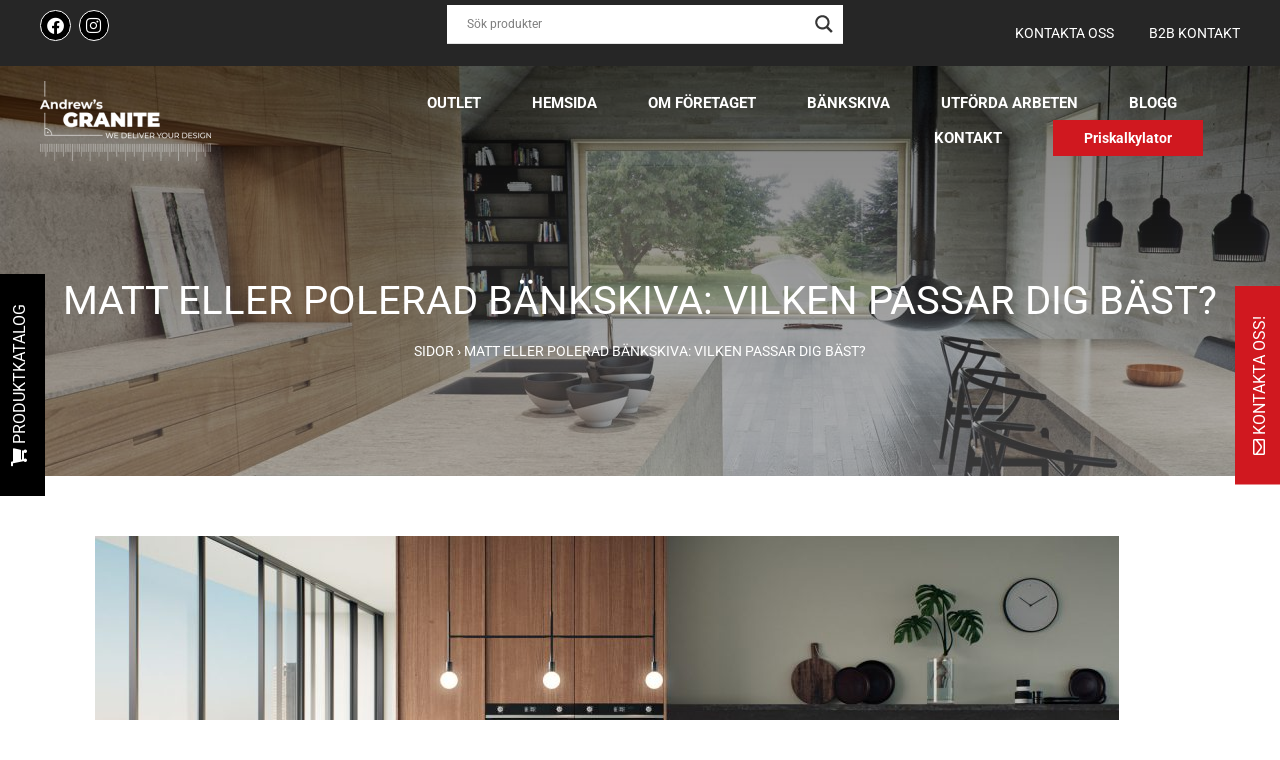

--- FILE ---
content_type: text/html; charset=UTF-8
request_url: https://andrewsgranite.se/matt-eller-polerad-bankskiva-vilken-passar-dig-bast/
body_size: 47055
content:
<!doctype html>
<html lang="sv-SE">
<head><meta charset="utf-8" /><script>if(navigator.userAgent.match(/MSIE|Internet Explorer/i)||navigator.userAgent.match(/Trident\/7\..*?rv:11/i)){var href=document.location.href;if(!href.match(/[?&]nowprocket/)){if(href.indexOf("?")==-1){if(href.indexOf("#")==-1){document.location.href=href+"?nowprocket=1"}else{document.location.href=href.replace("#","?nowprocket=1#")}}else{if(href.indexOf("#")==-1){document.location.href=href+"&nowprocket=1"}else{document.location.href=href.replace("#","&nowprocket=1#")}}}}</script><script>(()=>{class RocketLazyLoadScripts{constructor(){this.v="2.0.4",this.userEvents=["keydown","keyup","mousedown","mouseup","mousemove","mouseover","mouseout","touchmove","touchstart","touchend","touchcancel","wheel","click","dblclick","input"],this.attributeEvents=["onblur","onclick","oncontextmenu","ondblclick","onfocus","onmousedown","onmouseenter","onmouseleave","onmousemove","onmouseout","onmouseover","onmouseup","onmousewheel","onscroll","onsubmit"]}async t(){this.i(),this.o(),/iP(ad|hone)/.test(navigator.userAgent)&&this.h(),this.u(),this.l(this),this.m(),this.k(this),this.p(this),this._(),await Promise.all([this.R(),this.L()]),this.lastBreath=Date.now(),this.S(this),this.P(),this.D(),this.O(),this.M(),await this.C(this.delayedScripts.normal),await this.C(this.delayedScripts.defer),await this.C(this.delayedScripts.async),await this.T(),await this.F(),await this.j(),await this.A(),window.dispatchEvent(new Event("rocket-allScriptsLoaded")),this.everythingLoaded=!0,this.lastTouchEnd&&await new Promise(t=>setTimeout(t,500-Date.now()+this.lastTouchEnd)),this.I(),this.H(),this.U(),this.W()}i(){this.CSPIssue=sessionStorage.getItem("rocketCSPIssue"),document.addEventListener("securitypolicyviolation",t=>{this.CSPIssue||"script-src-elem"!==t.violatedDirective||"data"!==t.blockedURI||(this.CSPIssue=!0,sessionStorage.setItem("rocketCSPIssue",!0))},{isRocket:!0})}o(){window.addEventListener("pageshow",t=>{this.persisted=t.persisted,this.realWindowLoadedFired=!0},{isRocket:!0}),window.addEventListener("pagehide",()=>{this.onFirstUserAction=null},{isRocket:!0})}h(){let t;function e(e){t=e}window.addEventListener("touchstart",e,{isRocket:!0}),window.addEventListener("touchend",function i(o){o.changedTouches[0]&&t.changedTouches[0]&&Math.abs(o.changedTouches[0].pageX-t.changedTouches[0].pageX)<10&&Math.abs(o.changedTouches[0].pageY-t.changedTouches[0].pageY)<10&&o.timeStamp-t.timeStamp<200&&(window.removeEventListener("touchstart",e,{isRocket:!0}),window.removeEventListener("touchend",i,{isRocket:!0}),"INPUT"===o.target.tagName&&"text"===o.target.type||(o.target.dispatchEvent(new TouchEvent("touchend",{target:o.target,bubbles:!0})),o.target.dispatchEvent(new MouseEvent("mouseover",{target:o.target,bubbles:!0})),o.target.dispatchEvent(new PointerEvent("click",{target:o.target,bubbles:!0,cancelable:!0,detail:1,clientX:o.changedTouches[0].clientX,clientY:o.changedTouches[0].clientY})),event.preventDefault()))},{isRocket:!0})}q(t){this.userActionTriggered||("mousemove"!==t.type||this.firstMousemoveIgnored?"keyup"===t.type||"mouseover"===t.type||"mouseout"===t.type||(this.userActionTriggered=!0,this.onFirstUserAction&&this.onFirstUserAction()):this.firstMousemoveIgnored=!0),"click"===t.type&&t.preventDefault(),t.stopPropagation(),t.stopImmediatePropagation(),"touchstart"===this.lastEvent&&"touchend"===t.type&&(this.lastTouchEnd=Date.now()),"click"===t.type&&(this.lastTouchEnd=0),this.lastEvent=t.type,t.composedPath&&t.composedPath()[0].getRootNode()instanceof ShadowRoot&&(t.rocketTarget=t.composedPath()[0]),this.savedUserEvents.push(t)}u(){this.savedUserEvents=[],this.userEventHandler=this.q.bind(this),this.userEvents.forEach(t=>window.addEventListener(t,this.userEventHandler,{passive:!1,isRocket:!0})),document.addEventListener("visibilitychange",this.userEventHandler,{isRocket:!0})}U(){this.userEvents.forEach(t=>window.removeEventListener(t,this.userEventHandler,{passive:!1,isRocket:!0})),document.removeEventListener("visibilitychange",this.userEventHandler,{isRocket:!0}),this.savedUserEvents.forEach(t=>{(t.rocketTarget||t.target).dispatchEvent(new window[t.constructor.name](t.type,t))})}m(){const t="return false",e=Array.from(this.attributeEvents,t=>"data-rocket-"+t),i="["+this.attributeEvents.join("],[")+"]",o="[data-rocket-"+this.attributeEvents.join("],[data-rocket-")+"]",s=(e,i,o)=>{o&&o!==t&&(e.setAttribute("data-rocket-"+i,o),e["rocket"+i]=new Function("event",o),e.setAttribute(i,t))};new MutationObserver(t=>{for(const n of t)"attributes"===n.type&&(n.attributeName.startsWith("data-rocket-")||this.everythingLoaded?n.attributeName.startsWith("data-rocket-")&&this.everythingLoaded&&this.N(n.target,n.attributeName.substring(12)):s(n.target,n.attributeName,n.target.getAttribute(n.attributeName))),"childList"===n.type&&n.addedNodes.forEach(t=>{if(t.nodeType===Node.ELEMENT_NODE)if(this.everythingLoaded)for(const i of[t,...t.querySelectorAll(o)])for(const t of i.getAttributeNames())e.includes(t)&&this.N(i,t.substring(12));else for(const e of[t,...t.querySelectorAll(i)])for(const t of e.getAttributeNames())this.attributeEvents.includes(t)&&s(e,t,e.getAttribute(t))})}).observe(document,{subtree:!0,childList:!0,attributeFilter:[...this.attributeEvents,...e]})}I(){this.attributeEvents.forEach(t=>{document.querySelectorAll("[data-rocket-"+t+"]").forEach(e=>{this.N(e,t)})})}N(t,e){const i=t.getAttribute("data-rocket-"+e);i&&(t.setAttribute(e,i),t.removeAttribute("data-rocket-"+e))}k(t){Object.defineProperty(HTMLElement.prototype,"onclick",{get(){return this.rocketonclick||null},set(e){this.rocketonclick=e,this.setAttribute(t.everythingLoaded?"onclick":"data-rocket-onclick","this.rocketonclick(event)")}})}S(t){function e(e,i){let o=e[i];e[i]=null,Object.defineProperty(e,i,{get:()=>o,set(s){t.everythingLoaded?o=s:e["rocket"+i]=o=s}})}e(document,"onreadystatechange"),e(window,"onload"),e(window,"onpageshow");try{Object.defineProperty(document,"readyState",{get:()=>t.rocketReadyState,set(e){t.rocketReadyState=e},configurable:!0}),document.readyState="loading"}catch(t){console.log("WPRocket DJE readyState conflict, bypassing")}}l(t){this.originalAddEventListener=EventTarget.prototype.addEventListener,this.originalRemoveEventListener=EventTarget.prototype.removeEventListener,this.savedEventListeners=[],EventTarget.prototype.addEventListener=function(e,i,o){o&&o.isRocket||!t.B(e,this)&&!t.userEvents.includes(e)||t.B(e,this)&&!t.userActionTriggered||e.startsWith("rocket-")||t.everythingLoaded?t.originalAddEventListener.call(this,e,i,o):(t.savedEventListeners.push({target:this,remove:!1,type:e,func:i,options:o}),"mouseenter"!==e&&"mouseleave"!==e||t.originalAddEventListener.call(this,e,t.savedUserEvents.push,o))},EventTarget.prototype.removeEventListener=function(e,i,o){o&&o.isRocket||!t.B(e,this)&&!t.userEvents.includes(e)||t.B(e,this)&&!t.userActionTriggered||e.startsWith("rocket-")||t.everythingLoaded?t.originalRemoveEventListener.call(this,e,i,o):t.savedEventListeners.push({target:this,remove:!0,type:e,func:i,options:o})}}J(t,e){this.savedEventListeners=this.savedEventListeners.filter(i=>{let o=i.type,s=i.target||window;return e!==o||t!==s||(this.B(o,s)&&(i.type="rocket-"+o),this.$(i),!1)})}H(){EventTarget.prototype.addEventListener=this.originalAddEventListener,EventTarget.prototype.removeEventListener=this.originalRemoveEventListener,this.savedEventListeners.forEach(t=>this.$(t))}$(t){t.remove?this.originalRemoveEventListener.call(t.target,t.type,t.func,t.options):this.originalAddEventListener.call(t.target,t.type,t.func,t.options)}p(t){let e;function i(e){return t.everythingLoaded?e:e.split(" ").map(t=>"load"===t||t.startsWith("load.")?"rocket-jquery-load":t).join(" ")}function o(o){function s(e){const s=o.fn[e];o.fn[e]=o.fn.init.prototype[e]=function(){return this[0]===window&&t.userActionTriggered&&("string"==typeof arguments[0]||arguments[0]instanceof String?arguments[0]=i(arguments[0]):"object"==typeof arguments[0]&&Object.keys(arguments[0]).forEach(t=>{const e=arguments[0][t];delete arguments[0][t],arguments[0][i(t)]=e})),s.apply(this,arguments),this}}if(o&&o.fn&&!t.allJQueries.includes(o)){const e={DOMContentLoaded:[],"rocket-DOMContentLoaded":[]};for(const t in e)document.addEventListener(t,()=>{e[t].forEach(t=>t())},{isRocket:!0});o.fn.ready=o.fn.init.prototype.ready=function(i){function s(){parseInt(o.fn.jquery)>2?setTimeout(()=>i.bind(document)(o)):i.bind(document)(o)}return"function"==typeof i&&(t.realDomReadyFired?!t.userActionTriggered||t.fauxDomReadyFired?s():e["rocket-DOMContentLoaded"].push(s):e.DOMContentLoaded.push(s)),o([])},s("on"),s("one"),s("off"),t.allJQueries.push(o)}e=o}t.allJQueries=[],o(window.jQuery),Object.defineProperty(window,"jQuery",{get:()=>e,set(t){o(t)}})}P(){const t=new Map;document.write=document.writeln=function(e){const i=document.currentScript,o=document.createRange(),s=i.parentElement;let n=t.get(i);void 0===n&&(n=i.nextSibling,t.set(i,n));const c=document.createDocumentFragment();o.setStart(c,0),c.appendChild(o.createContextualFragment(e)),s.insertBefore(c,n)}}async R(){return new Promise(t=>{this.userActionTriggered?t():this.onFirstUserAction=t})}async L(){return new Promise(t=>{document.addEventListener("DOMContentLoaded",()=>{this.realDomReadyFired=!0,t()},{isRocket:!0})})}async j(){return this.realWindowLoadedFired?Promise.resolve():new Promise(t=>{window.addEventListener("load",t,{isRocket:!0})})}M(){this.pendingScripts=[];this.scriptsMutationObserver=new MutationObserver(t=>{for(const e of t)e.addedNodes.forEach(t=>{"SCRIPT"!==t.tagName||t.noModule||t.isWPRocket||this.pendingScripts.push({script:t,promise:new Promise(e=>{const i=()=>{const i=this.pendingScripts.findIndex(e=>e.script===t);i>=0&&this.pendingScripts.splice(i,1),e()};t.addEventListener("load",i,{isRocket:!0}),t.addEventListener("error",i,{isRocket:!0}),setTimeout(i,1e3)})})})}),this.scriptsMutationObserver.observe(document,{childList:!0,subtree:!0})}async F(){await this.X(),this.pendingScripts.length?(await this.pendingScripts[0].promise,await this.F()):this.scriptsMutationObserver.disconnect()}D(){this.delayedScripts={normal:[],async:[],defer:[]},document.querySelectorAll("script[type$=rocketlazyloadscript]").forEach(t=>{t.hasAttribute("data-rocket-src")?t.hasAttribute("async")&&!1!==t.async?this.delayedScripts.async.push(t):t.hasAttribute("defer")&&!1!==t.defer||"module"===t.getAttribute("data-rocket-type")?this.delayedScripts.defer.push(t):this.delayedScripts.normal.push(t):this.delayedScripts.normal.push(t)})}async _(){await this.L();let t=[];document.querySelectorAll("script[type$=rocketlazyloadscript][data-rocket-src]").forEach(e=>{let i=e.getAttribute("data-rocket-src");if(i&&!i.startsWith("data:")){i.startsWith("//")&&(i=location.protocol+i);try{const o=new URL(i).origin;o!==location.origin&&t.push({src:o,crossOrigin:e.crossOrigin||"module"===e.getAttribute("data-rocket-type")})}catch(t){}}}),t=[...new Map(t.map(t=>[JSON.stringify(t),t])).values()],this.Y(t,"preconnect")}async G(t){if(await this.K(),!0!==t.noModule||!("noModule"in HTMLScriptElement.prototype))return new Promise(e=>{let i;function o(){(i||t).setAttribute("data-rocket-status","executed"),e()}try{if(navigator.userAgent.includes("Firefox/")||""===navigator.vendor||this.CSPIssue)i=document.createElement("script"),[...t.attributes].forEach(t=>{let e=t.nodeName;"type"!==e&&("data-rocket-type"===e&&(e="type"),"data-rocket-src"===e&&(e="src"),i.setAttribute(e,t.nodeValue))}),t.text&&(i.text=t.text),t.nonce&&(i.nonce=t.nonce),i.hasAttribute("src")?(i.addEventListener("load",o,{isRocket:!0}),i.addEventListener("error",()=>{i.setAttribute("data-rocket-status","failed-network"),e()},{isRocket:!0}),setTimeout(()=>{i.isConnected||e()},1)):(i.text=t.text,o()),i.isWPRocket=!0,t.parentNode.replaceChild(i,t);else{const i=t.getAttribute("data-rocket-type"),s=t.getAttribute("data-rocket-src");i?(t.type=i,t.removeAttribute("data-rocket-type")):t.removeAttribute("type"),t.addEventListener("load",o,{isRocket:!0}),t.addEventListener("error",i=>{this.CSPIssue&&i.target.src.startsWith("data:")?(console.log("WPRocket: CSP fallback activated"),t.removeAttribute("src"),this.G(t).then(e)):(t.setAttribute("data-rocket-status","failed-network"),e())},{isRocket:!0}),s?(t.fetchPriority="high",t.removeAttribute("data-rocket-src"),t.src=s):t.src="data:text/javascript;base64,"+window.btoa(unescape(encodeURIComponent(t.text)))}}catch(i){t.setAttribute("data-rocket-status","failed-transform"),e()}});t.setAttribute("data-rocket-status","skipped")}async C(t){const e=t.shift();return e?(e.isConnected&&await this.G(e),this.C(t)):Promise.resolve()}O(){this.Y([...this.delayedScripts.normal,...this.delayedScripts.defer,...this.delayedScripts.async],"preload")}Y(t,e){this.trash=this.trash||[];let i=!0;var o=document.createDocumentFragment();t.forEach(t=>{const s=t.getAttribute&&t.getAttribute("data-rocket-src")||t.src;if(s&&!s.startsWith("data:")){const n=document.createElement("link");n.href=s,n.rel=e,"preconnect"!==e&&(n.as="script",n.fetchPriority=i?"high":"low"),t.getAttribute&&"module"===t.getAttribute("data-rocket-type")&&(n.crossOrigin=!0),t.crossOrigin&&(n.crossOrigin=t.crossOrigin),t.integrity&&(n.integrity=t.integrity),t.nonce&&(n.nonce=t.nonce),o.appendChild(n),this.trash.push(n),i=!1}}),document.head.appendChild(o)}W(){this.trash.forEach(t=>t.remove())}async T(){try{document.readyState="interactive"}catch(t){}this.fauxDomReadyFired=!0;try{await this.K(),this.J(document,"readystatechange"),document.dispatchEvent(new Event("rocket-readystatechange")),await this.K(),document.rocketonreadystatechange&&document.rocketonreadystatechange(),await this.K(),this.J(document,"DOMContentLoaded"),document.dispatchEvent(new Event("rocket-DOMContentLoaded")),await this.K(),this.J(window,"DOMContentLoaded"),window.dispatchEvent(new Event("rocket-DOMContentLoaded"))}catch(t){console.error(t)}}async A(){try{document.readyState="complete"}catch(t){}try{await this.K(),this.J(document,"readystatechange"),document.dispatchEvent(new Event("rocket-readystatechange")),await this.K(),document.rocketonreadystatechange&&document.rocketonreadystatechange(),await this.K(),this.J(window,"load"),window.dispatchEvent(new Event("rocket-load")),await this.K(),window.rocketonload&&window.rocketonload(),await this.K(),this.allJQueries.forEach(t=>t(window).trigger("rocket-jquery-load")),await this.K(),this.J(window,"pageshow");const t=new Event("rocket-pageshow");t.persisted=this.persisted,window.dispatchEvent(t),await this.K(),window.rocketonpageshow&&window.rocketonpageshow({persisted:this.persisted})}catch(t){console.error(t)}}async K(){Date.now()-this.lastBreath>45&&(await this.X(),this.lastBreath=Date.now())}async X(){return document.hidden?new Promise(t=>setTimeout(t)):new Promise(t=>requestAnimationFrame(t))}B(t,e){return e===document&&"readystatechange"===t||(e===document&&"DOMContentLoaded"===t||(e===window&&"DOMContentLoaded"===t||(e===window&&"load"===t||e===window&&"pageshow"===t)))}static run(){(new RocketLazyLoadScripts).t()}}RocketLazyLoadScripts.run()})();</script>
    
    <meta name="viewport" content="width=device-width, initial-scale=1, minimum-scale=1, maximum-scale=1">
    <title>MATT ELLER POLERAD STEN BÄNKSKIVA? - Andrews Granite</title>
<link data-rocket-preload as="style" href="https://fonts.googleapis.com/css?family=Open%20Sans&#038;display=swap" rel="preload">
<link href="https://fonts.googleapis.com/css?family=Open%20Sans&#038;display=swap" media="print" onload="this.media=&#039;all&#039;" rel="stylesheet">
<noscript><link rel="stylesheet" href="https://fonts.googleapis.com/css?family=Open%20Sans&#038;display=swap"></noscript>
<style id="rocket-critical-css">:root{--blue:#007bff;--indigo:#6610f2;--purple:#6f42c1;--pink:#e83e8c;--red:#dc3545;--orange:#fd7e14;--yellow:#ffc107;--green:#28a745;--teal:#20c997;--cyan:#17a2b8;--white:#fff;--gray:#6c757d;--gray-dark:#343a40;--primary:#007bff;--secondary:#6c757d;--success:#28a745;--info:#17a2b8;--warning:#ffc107;--danger:#dc3545;--light:#f8f9fa;--dark:#343a40;--breakpoint-xs:0;--breakpoint-sm:576px;--breakpoint-md:768px;--breakpoint-lg:992px;--breakpoint-xl:1200px;--font-family-sans-serif:-apple-system,BlinkMacSystemFont,"Segoe UI",Roboto,"Helvetica Neue",Arial,"Noto Sans",sans-serif,"Apple Color Emoji","Segoe UI Emoji","Segoe UI Symbol","Noto Color Emoji";--font-family-monospace:SFMono-Regular,Menlo,Monaco,Consolas,"Liberation Mono","Courier New",monospace}*,::after,::before{box-sizing:border-box}html{font-family:sans-serif;line-height:1.15;-webkit-text-size-adjust:100%}nav,section{display:block}body{margin:0;font-family:-apple-system,BlinkMacSystemFont,"Segoe UI",Roboto,"Helvetica Neue",Arial,"Noto Sans",sans-serif,"Apple Color Emoji","Segoe UI Emoji","Segoe UI Symbol","Noto Color Emoji";font-size:1rem;font-weight:400;line-height:1.5;color:#212529;text-align:left;background-color:#fff}h1,h4{margin-top:0;margin-bottom:.5rem}p{margin-top:0;margin-bottom:1rem}ul{margin-top:0;margin-bottom:1rem}strong{font-weight:bolder}a{color:#007bff;text-decoration:none;background-color:transparent}img{vertical-align:middle;border-style:none}svg{overflow:hidden;vertical-align:middle}label{display:inline-block;margin-bottom:.5rem}button{border-radius:0}button,input,textarea{margin:0;font-family:inherit;font-size:inherit;line-height:inherit}button,input{overflow:visible}button{text-transform:none}[type=submit],button{-webkit-appearance:button}[type=submit]::-moz-focus-inner,button::-moz-focus-inner{padding:0;border-style:none}input[type=checkbox]{box-sizing:border-box;padding:0}textarea{overflow:auto;resize:vertical}fieldset{min-width:0;padding:0;margin:0;border:0}legend{display:block;width:100%;max-width:100%;padding:0;margin-bottom:.5rem;font-size:1.5rem;line-height:inherit;color:inherit;white-space:normal}[type=search]{outline-offset:-2px;-webkit-appearance:none}[type=search]::-webkit-search-decoration{-webkit-appearance:none}::-webkit-file-upload-button{font:inherit;-webkit-appearance:button}h1,h4{margin-bottom:.5rem;font-weight:500;line-height:1.2}h1{font-size:2.5rem}h4{font-size:1.5rem}.container{width:100%;padding-right:15px;padding-left:15px;margin-right:auto;margin-left:auto}@media (min-width:576px){.container{max-width:540px}}@media (min-width:768px){.container{max-width:720px}}@media (min-width:992px){.container{max-width:960px}}@media (min-width:1200px){.container{max-width:1140px}}.row{display:-ms-flexbox;display:flex;-ms-flex-wrap:wrap;flex-wrap:wrap;margin-right:-15px;margin-left:-15px}.col-md-12,.col-md-6{position:relative;width:100%;padding-right:15px;padding-left:15px}@media (min-width:768px){.col-md-6{-ms-flex:0 0 50%;flex:0 0 50%;max-width:50%}.col-md-12{-ms-flex:0 0 100%;flex:0 0 100%;max-width:100%}}.form-control{display:block;width:100%;height:calc(1.5em + .75rem + 2px);padding:.375rem .75rem;font-size:1rem;font-weight:400;line-height:1.5;color:#495057;background-color:#fff;background-clip:padding-box;border:1px solid #ced4da;border-radius:.25rem}.form-control::-ms-expand{background-color:transparent;border:0}.form-control::-webkit-input-placeholder{color:#6c757d;opacity:1}.form-control::-moz-placeholder{color:#6c757d;opacity:1}.form-control:-ms-input-placeholder{color:#6c757d;opacity:1}.form-control::-ms-input-placeholder{color:#6c757d;opacity:1}.form-group{margin-bottom:1rem}.fab,.far,.fas{-moz-osx-font-smoothing:grayscale;-webkit-font-smoothing:antialiased;display:inline-block;font-style:normal;font-variant:normal;text-rendering:auto;line-height:1}.fa-bars:before{content:"\f0c9"}.fa-envelope:before{content:"\f0e0"}.fa-facebook:before{content:"\f09a"}.fa-instagram:before{content:"\f16d"}.fa-search:before{content:"\f002"}.fa-shopping-cart:before{content:"\f07a"}.fa-times:before{content:"\f00d"}@font-face{font-family:"Font Awesome 5 Brands";font-style:normal;font-weight:normal;font-display:swap;src:url(https://use.fontawesome.com/releases/v5.11.2/webfonts/fa-brands-400.eot);src:url(https://use.fontawesome.com/releases/v5.11.2/webfonts/fa-brands-400.eot?#iefix) format("embedded-opentype"),url(https://use.fontawesome.com/releases/v5.11.2/webfonts/fa-brands-400.woff2) format("woff2"),url(https://use.fontawesome.com/releases/v5.11.2/webfonts/fa-brands-400.woff) format("woff"),url(https://use.fontawesome.com/releases/v5.11.2/webfonts/fa-brands-400.ttf) format("truetype"),url(https://use.fontawesome.com/releases/v5.11.2/webfonts/fa-brands-400.svg#fontawesome) format("svg")}.fab{font-family:"Font Awesome 5 Brands"}@font-face{font-family:"Font Awesome 5 Free";font-style:normal;font-weight:400;font-display:swap;src:url(https://use.fontawesome.com/releases/v5.11.2/webfonts/fa-regular-400.eot);src:url(https://use.fontawesome.com/releases/v5.11.2/webfonts/fa-regular-400.eot?#iefix) format("embedded-opentype"),url(https://use.fontawesome.com/releases/v5.11.2/webfonts/fa-regular-400.woff2) format("woff2"),url(https://use.fontawesome.com/releases/v5.11.2/webfonts/fa-regular-400.woff) format("woff"),url(https://use.fontawesome.com/releases/v5.11.2/webfonts/fa-regular-400.ttf) format("truetype"),url(https://use.fontawesome.com/releases/v5.11.2/webfonts/fa-regular-400.svg#fontawesome) format("svg")}.far{font-weight:400}@font-face{font-family:"Font Awesome 5 Free";font-style:normal;font-weight:900;font-display:swap;src:url(https://use.fontawesome.com/releases/v5.11.2/webfonts/fa-solid-900.eot);src:url(https://use.fontawesome.com/releases/v5.11.2/webfonts/fa-solid-900.eot?#iefix) format("embedded-opentype"),url(https://use.fontawesome.com/releases/v5.11.2/webfonts/fa-solid-900.woff2) format("woff2"),url(https://use.fontawesome.com/releases/v5.11.2/webfonts/fa-solid-900.woff) format("woff"),url(https://use.fontawesome.com/releases/v5.11.2/webfonts/fa-solid-900.ttf) format("truetype"),url(https://use.fontawesome.com/releases/v5.11.2/webfonts/fa-solid-900.svg#fontawesome) format("svg")}.far,.fas{font-family:"Font Awesome 5 Free"}.fas{font-weight:900}html,body{overflow-x:hidden}.sidebar-contact-form .textwidget{margin-top:20px}.sidebar-contact-form .form-group label{color:#fff}.sidebar-contact-form input{border-radius:0}.sidebar-catalog-btn{position:fixed;top:50%;left:-91px;height:50px;line-height:50px;padding:0px 30px;transform:rotate(-90deg);background:#000;display:inline-block;color:#fff;text-transform:uppercase}.sidebar-contact-form{position:fixed;top:50%;right:-600px;z-index:99;background:#000;color:#fff}.sidebar-contact-form .sidebar-contact-form-wrapper a{color:#BEBEBE}.sidebar-contact-form .sidebar-contact-form-wrapper{position:relative;width:600px;color:#BEBEBE}.sidebar-contact-form .sidebar-contact-form-inner{padding:30px;max-height:100vh;overflow-y:scroll}.sidebar-contact-form .sidebar-toggle-btn-close{color:#fff;text-transform:uppercase;display:inline-block;padding:10px 30px;font-weight:900;float:right}.sidebar-contact-form .sidebar-toggle-btn{position:absolute;left:0;margin-left:-120px;top:0;background:#D0181F;color:#fff;text-transform:uppercase;transform:rotate(-90deg);display:inline-block;height:50px;line-height:50px;padding:0px 30px}#ajaxsearchlite1{margin-top:-5px!important;padding:5px!important}body{font-family:'Roboto',sans-serif;font-size:16px;font-weight:normal}body .elementor-widget-text-editor{color:#262626}body .elementor-widget-heading .elementor-heading-title{color:#262626;text-transform:uppercase}.main-title-image-header h1.elementor-heading-title{color:#fff!important;font-weight:400!important;text-transform:uppercase}@media (max-width:768px){body{max-width:100vw;overflow-x:hidden}}h1.elementor-heading-title{color:#262626!important;font-weight:900!important;text-transform:uppercase}li.calculator-btn a{background:#D0181F!important;border:1px solid #D0181F;color:#fff!important;text-transform:none!important;padding:7px 30px!important;font-size:14px!important}input{border-radius:0!important}.tablet-mobile-search{display:none}@media (max-width:1025px){.sidebar-contact-form{display:none!important}.sidebar-catalog-btn{display:none!important}li.calculator-btn a{text-transform:uppercase!important;font-size:16px!important;padding:15px 15px!important}.topbar-contact-menu li{background:none!important;display:inline-block!important}.topbar-contact-menu nav{background:none!important;margin:0!important}.topbar-contact-menu li a{color:#fff!important;padding:5px 10px!important}h1.elementor-heading-title.elementor-size-default{font-size:25px}}body{--sr-7-css-loaded:1}.wpcf7 .screen-reader-response{position:absolute;overflow:hidden;clip:rect(1px,1px,1px,1px);clip-path:inset(50%);height:1px;width:1px;margin:-1px;padding:0;border:0;word-wrap:normal!important}.wpcf7 form .wpcf7-response-output{margin:2em 0.5em 1em;padding:0.2em 1em;border:2px solid #00a0d2}.wpcf7 form.init .wpcf7-response-output{display:none}.wpcf7-form-control-wrap{position:relative}.wpcf7 input[type="email"]{direction:ltr}.hiddend{display:none!important}div.asl_w,div.asl_w *,div.asl_r,div.asl_r *,div.asl_s,div.asl_s *{-webkit-box-sizing:content-box;-moz-box-sizing:content-box;-ms-box-sizing:content-box;-o-box-sizing:content-box;box-sizing:content-box;padding:0;margin:0;border:0;border-radius:0;text-transform:none;text-shadow:none;box-shadow:none;text-decoration:none;text-align:left;letter-spacing:normal}div.asl_r,div.asl_r *{-webkit-touch-callout:none}div.asl_r{box-sizing:border-box;margin:12px 0 0 0}div.asl_m .proinput input::-ms-clear{display:none!important;width:0!important;height:0!important}div.asl_m .proinput input::-ms-reveal{display:none!important;width:0!important;height:0!important}div.asl_m input[type="search"]::-webkit-search-decoration,div.asl_m input[type="search"]::-webkit-search-cancel-button,div.asl_m input[type="search"]::-webkit-search-results-button,div.asl_m input[type="search"]::-webkit-search-results-decoration{display:none}div.asl_m input[type="search"]{appearance:auto!important;-webkit-appearance:none!important}.hiddend{display:none}div.asl_m{width:100%;height:auto;border-radius:0;background:rgba(255,255,255,0);overflow:hidden;position:relative;z-index:200}div.asl_m .probox{width:auto;border-radius:5px;background:#fff;overflow:hidden;border:1px solid #fff;box-shadow:1px 0 3px #ccc inset;display:-webkit-flex;display:flex;-webkit-flex-direction:row;flex-direction:row}div.asl_m .probox .proinput{width:1px;height:100%;margin:0 0 0 10px;padding:0 5px;float:left;box-shadow:none;position:relative;flex:1 1 auto;-webkit-flex:1 1 auto;order:5;-webkit-order:5}div.asl_m .probox .proinput form{height:100%;margin:0!important;padding:0!important;display:block!important;max-width:unset!important}div.asl_m .probox .proinput input:before,div.asl_m .probox .proinput input:after,div.asl_m .probox .proinput form:before,div.asl_m .probox .proinput form:after{display:none}div.asl_m .probox .proinput input{height:28px;border:0;background:transparent;width:100%;box-shadow:none;margin:-1px;padding:0;left:0;line-height:normal!important;display:block;min-height:unset;max-height:unset}div.asl_m .probox .proinput input::-webkit-input-placeholder{opacity:.85}div.asl_m .probox .proinput input::-moz-placeholder{opacity:.85}div.asl_m .probox .proinput input:-ms-input-placeholder{opacity:.85}div.asl_m .probox .proinput input:-moz-placeholder{opacity:.85}div.asl_m .proinput input.orig{padding:0!important;margin:0!important;background:transparent!important;border:none!important;background-color:transparent!important;box-shadow:none!important;z-index:10;position:relative}div.asl_m .proinput input.autocomplete{padding:0!important;margin:0;background:transparent!important;border:none!important;background-color:transparent!important;box-shadow:none!important;opacity:.2}div.asl_m .probox .proinput input.autocomplete{border:0;background:transparent;width:100%;box-shadow:none;margin:0;margin-top:-28px!important;padding:0;left:0;position:relative;z-index:9}div.asl_m .probox .proloading,div.asl_m .probox .proclose,div.asl_m .probox .promagnifier,div.asl_m .probox .prosettings{width:20px;height:20px;background:none;background-size:20px 20px;float:right;box-shadow:none;margin:0;padding:0;text-align:center;flex:0 0 auto;-webkit-flex:0 0 auto;z-index:100}div.asl_m .probox .promagnifier{order:10;-webkit-order:10}div.asl_m .probox .prosettings{order:1;-webkit-order:1}div.asl_m .probox .proloading,div.asl_m .probox .proclose{background-position:center center;display:none;background-size:auto;background-repeat:no-repeat;background-color:transparent;order:6;-webkit-order:6}div.asl_m .probox .proclose{position:relative}div.asl_m .probox .promagnifier .innericon,div.asl_m .probox .prosettings .innericon{background-size:20px 20px;background-position:center center;background-repeat:no-repeat;background-color:transparent;width:100%;height:100%;text-align:center;overflow:hidden;line-height:initial;display:block}div.asl_m .probox .promagnifier .innericon svg,div.asl_m .probox .prosettings .innericon svg{height:100%;width:22px;vertical-align:baseline;display:inline-block}div.asl_m .probox .proloading{padding:2px;box-sizing:border-box}div.asl_m .probox div.asl_loader,div.asl_m .probox div.asl_loader *{box-sizing:border-box!important;margin:0;padding:0;box-shadow:none}div.asl_m .probox div.asl_loader{box-sizing:border-box;display:flex;flex:0 1 auto;flex-direction:column;flex-grow:0;flex-shrink:0;flex-basis:28px;max-width:100%;max-height:100%;width:100%;height:100%;align-items:center;justify-content:center}div.asl_m .probox div.asl_loader-inner{width:100%;margin:0 auto;text-align:center;height:100%}@-webkit-keyframes rotate-simple{0%{-webkit-transform:rotate(0deg);transform:rotate(0deg)}50%{-webkit-transform:rotate(180deg);transform:rotate(180deg)}100%{-webkit-transform:rotate(360deg);transform:rotate(360deg)}}@keyframes rotate-simple{0%{-webkit-transform:rotate(0deg);transform:rotate(0deg)}50%{-webkit-transform:rotate(180deg);transform:rotate(180deg)}100%{-webkit-transform:rotate(360deg);transform:rotate(360deg)}}div.asl_m .probox div.asl_simple-circle{margin:0;height:100%;width:100%;animation:rotate-simple .8s infinite linear;-webkit-animation:rotate-simple .8s infinite linear;border:4px solid #fff;border-right-color:transparent!important;border-radius:50%;box-sizing:border-box}div.asl_m .probox .proclose svg{background:#333;border-radius:50%;position:absolute;top:50%;width:20px;height:20px;margin-top:-10px;left:50%;margin-left:-10px;fill:#fefefe;padding:4px;box-sizing:border-box;box-shadow:0 0 0 2px rgba(255,255,255,.9)}div.asl_r *{text-decoration:none;text-shadow:none}div.asl_r .results{overflow:hidden;width:auto;height:0;margin:0;padding:0}div.asl_r .resdrg{height:auto}div.asl_s.searchsettings{width:200px;height:auto;position:absolute;display:none;z-index:1101;border-radius:0 0 3px 3px;visibility:hidden;padding:0}div.asl_s.searchsettings form{display:flex;flex-wrap:wrap;margin:0 0 12px 0!important;padding:0!important}div.asl_s.searchsettings .asl_option_inner{margin:2px 10px 0 10px;*padding-bottom:10px}div.asl_s.searchsettings .asl_option_label{font-size:14px;line-height:20px!important;margin:0;width:150px;text-shadow:none;padding:0;min-height:20px;border:none;background:transparent;float:none}div.asl_s.searchsettings .asl_option_inner input[type=checkbox]{display:none!important}div.asl_s.searchsettings .asl_option{display:flex;flex-direction:row;-webkit-flex-direction:row;align-items:flex-start;margin:0 0 10px 0}div.asl_s.searchsettings .asl_option_inner{width:17px;height:17px;position:relative;flex-grow:0;-webkit-flex-grow:0;flex-shrink:0;-webkit-flex-shrink:0}div.asl_s.searchsettings .asl_option_inner .asl_option_checkbox{position:absolute;width:17px;height:17px;top:0;padding:0;border-radius:2px;-webkit-box-shadow:inset 0 1px 1px rgba(0,0,0,.5),0 1px 0 rgba(255,255,255,.2);-moz-box-shadow:inset 0 1px 1px rgba(0,0,0,.5),0 1px 0 rgba(255,255,255,.2);box-shadow:inset 0 1px 1px rgba(0,0,0,.5),0 1px 0 rgba(255,255,255,.2);overflow:hidden;font-size:0!important;color:rgba(0,0,0,0)}div.asl_r.vertical .results,div.asl_s.searchsettings .asl_sett_scroll{scrollbar-width:thin;scrollbar-color:rgba(0,0,0,0.5) transparent}div.asl_r.vertical .results::-webkit-scrollbar{width:10px}div.asl_s.searchsettings .asl_sett_scroll::-webkit-scrollbar{width:6px}div.asl_s.searchsettings .asl_sett_scroll::-webkit-scrollbar-track{background:transparent;box-shadow:inset 0 0 12px 12px transparent;border:none}div.asl_r.vertical .results::-webkit-scrollbar-track{background:rgb(255,255,255);box-shadow:inset 0 0 12px 12px transparent;border:solid 2px transparent}div.asl_r.vertical .results::-webkit-scrollbar-thumb,div.asl_s.searchsettings .asl_sett_scroll::-webkit-scrollbar-thumb{background:transparent;box-shadow:inset 0 0 12px 12px rgba(0,0,0,0);border:solid 2px transparent;border-radius:12px}div.asl_s.searchsettings .asl_sett_scroll::-webkit-scrollbar-thumb{border:none}@media (hover:none),(max-width:500px){div.asl_r.vertical .results::-webkit-scrollbar-thumb,div.asl_s.searchsettings .asl_sett_scroll::-webkit-scrollbar-thumb{box-shadow:inset 0 0 12px 12px rgba(0,0,0,0.5)}}div.asl_s.searchsettings .asl_option_inner .asl_option_checkbox:after{opacity:0;font-family:'aslsicons2';content:"\e800";font-weight:normal!important;background:transparent;border:none!important;box-sizing:content-box;color:#fff;height:100%;width:100%;padding:0!important;margin:1px 0 0 0!important;line-height:17px;text-align:center;text-decoration:none;text-shadow:none;display:block;font-size:11px!important;position:absolute;top:0;left:0;z-index:1}div.asl_s.searchsettings .asl_option_inner input[type=checkbox]:checked+.asl_option_checkbox:after{opacity:1}div.asl_s.searchsettings fieldset{position:relative;float:left}div.asl_s.searchsettings fieldset{background:transparent;font-size:.9em;margin:12px 0 0!important;padding:0;width:192px}div.asl_s.searchsettings fieldset .asl_option_label{width:130px;display:block}div.asl_s.searchsettings form fieldset legend{padding:5px 0 8px 10px}#asl_hidden_data{display:none!important}div.asl_w{width:100%;height:auto;border-radius:5px;background-color:#fff;overflow:hidden;border:0 solid #b5b5b5;border-radius:0 0 0 0;box-shadow:0 1px 0 0 #e4e4e4}#ajaxsearchlite1 .probox,div.asl_w .probox{margin:0;height:28px;background-color:#fff;border:0 none #fff;border-radius:0 0 0 0;box-shadow:0 0 0 0 #b5b5b5 inset}#ajaxsearchlite1 .probox .proinput,div.asl_w .probox .proinput{font-weight:normal;font-family:Open Sans;color:#000!important;font-size:12px;line-height:normal!important;text-shadow:0 0 0 rgba(255,255,255,0)}#ajaxsearchlite1 .probox .proinput input,div.asl_w .probox .proinput input{font-weight:normal;font-family:Open Sans;color:#000!important;font-size:12px;line-height:normal!important;text-shadow:0 0 0 rgba(255,255,255,0);border:0;box-shadow:none}div.asl_w .probox .proinput input::-webkit-input-placeholder{font-weight:normal;font-family:Open Sans;color:rgba(0,0,0,.6)!important;text-shadow:0 0 0 rgba(255,255,255,0)}div.asl_w .probox .proinput input::-moz-placeholder{font-weight:normal;font-family:Open Sans;color:rgba(0,0,0,.6)!important;text-shadow:0 0 0 rgba(255,255,255,0)}div.asl_w .probox .proinput input:-ms-input-placeholder{font-weight:normal;font-family:Open Sans;color:rgba(0,0,0,.6)!important;text-shadow:0 0 0 rgba(255,255,255,0)}div.asl_w .probox .proinput input:-moz-placeholder{font-weight:normal;font-family:Open Sans;color:rgba(0,0,0,.6)!important;text-shadow:0 0 0 rgba(255,255,255,0)}div.asl_w .probox .proinput input.autocomplete{font-weight:normal;font-family:Open Sans;color:#000;font-size:12px;line-height:15px;text-shadow:0 0 0 rgba(255,255,255,0)}div.asl_w .probox .proloading,div.asl_w .probox .proclose,div.asl_w .probox .promagnifier,div.asl_w .probox .prosettings{width:28px;height:28px}div.asl_w .probox .promagnifier .innericon svg{fill:#363636}div.asl_w .probox div.asl_simple-circle{border:4px solid #000}div.asl_w .probox .prosettings .innericon svg{fill:#363636}div.asl_w .probox .promagnifier{width:28px;height:28px;background-image:-o-linear-gradient(180deg,rgba(255,255,255,0),rgba(255,255,255,0));background-image:-ms-linear-gradient(180deg,rgba(255,255,255,0),rgba(255,255,255,0));background-image:-webkit-linear-gradient(180deg,rgba(255,255,255,0),rgba(255,255,255,0));background-image:linear-gradient(180deg,rgba(255,255,255,0),rgba(255,255,255,0));background-position:center center;background-repeat:no-repeat;border:0 solid #fff;border-radius:0 0 0 0;box-shadow:-1px 1px 0 0 rgba(255,255,255,.64) inset;background-size:100% 100%;background-position:center center;background-repeat:no-repeat}div.asl_w .probox div.prosettings{width:28px;height:28px;background-image:-o-linear-gradient(175deg,rgba(255,255,255,0),rgba(255,255,255,0));background-image:-ms-linear-gradient(175deg,rgba(255,255,255,0),rgba(255,255,255,0));background-image:-webkit-linear-gradient(175deg,rgba(255,255,255,0),rgba(255,255,255,0));background-image:linear-gradient(175deg,rgba(255,255,255,0),rgba(255,255,255,0));background-position:center center;background-repeat:no-repeat;float:right;border:0 solid #fff;border-radius:0 0 0 0;box-shadow:0 1px 0 0 rgba(255,255,255,.64) inset;background-size:100% 100%;order:7;-webkit-order:7}div.asl_r{position:absolute;z-index:1100}div.asl_r.vertical{padding:4px;background:#fff;border-radius:3px;border:0 solid #b5b5b5;border-radius:0 0 0 0;box-shadow:0 0 3px -1px rgba(0,0,0,.3);visibility:hidden;display:none}div.asl_s.searchsettings{background:#fff;box-shadow:0 0 0 1px #b5b5b5 inset;}div.asl_s.searchsettings .asl_option_label{font-weight:bold;font-family:Open Sans;color:#2b2b2b;font-size:12px;line-height:15px;text-shadow:0 0 0 rgba(255,255,255,0)}div.asl_s.searchsettings .asl_option_inner .asl_option_checkbox{background-image:linear-gradient(180deg,#222,#36373a);background-image:-webkit-linear-gradient(180deg,#222,#36373a);background-image:-moz-linear-gradient(180deg,#222,#36373a);background-image:-o-linear-gradient(180deg,#222,#36373a);background-image:-ms-linear-gradient(180deg,#222,#36373a);}div.asl_s.searchsettings fieldset legend{padding:5px 0 0 10px;margin:0;font-weight:normal;font-family:Open Sans;color:#474747;font-size:13px;line-height:15px;text-shadow:0 0 0 rgba(255,255,255,0)}@font-face{font-display:swap;font-family:eicons;src:url(https://andrewsgranite.se/wp-content/plugins/elementor/assets/lib/eicons/fonts/eicons.eot?5.32.0);src:url(https://andrewsgranite.se/wp-content/plugins/elementor/assets/lib/eicons/fonts/eicons.eot?5.32.0#iefix) format("embedded-opentype"),url(https://andrewsgranite.se/wp-content/plugins/elementor/assets/lib/eicons/fonts/eicons.woff2?5.32.0) format("woff2"),url(https://andrewsgranite.se/wp-content/plugins/elementor/assets/lib/eicons/fonts/eicons.woff?5.32.0) format("woff"),url(https://andrewsgranite.se/wp-content/plugins/elementor/assets/lib/eicons/fonts/eicons.ttf?5.32.0) format("truetype"),url(https://andrewsgranite.se/wp-content/plugins/elementor/assets/lib/eicons/fonts/eicons.svg?5.32.0#eicon) format("svg");font-weight:400;font-style:normal}[class*=" eicon-"]{display:inline-block;font-family:eicons;font-size:inherit;font-weight:400;font-style:normal;font-variant:normal;line-height:1;text-rendering:auto;-webkit-font-smoothing:antialiased;-moz-osx-font-smoothing:grayscale}.eicon-menu-bar:before{content:"\e816"}.eicon-close:before{content:"\e87f"}.elementor-screen-only{position:absolute;top:-10000em;width:1px;height:1px;margin:-1px;padding:0;overflow:hidden;clip:rect(0,0,0,0);border:0}.elementor *,.elementor :after,.elementor :before{box-sizing:border-box}.elementor a{box-shadow:none;text-decoration:none}.elementor img{height:auto;max-width:100%;border:none;border-radius:0;box-shadow:none}.elementor .elementor-background-overlay{height:100%;width:100%;top:0;left:0;position:absolute}.elementor-element{--flex-direction:initial;--flex-wrap:initial;--justify-content:initial;--align-items:initial;--align-content:initial;--gap:initial;--flex-basis:initial;--flex-grow:initial;--flex-shrink:initial;--order:initial;--align-self:initial;flex-basis:var(--flex-basis);flex-grow:var(--flex-grow);flex-shrink:var(--flex-shrink);order:var(--order);align-self:var(--align-self)}.elementor-align-center{text-align:center}:root{--page-title-display:block}.elementor-section{position:relative}.elementor-section .elementor-container{display:flex;margin-right:auto;margin-left:auto;position:relative}@media (max-width:1024px){.elementor-section .elementor-container{flex-wrap:wrap}}.elementor-section.elementor-section-boxed>.elementor-container{max-width:1140px}.elementor-widget-wrap{position:relative;width:100%;flex-wrap:wrap;align-content:flex-start}.elementor:not(.elementor-bc-flex-widget) .elementor-widget-wrap{display:flex}.elementor-widget-wrap>.elementor-element{width:100%}.elementor-widget{position:relative}.elementor-widget:not(:last-child){margin-bottom:20px}.elementor-column{position:relative;min-height:1px;display:flex}.elementor-column-gap-default>.elementor-column>.elementor-element-populated{padding:10px}@media (min-width:768px){.elementor-column.elementor-col-33{width:33.333%}.elementor-column.elementor-col-100{width:100%}}@media (max-width:767px){.elementor-column{width:100%}}.elementor-grid{display:grid;grid-column-gap:var(--grid-column-gap);grid-row-gap:var(--grid-row-gap)}.elementor-grid .elementor-grid-item{min-width:0}.elementor-grid-0 .elementor-grid{display:inline-block;width:100%;word-spacing:var(--grid-column-gap);margin-bottom:calc(-1 * var(--grid-row-gap))}.elementor-grid-0 .elementor-grid .elementor-grid-item{display:inline-block;margin-bottom:var(--grid-row-gap);word-break:break-word}@media (prefers-reduced-motion:no-preference){html{scroll-behavior:smooth}}.elementor-heading-title{padding:0;margin:0;line-height:1}.elementor-icon{display:inline-block;line-height:1;color:#69727d;font-size:50px;text-align:center}.elementor-icon i{width:1em;height:1em;position:relative;display:block}.elementor-icon i:before{position:absolute;left:50%;transform:translateX(-50%)}.elementor-shape-circle .elementor-icon{border-radius:50%}@media (max-width:767px){.elementor .elementor-hidden-mobile{display:none}}@media (min-width:768px) and (max-width:1024px){.elementor .elementor-hidden-tablet{display:none}}@media (min-width:1025px) and (max-width:99999px){.elementor .elementor-hidden-desktop{display:none}}:root{--swiper-theme-color:#007aff}:root{--swiper-navigation-size:44px}.elementor-element{--swiper-theme-color:#000;--swiper-navigation-size:44px;--swiper-pagination-bullet-size:6px;--swiper-pagination-bullet-horizontal-gap:6px}.elementor-kit-6{--e-global-color-primary:#6EC1E4;--e-global-color-secondary:#54595F;--e-global-color-text:#7A7A7A;--e-global-color-accent:#61CE70;--e-global-color-66ce858e:#4054B2;--e-global-color-303990e2:#23A455;--e-global-color-14bd93e2:#000;--e-global-color-6a8476ad:#FFF;--e-global-typography-primary-font-family:"Roboto";--e-global-typography-primary-font-weight:600;--e-global-typography-secondary-font-family:"Roboto Slab";--e-global-typography-secondary-font-weight:400;--e-global-typography-text-font-family:"Roboto";--e-global-typography-text-font-weight:400;--e-global-typography-accent-font-family:"Roboto";--e-global-typography-accent-font-weight:500}.elementor-section.elementor-section-boxed>.elementor-container{max-width:1140px}@media (max-width:1024px){.elementor-section.elementor-section-boxed>.elementor-container{max-width:1024px}}@media (max-width:767px){.elementor-section.elementor-section-boxed>.elementor-container{max-width:767px}}.uael-nav-menu li,.uael-nav-menu ul,ul.uael-nav-menu{list-style:none!important;margin:0;padding:0}.uael-nav-menu li.menu-item{position:relative}.elementor-widget-uael-nav-menu .elementor-widget-container,.uael-nav-menu a.uael-menu-item,.uael-nav-menu__toggle,div.uael-nav-menu{-js-display:flex;display:-webkit-box;display:-webkit-flex;display:-moz-box;display:-ms-flexbox;display:flex}.elementor-widget-uael-nav-menu .elementor-widget-container,div.uael-nav-menu{-webkit-box-orient:vertical;-webkit-box-direction:normal;-webkit-flex-direction:column;-moz-box-orient:vertical;-moz-box-direction:normal;-ms-flex-direction:column;flex-direction:column}.uael-layout-vertical .uael-nav-menu__toggle{display:none}.uael-layout-vertical .uael-nav-menu__toggle{visibility:hidden;opacity:0}.uael-nav-menu:after,.uael-nav-menu:before{content:'';display:table;clear:both}.uael-nav-menu__align-left .uael-nav-menu{margin-right:auto}.uael-nav-menu__align-left .uael-nav-menu,.uael-nav-menu__align-left .uael-nav-menu__layout-vertical li a.uael-menu-item{-webkit-box-pack:start;-ms-flex-pack:start;-webkit-justify-content:flex-start;-moz-box-pack:start;justify-content:flex-start}.uael-nav-menu a.uael-menu-item{line-height:1;text-decoration:none;-webkit-box-pack:justify;-moz-box-pack:justify;-ms-flex-pack:justify;-webkit-box-shadow:none;box-shadow:none;-webkit-box-align:center;-webkit-align-items:center;-moz-box-align:center;-ms-flex-align:center;align-items:center;-webkit-justify-content:space-between;justify-content:space-between}.uael-nav-menu-icon{border:0 solid}.uael-nav-menu__toggle{font-size:22px;border:0 solid;-webkit-border-radius:3px;border-radius:3px;color:#494c4f;position:relative}.uael-nav-menu-icon{display:inline-block;line-height:1;text-align:center}.uael-nav-menu .menu-item a:after,.uael-nav-menu .menu-item a:before{display:block;position:absolute}.uael-nav-menu .menu-item a.uael-menu-item:not(:hover):not(:focus):not(.current-menu-item):not(.highlighted):after,.uael-nav-menu .menu-item a.uael-menu-item:not(:hover):not(:focus):not(.current-menu-item):not(.highlighted):before{opacity:0}@media only screen and (max-width:1024px){.uael-nav-menu__breakpoint-tablet .uael-nav-menu{width:100%;margin-right:0}.uael-nav-menu__breakpoint-tablet .uael-layout-vertical .uael-nav-menu__toggle{display:block}.uael-nav-menu__breakpoint-tablet .uael-nav-menu__layout-vertical{visibility:hidden;opacity:0}.uael-nav-menu__breakpoint-tablet .uael-layout-vertical .uael-nav-menu__toggle{visibility:visible;opacity:1}.uael-nav-menu__breakpoint-tablet .uael-nav-menu__layout-vertical{height:0}.uael-nav-menu__breakpoint-tablet .uael-layout-vertical .uael-nav-menu__toggle{display:block}.uael-nav-menu__breakpoint-tablet .uael-nav-menu__layout-vertical{float:none}.elementor-widget-uael-nav-menu.uael-nav-menu__breakpoint-tablet .uael-nav-menu-layout:not(.uael-pointer__framed) .menu-item.parent a.uael-menu-item:after,.elementor-widget-uael-nav-menu.uael-nav-menu__breakpoint-tablet .uael-nav-menu-layout:not(.uael-pointer__framed) .menu-item.parent a.uael-menu-item:before{background-color:unset!important}}@media only screen and (max-width:767px){.uael-nav-menu__breakpoint-tablet .uael-nav-menu__layout-vertical{float:none}.elementor-widget-uael-nav-menu.uael-nav-menu__breakpoint-tablet .uael-nav-menu-layout:not(.uael-pointer__framed) .menu-item.parent a.uael-menu-item:after,.elementor-widget-uael-nav-menu.uael-nav-menu__breakpoint-tablet .uael-nav-menu-layout:not(.uael-pointer__framed) .menu-item.parent a.uael-menu-item:before{background-color:unset!important}}.fab{font-family:'Font Awesome 5 Brands';font-weight:400}.elementor-323 .elementor-element.elementor-element-4af8bd45:not(.elementor-motion-effects-element-type-background){background-color:#262626}.elementor-323 .elementor-element.elementor-element-4af8bd45{padding:0px 30px 0px 30px}.elementor-323 .elementor-element.elementor-element-3ae11917{--grid-template-columns:repeat(0, auto);--icon-size:17px;--grid-column-gap:8px;--grid-row-gap:0px}.elementor-323 .elementor-element.elementor-element-3ae11917 .elementor-widget-container{text-align:left}.elementor-323 .elementor-element.elementor-element-3ae11917 .elementor-social-icon{background-color:#000000;--icon-padding:0.4em;border-style:solid;border-width:1px 1px 1px 1px;border-color:#FFFFFF}.elementor-323 .elementor-element.elementor-element-3ae11917 .elementor-social-icon i{color:#FFFFFF}.elementor-323 .elementor-element.elementor-element-41ed73c0>.elementor-element-populated{text-align:right}.elementor-323 .elementor-element.elementor-element-1c928782 .elementor-nav-menu .elementor-item{font-size:14px;text-transform:uppercase}.elementor-323 .elementor-element.elementor-element-1c928782 .elementor-nav-menu--main .elementor-item{color:#FFFFFF;fill:#FFFFFF;padding-left:0px;padding-right:0px}.elementor-323 .elementor-element.elementor-element-1c928782 .elementor-nav-menu--main:not(.e--pointer-framed) .elementor-item:before,.elementor-323 .elementor-element.elementor-element-1c928782 .elementor-nav-menu--main:not(.e--pointer-framed) .elementor-item:after{background-color:#FFFFFF}.elementor-323 .elementor-element.elementor-element-1c928782{--e-nav-menu-horizontal-menu-item-margin:calc( 34px / 2 )}.elementor-323 .elementor-element.elementor-element-41f2d837:not(.elementor-motion-effects-element-type-background){background-color:#FFFFFF}.elementor-323 .elementor-element.elementor-element-41f2d837>.elementor-background-overlay{background-color:transparent;background-image:linear-gradient(180deg,#000000 0%,#717171 100%);opacity:0.5}.elementor-323 .elementor-element.elementor-element-41f2d837{padding:5px 30px 5px 30px}.elementor-323 .elementor-element.elementor-element-799ce14d .elementor-search-form__container{min-height:39px}.elementor-323 .elementor-element.elementor-element-799ce14d .elementor-search-form__submit{min-width:39px;--e-search-form-submit-text-color:#000000;background-color:#FFFFFF}.elementor-323 .elementor-element.elementor-element-799ce14d .elementor-search-form__input,.elementor-323 .elementor-element.elementor-element-799ce14d.elementor-search-form--button-type-text .elementor-search-form__submit{padding-left:calc(39px / 3);padding-right:calc(39px / 3)}.elementor-323 .elementor-element.elementor-element-799ce14d:not(.elementor-search-form--skin-full_screen) .elementor-search-form__container{background-color:#F6F6F6;border-color:#715555;border-radius:0px}.elementor-323 .elementor-element.elementor-element-40c5a816>.elementor-container>.elementor-column>.elementor-widget-wrap{align-content:center;align-items:center}.elementor-323 .elementor-element.elementor-element-5dcffe7{text-align:left}.elementor-323 .elementor-element.elementor-element-69ca7d6c .elementor-icon-wrapper{text-align:center}.elementor-323 .elementor-element.elementor-element-69ca7d6c.elementor-view-default .elementor-icon{color:#FFFFFF;border-color:#FFFFFF}.elementor-323 .elementor-element.elementor-element-4468b30b .menu-item a.uael-menu-item{padding-left:15px;padding-right:15px}.elementor-323 .elementor-element.elementor-element-4468b30b .menu-item a.uael-menu-item{padding-top:15px;padding-bottom:15px}.elementor-323 .elementor-element.elementor-element-4468b30b .uael-nav-menu__toggle{text-align:right}.elementor-323 .elementor-element.elementor-element-4468b30b .menu-item a.uael-menu-item{font-weight:700;text-transform:uppercase}.elementor-323 .elementor-element.elementor-element-4468b30b .menu-item a.uael-menu-item:not(.elementor-button){color:#000000}.elementor-323 .elementor-element.elementor-element-4468b30b div.uael-nav-menu-icon{color:#FFFFFF}.elementor-323 .elementor-element.elementor-element-6b2991b9 .elementor-menu-toggle{margin:0 auto;background-color:#FFFFFF;border-radius:0px}.elementor-323 .elementor-element.elementor-element-6b2991b9 .elementor-nav-menu .elementor-item{font-size:15px;font-weight:bold;text-transform:uppercase}.elementor-323 .elementor-element.elementor-element-6b2991b9 .elementor-nav-menu--main .elementor-item{color:#FFFFFF;fill:#FFFFFF;padding-left:0px;padding-right:0px;padding-top:7px;padding-bottom:7px}.elementor-323 .elementor-element.elementor-element-6b2991b9 .elementor-nav-menu--main:not(.e--pointer-framed) .elementor-item:before,.elementor-323 .elementor-element.elementor-element-6b2991b9 .elementor-nav-menu--main:not(.e--pointer-framed) .elementor-item:after{background-color:#FFFFFF}.elementor-323 .elementor-element.elementor-element-6b2991b9 .e--pointer-underline .elementor-item:after{height:2px}.elementor-323 .elementor-element.elementor-element-6b2991b9{--e-nav-menu-horizontal-menu-item-margin:calc( 50px / 2 );--nav-menu-icon-size:21px}.elementor-323 .elementor-element.elementor-element-24c7b01>.elementor-container>.elementor-column>.elementor-widget-wrap{align-content:center;align-items:center}.elementor-323 .elementor-element.elementor-element-24c7b01>.elementor-container{min-height:300px}.elementor-323 .elementor-element.elementor-element-43c8b51{text-align:center}.elementor-323 .elementor-element.elementor-element-43c8b51 .elementor-heading-title{color:#FFFFFF}.elementor-323 .elementor-element.elementor-element-07ef894{text-transform:uppercase;color:#FFFFFF}.elementor-323 .elementor-element.elementor-element-07ef894 a{color:#FFFFFF}@media (min-width:768px){.elementor-323 .elementor-element.elementor-element-149301ba{width:30%}.elementor-323 .elementor-element.elementor-element-25a6edf5{width:2.332%}.elementor-323 .elementor-element.elementor-element-1b72d2c6{width:67%}}@media (max-width:1024px) and (min-width:768px){.elementor-323 .elementor-element.elementor-element-1dac3da{width:50%}.elementor-323 .elementor-element.elementor-element-41ed73c0{width:50%}.elementor-323 .elementor-element.elementor-element-149301ba{width:50%}.elementor-323 .elementor-element.elementor-element-25a6edf5{width:30%}.elementor-323 .elementor-element.elementor-element-1b72d2c6{width:20%}}@media (max-width:1024px){.elementor-323 .elementor-element.elementor-element-40c5a816{padding:10px 0px 0px 0px}.elementor-323 .elementor-element.elementor-element-69ca7d6c .elementor-icon-wrapper{text-align:right}.elementor-323 .elementor-element.elementor-element-69ca7d6c .elementor-icon{font-size:24px}}@media (max-width:767px){.elementor-323 .elementor-element.elementor-element-4af8bd45{padding:0px 0px 0px 0px}.elementor-323 .elementor-element.elementor-element-1dac3da{width:35%}.elementor-323 .elementor-element.elementor-element-3ae11917{--icon-size:15px}.elementor-323 .elementor-element.elementor-element-3ae11917 .elementor-social-icon{--icon-padding:0.3em}.elementor-323 .elementor-element.elementor-element-41ed73c0{width:65%}.elementor-323 .elementor-element.elementor-element-41f2d837{padding:0px 0px 0px 0px}.elementor-323 .elementor-element.elementor-element-40c5a816{padding:10px 0px 0px 0px}.elementor-323 .elementor-element.elementor-element-149301ba{width:70%}.elementor-323 .elementor-element.elementor-element-25a6edf5{width:15%}.elementor-323 .elementor-element.elementor-element-69ca7d6c>.elementor-widget-container{margin:2px 0px 0px 0px}.elementor-323 .elementor-element.elementor-element-69ca7d6c .elementor-icon{font-size:21px}.elementor-323 .elementor-element.elementor-element-1b72d2c6{width:15%}.elementor-323 .elementor-element.elementor-element-4468b30b>.elementor-widget-container{margin:11px 10px 0px 0px}.elementor-323 .elementor-element.elementor-element-6b2991b9>.elementor-widget-container{margin:0px 0px 0px 0px}}.elementor-widget-social-icons.elementor-grid-0 .elementor-widget-container{line-height:1;font-size:0}.elementor-widget-social-icons .elementor-grid{grid-column-gap:var(--grid-column-gap,5px);grid-row-gap:var(--grid-row-gap,5px);grid-template-columns:var(--grid-template-columns);justify-content:var(--justify-content,center);justify-items:var(--justify-content,center)}.elementor-icon.elementor-social-icon{font-size:var(--icon-size,25px);line-height:var(--icon-size,25px);width:calc(var(--icon-size, 25px) + 2 * var(--icon-padding, .5em));height:calc(var(--icon-size, 25px) + 2 * var(--icon-padding, .5em))}.elementor-social-icon{--e-social-icon-icon-color:#fff;display:inline-flex;background-color:#69727d;align-items:center;justify-content:center;text-align:center}.elementor-social-icon i{color:var(--e-social-icon-icon-color)}.elementor-social-icon:last-child{margin:0}.elementor-social-icon-facebook{background-color:#3b5998}.elementor-social-icon-instagram{background-color:#262626}.elementor-item:after,.elementor-item:before{display:block;position:absolute}.elementor-item:not(:hover):not(:focus):not(.elementor-item-active):not(.highlighted):after,.elementor-item:not(:hover):not(:focus):not(.elementor-item-active):not(.highlighted):before{opacity:0}.e--pointer-underline .elementor-item:after,.e--pointer-underline .elementor-item:before{background-color:#3f444b;height:3px;left:0;width:100%;z-index:2}.e--pointer-underline .elementor-item:after{bottom:0;content:""}.elementor-nav-menu--main .elementor-nav-menu a{padding:13px 20px}.elementor-nav-menu--layout-horizontal{display:flex}.elementor-nav-menu--layout-horizontal .elementor-nav-menu{display:flex;flex-wrap:wrap}.elementor-nav-menu--layout-horizontal .elementor-nav-menu a{flex-grow:1;white-space:nowrap}.elementor-nav-menu--layout-horizontal .elementor-nav-menu>li{display:flex}.elementor-nav-menu--layout-horizontal .elementor-nav-menu>li:not(:first-child)>a{margin-inline-start:var(--e-nav-menu-horizontal-menu-item-margin)}.elementor-nav-menu--layout-horizontal .elementor-nav-menu>li:not(:last-child)>a{margin-inline-end:var(--e-nav-menu-horizontal-menu-item-margin)}.elementor-nav-menu--layout-horizontal .elementor-nav-menu>li:not(:last-child):after{align-self:center;border-color:var(--e-nav-menu-divider-color,#000);border-left-style:var(--e-nav-menu-divider-style,solid);border-left-width:var(--e-nav-menu-divider-width,2px);content:var(--e-nav-menu-divider-content,none);height:var(--e-nav-menu-divider-height,35%)}.elementor-nav-menu__align-end .elementor-nav-menu{justify-content:flex-end;margin-inline-start:auto}.elementor-nav-menu__align-center .elementor-nav-menu{justify-content:center;margin-inline-end:auto;margin-inline-start:auto}.elementor-widget-nav-menu .elementor-widget-container{display:flex;flex-direction:column}.elementor-nav-menu{position:relative;z-index:2}.elementor-nav-menu:after{clear:both;content:" ";display:block;font:0/0 serif;height:0;overflow:hidden;visibility:hidden}.elementor-nav-menu,.elementor-nav-menu li{display:block;line-height:normal;list-style:none;margin:0;padding:0}.elementor-nav-menu a,.elementor-nav-menu li{position:relative}.elementor-nav-menu li{border-width:0}.elementor-nav-menu a{align-items:center;display:flex}.elementor-nav-menu a{line-height:20px;padding:10px 20px}.elementor-menu-toggle{align-items:center;background-color:rgba(0,0,0,.05);border:0 solid;border-radius:3px;color:#33373d;display:flex;font-size:var(--nav-menu-icon-size,22px);justify-content:center;padding:.25em}.elementor-menu-toggle:not(.elementor-active) .elementor-menu-toggle__icon--close{display:none}.elementor-nav-menu--dropdown{background-color:#fff;font-size:13px}.elementor-nav-menu--dropdown.elementor-nav-menu__container{margin-top:10px;overflow-x:hidden;overflow-y:auto;transform-origin:top}.elementor-nav-menu--dropdown a{color:#33373d}.elementor-nav-menu--toggle{--menu-height:100vh}.elementor-nav-menu--toggle .elementor-menu-toggle:not(.elementor-active)+.elementor-nav-menu__container{max-height:0;overflow:hidden;transform:scaleY(0)}@media (max-width:1024px){.elementor-nav-menu--dropdown-tablet .elementor-nav-menu--main{display:none}}@media (min-width:1025px){.elementor-nav-menu--dropdown-tablet .elementor-menu-toggle,.elementor-nav-menu--dropdown-tablet .elementor-nav-menu--dropdown{display:none}.elementor-nav-menu--dropdown-tablet nav.elementor-nav-menu--dropdown.elementor-nav-menu__container{overflow-y:hidden}}.elementor-search-form{display:block}.elementor-search-form button,.elementor-search-form input[type=search]{-webkit-appearance:none;-moz-appearance:none;background:none;border:0;display:inline-block;font-size:15px;line-height:1;margin:0;min-width:0;padding:0;vertical-align:middle;white-space:normal}.elementor-search-form button{background-color:#69727d;border-radius:0;color:#fff;font-size:var(--e-search-form-submit-icon-size,16px)}.elementor-search-form__container{border:0 solid transparent;display:flex;min-height:50px;overflow:hidden}.elementor-search-form__container:not(.elementor-search-form--full-screen){background:#f1f2f3}.elementor-search-form__input{color:#3f444b;flex-basis:100%}.elementor-search-form__input::-moz-placeholder{color:inherit;font-family:inherit;opacity:.6}.elementor-search-form__submit{font-size:var(--e-search-form-submit-icon-size,16px)}.elementor-search-form .elementor-search-form__submit{border:none;border-radius:0;color:var(--e-search-form-submit-text-color,#fff)}.elementor-search-form--button-type-text .elementor-search-form__submit{flex-shrink:0}.fab,.far,.fas{-moz-osx-font-smoothing:grayscale;-webkit-font-smoothing:antialiased;display:inline-block;font-style:normal;font-variant:normal;text-rendering:auto;line-height:1}.fa-bars:before{content:"\f0c9"}.fa-envelope:before{content:"\f0e0"}.fa-facebook:before{content:"\f09a"}.fa-instagram:before{content:"\f16d"}.fa-search:before{content:"\f002"}.fa-shopping-cart:before{content:"\f07a"}.fa-times:before{content:"\f00d"}@font-face{font-family:"Font Awesome 5 Free";font-style:normal;font-weight:900;font-display:swap;src:url(https://andrewsgranite.se/wp-content/plugins/elementor/assets/lib/font-awesome/webfonts/fa-solid-900.eot);src:url(https://andrewsgranite.se/wp-content/plugins/elementor/assets/lib/font-awesome/webfonts/fa-solid-900.eot?#iefix) format("embedded-opentype"),url(https://andrewsgranite.se/wp-content/plugins/elementor/assets/lib/font-awesome/webfonts/fa-solid-900.woff2) format("woff2"),url(https://andrewsgranite.se/wp-content/plugins/elementor/assets/lib/font-awesome/webfonts/fa-solid-900.woff) format("woff"),url(https://andrewsgranite.se/wp-content/plugins/elementor/assets/lib/font-awesome/webfonts/fa-solid-900.ttf) format("truetype"),url(https://andrewsgranite.se/wp-content/plugins/elementor/assets/lib/font-awesome/webfonts/fa-solid-900.svg#fontawesome) format("svg")}.fas{font-family:"Font Awesome 5 Free";font-weight:900}.elementor-widget-image{text-align:center}.elementor-widget-image a{display:inline-block}.elementor-widget-image img{vertical-align:middle;display:inline-block}.elementor-widget-breadcrumbs{font-size:.85em}.elementor-widget-breadcrumbs p{margin-bottom:0}.elementor-42 .elementor-element.elementor-element-ff9d2f6 .elementor-nav-menu .elementor-item{font-size:14px;font-weight:300;text-transform:uppercase}.elementor-42 .elementor-element.elementor-element-ff9d2f6 .elementor-nav-menu--dropdown a{color:#FFFFFF}.elementor-42 .elementor-element.elementor-element-ff9d2f6 .elementor-nav-menu--dropdown{background-color:#181818}@media (max-width:767px){.elementor-42 .elementor-element.elementor-element-ff9d2f6 .elementor-nav-menu--dropdown a{padding-left:0px;padding-right:0px}}@font-face{font-family:"Font Awesome 5 Brands";font-style:normal;font-weight:400;font-display:swap;src:url(https://andrewsgranite.se/wp-content/plugins/elementor/assets/lib/font-awesome/webfonts/fa-brands-400.eot);src:url(https://andrewsgranite.se/wp-content/plugins/elementor/assets/lib/font-awesome/webfonts/fa-brands-400.eot?#iefix) format("embedded-opentype"),url(https://andrewsgranite.se/wp-content/plugins/elementor/assets/lib/font-awesome/webfonts/fa-brands-400.woff2) format("woff2"),url(https://andrewsgranite.se/wp-content/plugins/elementor/assets/lib/font-awesome/webfonts/fa-brands-400.woff) format("woff"),url(https://andrewsgranite.se/wp-content/plugins/elementor/assets/lib/font-awesome/webfonts/fa-brands-400.ttf) format("truetype"),url(https://andrewsgranite.se/wp-content/plugins/elementor/assets/lib/font-awesome/webfonts/fa-brands-400.svg#fontawesome) format("svg")}.fab{font-family:"Font Awesome 5 Brands";font-weight:400}@font-face{font-family:"Font Awesome 5 Free";font-style:normal;font-weight:400;font-display:swap;src:url(https://andrewsgranite.se/wp-content/plugins/elementor/assets/lib/font-awesome/webfonts/fa-regular-400.eot);src:url(https://andrewsgranite.se/wp-content/plugins/elementor/assets/lib/font-awesome/webfonts/fa-regular-400.eot?#iefix) format("embedded-opentype"),url(https://andrewsgranite.se/wp-content/plugins/elementor/assets/lib/font-awesome/webfonts/fa-regular-400.woff2) format("woff2"),url(https://andrewsgranite.se/wp-content/plugins/elementor/assets/lib/font-awesome/webfonts/fa-regular-400.woff) format("woff"),url(https://andrewsgranite.se/wp-content/plugins/elementor/assets/lib/font-awesome/webfonts/fa-regular-400.ttf) format("truetype"),url(https://andrewsgranite.se/wp-content/plugins/elementor/assets/lib/font-awesome/webfonts/fa-regular-400.svg#fontawesome) format("svg")}.far{font-family:"Font Awesome 5 Free";font-weight:400}</style>

    <link data-minify="1" rel="preload" href="https://andrewsgranite.se/wp-content/cache/min/1/bootstrap/4.3.1/css/bootstrap.min.css?ver=1767444980" data-rocket-async="style" as="style" onload="this.onload=null;this.rel='stylesheet'" onerror="this.removeAttribute('data-rocket-async')"  crossorigin="anonymous">
    <link data-minify="1" rel="preload" href="https://andrewsgranite.se/wp-content/cache/min/1/releases/v5.11.2/css/all.css?ver=1767444980" data-rocket-async="style" as="style" onload="this.onload=null;this.rel='stylesheet'" onerror="this.removeAttribute('data-rocket-async')"  type="text/css" />
    <link data-minify="1" rel="preload" href="https://andrewsgranite.se/wp-content/cache/min/1/wp-content/themes/graniit/css/global.css?ver=1767444980" data-rocket-async="style" as="style" onload="this.onload=null;this.rel='stylesheet'" onerror="this.removeAttribute('data-rocket-async')"  type="text/css" />
<!-- Google Tag Manager -->
<script>(function(w,d,s,l,i){w[l]=w[l]||[];w[l].push({'gtm.start':
new Date().getTime(),event:'gtm.js'});var f=d.getElementsByTagName(s)[0],
j=d.createElement(s),dl=l!='dataLayer'?'&l='+l:'';j.async=true;j.src=
'https://www.googletagmanager.com/gtm.js?id='+i+dl;f.parentNode.insertBefore(j,f);
})(window,document,'script','dataLayer','GTM-WR77BCHZ');</script>
<!-- End Google Tag Manager -->

    <meta name='robots' content='index, follow, max-image-preview:large, max-snippet:-1, max-video-preview:-1' />
	<style>img:is([sizes="auto" i], [sizes^="auto," i]) { contain-intrinsic-size: 3000px 1500px }</style>
	
	<!-- This site is optimized with the Yoast SEO plugin v26.3 - https://yoast.com/wordpress/plugins/seo/ -->
	<meta name="description" content="Läs i detta blogginlägg om hur en polerad bänkskiva skiljer sig från en matt bänkskiva och i vilka sammanhang de passar bäst i." />
	<link rel="canonical" href="https://andrewsgranite.se/matt-eller-polerad-bankskiva-vilken-passar-dig-bast/" />
	<meta property="og:locale" content="sv_SE" />
	<meta property="og:type" content="article" />
	<meta property="og:title" content="MATT ELLER POLERAD STEN BÄNKSKIVA? - Andrews Granite" />
	<meta property="og:description" content="Läs i detta blogginlägg om hur en polerad bänkskiva skiljer sig från en matt bänkskiva och i vilka sammanhang de passar bäst i." />
	<meta property="og:url" content="https://andrewsgranite.se/matt-eller-polerad-bankskiva-vilken-passar-dig-bast/" />
	<meta property="og:site_name" content="Andrews Granite" />
	<meta property="article:publisher" content="https://www.facebook.com/AndrewsGranite" />
	<meta property="article:published_time" content="2023-04-01T10:53:49+00:00" />
	<meta property="article:modified_time" content="2025-02-12T07:32:19+00:00" />
	<meta property="og:image" content="https://andrewsgranite.se/wp-content/uploads/2021/04/caesarstone-kvarts-panorama-e1617281788810.jpg" />
	<meta property="og:image:width" content="1556" />
	<meta property="og:image:height" content="700" />
	<meta property="og:image:type" content="image/jpeg" />
	<meta name="author" content="Tim" />
	<meta name="twitter:card" content="summary_large_image" />
	<meta name="twitter:label1" content="Skriven av" />
	<meta name="twitter:data1" content="Tim" />
	<meta name="twitter:label2" content="Beräknad lästid" />
	<meta name="twitter:data2" content="7 minuter" />
	<script type="application/ld+json" class="yoast-schema-graph">{"@context":"https://schema.org","@graph":[{"@type":"Article","@id":"https://andrewsgranite.se/matt-eller-polerad-bankskiva-vilken-passar-dig-bast/#article","isPartOf":{"@id":"https://andrewsgranite.se/matt-eller-polerad-bankskiva-vilken-passar-dig-bast/"},"author":{"name":"Tim","@id":"https://andrewsgranite.se/#/schema/person/1837636e83fba8edcf15c0ab306f99a9"},"headline":"MATT ELLER POLERAD BÄNKSKIVA: VILKEN PASSAR DIG BÄST?","datePublished":"2023-04-01T10:53:49+00:00","dateModified":"2025-02-12T07:32:19+00:00","mainEntityOfPage":{"@id":"https://andrewsgranite.se/matt-eller-polerad-bankskiva-vilken-passar-dig-bast/"},"wordCount":1136,"publisher":{"@id":"https://andrewsgranite.se/#organization"},"image":{"@id":"https://andrewsgranite.se/matt-eller-polerad-bankskiva-vilken-passar-dig-bast/#primaryimage"},"thumbnailUrl":"https://andrewsgranite.se/wp-content/uploads/2021/04/caesarstone-kvarts-panorama-e1617281788810.jpg","articleSection":["Määratlemata"],"inLanguage":"sv-SE"},{"@type":"WebPage","@id":"https://andrewsgranite.se/matt-eller-polerad-bankskiva-vilken-passar-dig-bast/","url":"https://andrewsgranite.se/matt-eller-polerad-bankskiva-vilken-passar-dig-bast/","name":"MATT ELLER POLERAD STEN BÄNKSKIVA? - Andrews Granite","isPartOf":{"@id":"https://andrewsgranite.se/#website"},"primaryImageOfPage":{"@id":"https://andrewsgranite.se/matt-eller-polerad-bankskiva-vilken-passar-dig-bast/#primaryimage"},"image":{"@id":"https://andrewsgranite.se/matt-eller-polerad-bankskiva-vilken-passar-dig-bast/#primaryimage"},"thumbnailUrl":"https://andrewsgranite.se/wp-content/uploads/2021/04/caesarstone-kvarts-panorama-e1617281788810.jpg","datePublished":"2023-04-01T10:53:49+00:00","dateModified":"2025-02-12T07:32:19+00:00","description":"Läs i detta blogginlägg om hur en polerad bänkskiva skiljer sig från en matt bänkskiva och i vilka sammanhang de passar bäst i.","breadcrumb":{"@id":"https://andrewsgranite.se/matt-eller-polerad-bankskiva-vilken-passar-dig-bast/#breadcrumb"},"inLanguage":"sv-SE","potentialAction":[{"@type":"ReadAction","target":["https://andrewsgranite.se/matt-eller-polerad-bankskiva-vilken-passar-dig-bast/"]}]},{"@type":"ImageObject","inLanguage":"sv-SE","@id":"https://andrewsgranite.se/matt-eller-polerad-bankskiva-vilken-passar-dig-bast/#primaryimage","url":"https://andrewsgranite.se/wp-content/uploads/2021/04/caesarstone-kvarts-panorama-e1617281788810.jpg","contentUrl":"https://andrewsgranite.se/wp-content/uploads/2021/04/caesarstone-kvarts-panorama-e1617281788810.jpg","width":1556,"height":700},{"@type":"BreadcrumbList","@id":"https://andrewsgranite.se/matt-eller-polerad-bankskiva-vilken-passar-dig-bast/#breadcrumb","itemListElement":[{"@type":"ListItem","position":1,"name":"Sidor","item":"https://andrewsgranite.se/"},{"@type":"ListItem","position":2,"name":"MATT ELLER POLERAD BÄNKSKIVA: VILKEN PASSAR DIG BÄST?"}]},{"@type":"WebSite","@id":"https://andrewsgranite.se/#website","url":"https://andrewsgranite.se/","name":"Andrews Granite","description":"Andrews Granite är starkt kundorienterade med ett kvalitetstänk som genomsyrar alla led","publisher":{"@id":"https://andrewsgranite.se/#organization"},"potentialAction":[{"@type":"SearchAction","target":{"@type":"EntryPoint","urlTemplate":"https://andrewsgranite.se/?s={search_term_string}"},"query-input":{"@type":"PropertyValueSpecification","valueRequired":true,"valueName":"search_term_string"}}],"inLanguage":"sv-SE"},{"@type":"Organization","@id":"https://andrewsgranite.se/#organization","name":"Andrews Granite Ltd","url":"https://andrewsgranite.se/","logo":{"@type":"ImageObject","inLanguage":"sv-SE","@id":"https://andrewsgranite.se/#/schema/logo/image/","url":"https://andrewsgranite.se/wp-content/uploads/2020/09/granite-logo-color.png","contentUrl":"https://andrewsgranite.se/wp-content/uploads/2020/09/granite-logo-color.png","width":321,"height":150,"caption":"Andrews Granite Ltd"},"image":{"@id":"https://andrewsgranite.se/#/schema/logo/image/"},"sameAs":["https://www.facebook.com/AndrewsGranite"]},{"@type":"Person","@id":"https://andrewsgranite.se/#/schema/person/1837636e83fba8edcf15c0ab306f99a9","name":"Tim","image":{"@type":"ImageObject","inLanguage":"sv-SE","@id":"https://andrewsgranite.se/#/schema/person/image/","url":"https://secure.gravatar.com/avatar/25e69cd89f2cce0278b9e7450776c39a46e991c0b02272c6e19021aa1aa6165d?s=96&d=mm&r=g","contentUrl":"https://secure.gravatar.com/avatar/25e69cd89f2cce0278b9e7450776c39a46e991c0b02272c6e19021aa1aa6165d?s=96&d=mm&r=g","caption":"Tim"},"url":"https://andrewsgranite.se/author/tim/"}]}</script>
	<!-- / Yoast SEO plugin. -->


<link href='https://fonts.gstatic.com' crossorigin rel='preconnect' />
		<style>
			.lazyload,
			.lazyloading {
				max-width: 100%;
			}
		</style>
		<link rel='preload'  href='https://andrewsgranite.se/wp-content/plugins/instagram-feed/css/sbi-styles.min.css?ver=6.9.1' data-rocket-async="style" as="style" onload="this.onload=null;this.rel='stylesheet'" onerror="this.removeAttribute('data-rocket-async')"  type='text/css' media='all' />
<style id='wp-emoji-styles-inline-css' type='text/css'>

	img.wp-smiley, img.emoji {
		display: inline !important;
		border: none !important;
		box-shadow: none !important;
		height: 1em !important;
		width: 1em !important;
		margin: 0 0.07em !important;
		vertical-align: -0.1em !important;
		background: none !important;
		padding: 0 !important;
	}
</style>
<style id='classic-theme-styles-inline-css' type='text/css'>
/*! This file is auto-generated */
.wp-block-button__link{color:#fff;background-color:#32373c;border-radius:9999px;box-shadow:none;text-decoration:none;padding:calc(.667em + 2px) calc(1.333em + 2px);font-size:1.125em}.wp-block-file__button{background:#32373c;color:#fff;text-decoration:none}
</style>
<link rel='preload'  href='https://andrewsgranite.se/wp-includes/css/dist/components/style.min.css?ver=6.8.1' data-rocket-async="style" as="style" onload="this.onload=null;this.rel='stylesheet'" onerror="this.removeAttribute('data-rocket-async')"  type='text/css' media='all' />
<link rel='preload'  href='https://andrewsgranite.se/wp-includes/css/dist/preferences/style.min.css?ver=6.8.1' data-rocket-async="style" as="style" onload="this.onload=null;this.rel='stylesheet'" onerror="this.removeAttribute('data-rocket-async')"  type='text/css' media='all' />
<link rel='preload'  href='https://andrewsgranite.se/wp-includes/css/dist/block-editor/style.min.css?ver=6.8.1' data-rocket-async="style" as="style" onload="this.onload=null;this.rel='stylesheet'" onerror="this.removeAttribute('data-rocket-async')"  type='text/css' media='all' />
<link data-minify="1" rel='preload'  href='https://andrewsgranite.se/wp-content/cache/min/1/wp-content/plugins/popup-maker/dist/packages/block-library-style.css?ver=1767444980' data-rocket-async="style" as="style" onload="this.onload=null;this.rel='stylesheet'" onerror="this.removeAttribute('data-rocket-async')"  type='text/css' media='all' />
<style id='filebird-block-filebird-gallery-style-inline-css' type='text/css'>
ul.filebird-block-filebird-gallery{margin:auto!important;padding:0!important;width:100%}ul.filebird-block-filebird-gallery.layout-grid{display:grid;grid-gap:20px;align-items:stretch;grid-template-columns:repeat(var(--columns),1fr);justify-items:stretch}ul.filebird-block-filebird-gallery.layout-grid li img{border:1px solid #ccc;box-shadow:2px 2px 6px 0 rgba(0,0,0,.3);height:100%;max-width:100%;-o-object-fit:cover;object-fit:cover;width:100%}ul.filebird-block-filebird-gallery.layout-masonry{-moz-column-count:var(--columns);-moz-column-gap:var(--space);column-gap:var(--space);-moz-column-width:var(--min-width);columns:var(--min-width) var(--columns);display:block;overflow:auto}ul.filebird-block-filebird-gallery.layout-masonry li{margin-bottom:var(--space)}ul.filebird-block-filebird-gallery li{list-style:none}ul.filebird-block-filebird-gallery li figure{height:100%;margin:0;padding:0;position:relative;width:100%}ul.filebird-block-filebird-gallery li figure figcaption{background:linear-gradient(0deg,rgba(0,0,0,.7),rgba(0,0,0,.3) 70%,transparent);bottom:0;box-sizing:border-box;color:#fff;font-size:.8em;margin:0;max-height:100%;overflow:auto;padding:3em .77em .7em;position:absolute;text-align:center;width:100%;z-index:2}ul.filebird-block-filebird-gallery li figure figcaption a{color:inherit}

</style>
<style id='global-styles-inline-css' type='text/css'>
:root{--wp--preset--aspect-ratio--square: 1;--wp--preset--aspect-ratio--4-3: 4/3;--wp--preset--aspect-ratio--3-4: 3/4;--wp--preset--aspect-ratio--3-2: 3/2;--wp--preset--aspect-ratio--2-3: 2/3;--wp--preset--aspect-ratio--16-9: 16/9;--wp--preset--aspect-ratio--9-16: 9/16;--wp--preset--color--black: #000000;--wp--preset--color--cyan-bluish-gray: #abb8c3;--wp--preset--color--white: #ffffff;--wp--preset--color--pale-pink: #f78da7;--wp--preset--color--vivid-red: #cf2e2e;--wp--preset--color--luminous-vivid-orange: #ff6900;--wp--preset--color--luminous-vivid-amber: #fcb900;--wp--preset--color--light-green-cyan: #7bdcb5;--wp--preset--color--vivid-green-cyan: #00d084;--wp--preset--color--pale-cyan-blue: #8ed1fc;--wp--preset--color--vivid-cyan-blue: #0693e3;--wp--preset--color--vivid-purple: #9b51e0;--wp--preset--gradient--vivid-cyan-blue-to-vivid-purple: linear-gradient(135deg,rgba(6,147,227,1) 0%,rgb(155,81,224) 100%);--wp--preset--gradient--light-green-cyan-to-vivid-green-cyan: linear-gradient(135deg,rgb(122,220,180) 0%,rgb(0,208,130) 100%);--wp--preset--gradient--luminous-vivid-amber-to-luminous-vivid-orange: linear-gradient(135deg,rgba(252,185,0,1) 0%,rgba(255,105,0,1) 100%);--wp--preset--gradient--luminous-vivid-orange-to-vivid-red: linear-gradient(135deg,rgba(255,105,0,1) 0%,rgb(207,46,46) 100%);--wp--preset--gradient--very-light-gray-to-cyan-bluish-gray: linear-gradient(135deg,rgb(238,238,238) 0%,rgb(169,184,195) 100%);--wp--preset--gradient--cool-to-warm-spectrum: linear-gradient(135deg,rgb(74,234,220) 0%,rgb(151,120,209) 20%,rgb(207,42,186) 40%,rgb(238,44,130) 60%,rgb(251,105,98) 80%,rgb(254,248,76) 100%);--wp--preset--gradient--blush-light-purple: linear-gradient(135deg,rgb(255,206,236) 0%,rgb(152,150,240) 100%);--wp--preset--gradient--blush-bordeaux: linear-gradient(135deg,rgb(254,205,165) 0%,rgb(254,45,45) 50%,rgb(107,0,62) 100%);--wp--preset--gradient--luminous-dusk: linear-gradient(135deg,rgb(255,203,112) 0%,rgb(199,81,192) 50%,rgb(65,88,208) 100%);--wp--preset--gradient--pale-ocean: linear-gradient(135deg,rgb(255,245,203) 0%,rgb(182,227,212) 50%,rgb(51,167,181) 100%);--wp--preset--gradient--electric-grass: linear-gradient(135deg,rgb(202,248,128) 0%,rgb(113,206,126) 100%);--wp--preset--gradient--midnight: linear-gradient(135deg,rgb(2,3,129) 0%,rgb(40,116,252) 100%);--wp--preset--font-size--small: 13px;--wp--preset--font-size--medium: 20px;--wp--preset--font-size--large: 36px;--wp--preset--font-size--x-large: 42px;--wp--preset--spacing--20: 0.44rem;--wp--preset--spacing--30: 0.67rem;--wp--preset--spacing--40: 1rem;--wp--preset--spacing--50: 1.5rem;--wp--preset--spacing--60: 2.25rem;--wp--preset--spacing--70: 3.38rem;--wp--preset--spacing--80: 5.06rem;--wp--preset--shadow--natural: 6px 6px 9px rgba(0, 0, 0, 0.2);--wp--preset--shadow--deep: 12px 12px 50px rgba(0, 0, 0, 0.4);--wp--preset--shadow--sharp: 6px 6px 0px rgba(0, 0, 0, 0.2);--wp--preset--shadow--outlined: 6px 6px 0px -3px rgba(255, 255, 255, 1), 6px 6px rgba(0, 0, 0, 1);--wp--preset--shadow--crisp: 6px 6px 0px rgba(0, 0, 0, 1);}:where(.is-layout-flex){gap: 0.5em;}:where(.is-layout-grid){gap: 0.5em;}body .is-layout-flex{display: flex;}.is-layout-flex{flex-wrap: wrap;align-items: center;}.is-layout-flex > :is(*, div){margin: 0;}body .is-layout-grid{display: grid;}.is-layout-grid > :is(*, div){margin: 0;}:where(.wp-block-columns.is-layout-flex){gap: 2em;}:where(.wp-block-columns.is-layout-grid){gap: 2em;}:where(.wp-block-post-template.is-layout-flex){gap: 1.25em;}:where(.wp-block-post-template.is-layout-grid){gap: 1.25em;}.has-black-color{color: var(--wp--preset--color--black) !important;}.has-cyan-bluish-gray-color{color: var(--wp--preset--color--cyan-bluish-gray) !important;}.has-white-color{color: var(--wp--preset--color--white) !important;}.has-pale-pink-color{color: var(--wp--preset--color--pale-pink) !important;}.has-vivid-red-color{color: var(--wp--preset--color--vivid-red) !important;}.has-luminous-vivid-orange-color{color: var(--wp--preset--color--luminous-vivid-orange) !important;}.has-luminous-vivid-amber-color{color: var(--wp--preset--color--luminous-vivid-amber) !important;}.has-light-green-cyan-color{color: var(--wp--preset--color--light-green-cyan) !important;}.has-vivid-green-cyan-color{color: var(--wp--preset--color--vivid-green-cyan) !important;}.has-pale-cyan-blue-color{color: var(--wp--preset--color--pale-cyan-blue) !important;}.has-vivid-cyan-blue-color{color: var(--wp--preset--color--vivid-cyan-blue) !important;}.has-vivid-purple-color{color: var(--wp--preset--color--vivid-purple) !important;}.has-black-background-color{background-color: var(--wp--preset--color--black) !important;}.has-cyan-bluish-gray-background-color{background-color: var(--wp--preset--color--cyan-bluish-gray) !important;}.has-white-background-color{background-color: var(--wp--preset--color--white) !important;}.has-pale-pink-background-color{background-color: var(--wp--preset--color--pale-pink) !important;}.has-vivid-red-background-color{background-color: var(--wp--preset--color--vivid-red) !important;}.has-luminous-vivid-orange-background-color{background-color: var(--wp--preset--color--luminous-vivid-orange) !important;}.has-luminous-vivid-amber-background-color{background-color: var(--wp--preset--color--luminous-vivid-amber) !important;}.has-light-green-cyan-background-color{background-color: var(--wp--preset--color--light-green-cyan) !important;}.has-vivid-green-cyan-background-color{background-color: var(--wp--preset--color--vivid-green-cyan) !important;}.has-pale-cyan-blue-background-color{background-color: var(--wp--preset--color--pale-cyan-blue) !important;}.has-vivid-cyan-blue-background-color{background-color: var(--wp--preset--color--vivid-cyan-blue) !important;}.has-vivid-purple-background-color{background-color: var(--wp--preset--color--vivid-purple) !important;}.has-black-border-color{border-color: var(--wp--preset--color--black) !important;}.has-cyan-bluish-gray-border-color{border-color: var(--wp--preset--color--cyan-bluish-gray) !important;}.has-white-border-color{border-color: var(--wp--preset--color--white) !important;}.has-pale-pink-border-color{border-color: var(--wp--preset--color--pale-pink) !important;}.has-vivid-red-border-color{border-color: var(--wp--preset--color--vivid-red) !important;}.has-luminous-vivid-orange-border-color{border-color: var(--wp--preset--color--luminous-vivid-orange) !important;}.has-luminous-vivid-amber-border-color{border-color: var(--wp--preset--color--luminous-vivid-amber) !important;}.has-light-green-cyan-border-color{border-color: var(--wp--preset--color--light-green-cyan) !important;}.has-vivid-green-cyan-border-color{border-color: var(--wp--preset--color--vivid-green-cyan) !important;}.has-pale-cyan-blue-border-color{border-color: var(--wp--preset--color--pale-cyan-blue) !important;}.has-vivid-cyan-blue-border-color{border-color: var(--wp--preset--color--vivid-cyan-blue) !important;}.has-vivid-purple-border-color{border-color: var(--wp--preset--color--vivid-purple) !important;}.has-vivid-cyan-blue-to-vivid-purple-gradient-background{background: var(--wp--preset--gradient--vivid-cyan-blue-to-vivid-purple) !important;}.has-light-green-cyan-to-vivid-green-cyan-gradient-background{background: var(--wp--preset--gradient--light-green-cyan-to-vivid-green-cyan) !important;}.has-luminous-vivid-amber-to-luminous-vivid-orange-gradient-background{background: var(--wp--preset--gradient--luminous-vivid-amber-to-luminous-vivid-orange) !important;}.has-luminous-vivid-orange-to-vivid-red-gradient-background{background: var(--wp--preset--gradient--luminous-vivid-orange-to-vivid-red) !important;}.has-very-light-gray-to-cyan-bluish-gray-gradient-background{background: var(--wp--preset--gradient--very-light-gray-to-cyan-bluish-gray) !important;}.has-cool-to-warm-spectrum-gradient-background{background: var(--wp--preset--gradient--cool-to-warm-spectrum) !important;}.has-blush-light-purple-gradient-background{background: var(--wp--preset--gradient--blush-light-purple) !important;}.has-blush-bordeaux-gradient-background{background: var(--wp--preset--gradient--blush-bordeaux) !important;}.has-luminous-dusk-gradient-background{background: var(--wp--preset--gradient--luminous-dusk) !important;}.has-pale-ocean-gradient-background{background: var(--wp--preset--gradient--pale-ocean) !important;}.has-electric-grass-gradient-background{background: var(--wp--preset--gradient--electric-grass) !important;}.has-midnight-gradient-background{background: var(--wp--preset--gradient--midnight) !important;}.has-small-font-size{font-size: var(--wp--preset--font-size--small) !important;}.has-medium-font-size{font-size: var(--wp--preset--font-size--medium) !important;}.has-large-font-size{font-size: var(--wp--preset--font-size--large) !important;}.has-x-large-font-size{font-size: var(--wp--preset--font-size--x-large) !important;}
:where(.wp-block-post-template.is-layout-flex){gap: 1.25em;}:where(.wp-block-post-template.is-layout-grid){gap: 1.25em;}
:where(.wp-block-columns.is-layout-flex){gap: 2em;}:where(.wp-block-columns.is-layout-grid){gap: 2em;}
:root :where(.wp-block-pullquote){font-size: 1.5em;line-height: 1.6;}
</style>
<link data-minify="1" rel='preload'  href='https://andrewsgranite.se/wp-content/cache/min/1/wp-content/plugins/responsive-lightbox-lite/assets/nivo-lightbox/nivo-lightbox.css?ver=1767444980' data-rocket-async="style" as="style" onload="this.onload=null;this.rel='stylesheet'" onerror="this.removeAttribute('data-rocket-async')"  type='text/css' media='all' />
<link data-minify="1" rel='preload'  href='https://andrewsgranite.se/wp-content/cache/min/1/wp-content/plugins/responsive-lightbox-lite/assets/nivo-lightbox/themes/default/default.css?ver=1767444980' data-rocket-async="style" as="style" onload="this.onload=null;this.rel='stylesheet'" onerror="this.removeAttribute('data-rocket-async')"  type='text/css' media='all' />
<link data-minify="1" rel='preload'  href='https://andrewsgranite.se/wp-content/cache/min/1/wp-content/plugins/revslider/public/css/sr7.css?ver=1767444980' data-rocket-async="style" as="style" onload="this.onload=null;this.rel='stylesheet'" onerror="this.removeAttribute('data-rocket-async')"  type='text/css' media='all' />
<link data-minify="1" rel='preload'  href='https://andrewsgranite.se/wp-content/cache/min/1/wp-content/plugins/contact-form-7/includes/css/styles.css?ver=1767444980' data-rocket-async="style" as="style" onload="this.onload=null;this.rel='stylesheet'" onerror="this.removeAttribute('data-rocket-async')"  type='text/css' media='all' />
<link data-minify="1" rel='preload'  href='https://andrewsgranite.se/wp-content/cache/min/1/wp-content/plugins/wpcf7-redirect/build/assets/frontend-script.css?ver=1767444980' data-rocket-async="style" as="style" onload="this.onload=null;this.rel='stylesheet'" onerror="this.removeAttribute('data-rocket-async')"  type='text/css' media='all' />
<link data-minify="1" rel='preload'  href='https://andrewsgranite.se/wp-content/cache/min/1/wp-content/plugins/ajax-search-lite/css/style.basic.css?ver=1767444980' data-rocket-async="style" as="style" onload="this.onload=null;this.rel='stylesheet'" onerror="this.removeAttribute('data-rocket-async')"  type='text/css' media='all' />
<style id='wpdreams-asl-basic-inline-css' type='text/css'>

					div[id*='ajaxsearchlitesettings'].searchsettings .asl_option_inner label {
						font-size: 0px !important;
						color: rgba(0, 0, 0, 0);
					}
					div[id*='ajaxsearchlitesettings'].searchsettings .asl_option_inner label:after {
						font-size: 11px !important;
						position: absolute;
						top: 0;
						left: 0;
						z-index: 1;
					}
					.asl_w_container {
						width: 100%;
						margin: 0px 0px 0px 0px;
						min-width: 200px;
					}
					div[id*='ajaxsearchlite'].asl_m {
						width: 100%;
					}
					div[id*='ajaxsearchliteres'].wpdreams_asl_results div.resdrg span.highlighted {
						font-weight: bold;
						color: rgba(217, 49, 43, 1);
						background-color: rgba(238, 238, 238, 1);
					}
					div[id*='ajaxsearchliteres'].wpdreams_asl_results .results img.asl_image {
						width: 70px;
						height: 70px;
						object-fit: cover;
					}
					div[id*='ajaxsearchlite'].asl_r .results {
						max-height: none;
					}
					div[id*='ajaxsearchlite'].asl_r {
						position: absolute;
					}
				
							.asl_w, .asl_w * {font-family:inherit !important;}
							.asl_m input[type=search]::placeholder{font-family:inherit !important;}
							.asl_m input[type=search]::-webkit-input-placeholder{font-family:inherit !important;}
							.asl_m input[type=search]::-moz-placeholder{font-family:inherit !important;}
							.asl_m input[type=search]:-ms-input-placeholder{font-family:inherit !important;}
						
						div.asl_r.asl_w.vertical .results .item::after {
							display: block;
							position: absolute;
							bottom: 0;
							content: '';
							height: 1px;
							width: 100%;
							background: #D8D8D8;
						}
						div.asl_r.asl_w.vertical .results .item.asl_last_item::after {
							display: none;
						}
					
</style>
<link data-minify="1" rel='preload'  href='https://andrewsgranite.se/wp-content/cache/min/1/wp-content/plugins/ajax-search-lite/css/style-underline.css?ver=1767444980' data-rocket-async="style" as="style" onload="this.onload=null;this.rel='stylesheet'" onerror="this.removeAttribute('data-rocket-async')"  type='text/css' media='all' />
<link data-minify="1" rel='preload'  href='https://andrewsgranite.se/wp-content/cache/min/1/wp-content/plugins/elementor/assets/lib/eicons/css/elementor-icons.min.css?ver=1767444980' data-rocket-async="style" as="style" onload="this.onload=null;this.rel='stylesheet'" onerror="this.removeAttribute('data-rocket-async')"  type='text/css' media='all' />
<link rel='preload'  href='https://andrewsgranite.se/wp-content/plugins/elementor/assets/css/frontend.min.css?ver=3.32.5' data-rocket-async="style" as="style" onload="this.onload=null;this.rel='stylesheet'" onerror="this.removeAttribute('data-rocket-async')"  type='text/css' media='all' />
<link rel='preload'  href='https://andrewsgranite.se/wp-content/uploads/elementor/css/post-6.css?ver=1767444927' data-rocket-async="style" as="style" onload="this.onload=null;this.rel='stylesheet'" onerror="this.removeAttribute('data-rocket-async')"  type='text/css' media='all' />
<link rel='preload'  href='https://andrewsgranite.se/wp-content/plugins/ultimate-elementor/assets/min-css/uael-frontend.min.css?ver=1.39.2' data-rocket-async="style" as="style" onload="this.onload=null;this.rel='stylesheet'" onerror="this.removeAttribute('data-rocket-async')"  type='text/css' media='all' />
<link rel='preload'  href='https://andrewsgranite.se/wp-content/plugins/elementor/assets/css/widget-social-icons.min.css?ver=3.24.0' data-rocket-async="style" as="style" onload="this.onload=null;this.rel='stylesheet'" onerror="this.removeAttribute('data-rocket-async')"  type='text/css' media='all' />
<link data-minify="1" rel='preload'  href='https://andrewsgranite.se/wp-content/cache/min/1/wp-content/plugins/elementor/assets/lib/font-awesome/css/brands.css?ver=1767444980' data-rocket-async="style" as="style" onload="this.onload=null;this.rel='stylesheet'" onerror="this.removeAttribute('data-rocket-async')"  type='text/css' media='all' />
<link data-minify="1" rel='preload'  href='https://andrewsgranite.se/wp-content/cache/min/1/wp-content/plugins/elementor/assets/lib/font-awesome/css/fontawesome.css?ver=1767444980' data-rocket-async="style" as="style" onload="this.onload=null;this.rel='stylesheet'" onerror="this.removeAttribute('data-rocket-async')"  type='text/css' media='all' />
<link data-minify="1" rel='preload'  href='https://andrewsgranite.se/wp-content/cache/min/1/wp-content/plugins/elementor/assets/lib/font-awesome/css/solid.css?ver=1767444980' data-rocket-async="style" as="style" onload="this.onload=null;this.rel='stylesheet'" onerror="this.removeAttribute('data-rocket-async')"  type='text/css' media='all' />
<link rel='preload'  href='https://andrewsgranite.se/wp-content/plugins/instagram-feed/css/sbi-styles.min.css?ver=6.9.1' data-rocket-async="style" as="style" onload="this.onload=null;this.rel='stylesheet'" onerror="this.removeAttribute('data-rocket-async')"  type='text/css' media='all' />
<link rel='preload'  href='https://andrewsgranite.se/wp-content/uploads/elementor/css/post-7733.css?ver=1767445081' data-rocket-async="style" as="style" onload="this.onload=null;this.rel='stylesheet'" onerror="this.removeAttribute('data-rocket-async')"  type='text/css' media='all' />
<link data-minify="1" rel='preload'  href='https://andrewsgranite.se/wp-content/cache/min/1/wp-content/uploads/elementor/google-fonts/css/roboto.css?ver=1767444980' data-rocket-async="style" as="style" onload="this.onload=null;this.rel='stylesheet'" onerror="this.removeAttribute('data-rocket-async')"  type='text/css' media='all' />
<link data-minify="1" rel='preload'  href='https://andrewsgranite.se/wp-content/cache/min/1/wp-content/uploads/elementor/google-fonts/css/robotoslab.css?ver=1767444980' data-rocket-async="style" as="style" onload="this.onload=null;this.rel='stylesheet'" onerror="this.removeAttribute('data-rocket-async')"  type='text/css' media='all' />
<script type="text/javascript" src="https://andrewsgranite.se/wp-includes/js/jquery/jquery.min.js?ver=3.7.1" id="jquery-core-js"></script>
<script type="text/javascript" src="https://andrewsgranite.se/wp-includes/js/jquery/jquery-migrate.min.js?ver=3.4.1" id="jquery-migrate-js"></script>
<script type="rocketlazyloadscript" data-rocket-type="text/javascript" data-rocket-src="https://andrewsgranite.se/wp-content/plugins/responsive-lightbox-lite/assets/nivo-lightbox/nivo-lightbox.min.js?ver=6.8.1" id="responsive-lightbox-nivo_lightbox-js" data-rocket-defer defer></script>
<script type="text/javascript" id="responsive-lightbox-lite-script-js-extra">
/* <![CDATA[ */
var rllArgs = {"script":"nivo_lightbox","selector":"lightbox","custom_events":""};
/* ]]> */
</script>
<script type="rocketlazyloadscript" data-minify="1" data-rocket-type="text/javascript" data-rocket-src="https://andrewsgranite.se/wp-content/cache/min/1/wp-content/plugins/responsive-lightbox-lite/assets/inc/script.js?ver=1753871845" id="responsive-lightbox-lite-script-js" data-rocket-defer defer></script>
<script data-minify="1" type="text/javascript" src="https://andrewsgranite.se/wp-content/cache/min/1/wp-content/plugins/revslider/public/js/libs/tptools.js?ver=1753871845" id="tp-tools-js" async="async" data-wp-strategy="async"></script>
<script data-minify="1" type="text/javascript" src="https://andrewsgranite.se/wp-content/cache/min/1/wp-content/plugins/revslider/public/js/sr7.js?ver=1753871845" id="sr7-js" async="async" data-wp-strategy="async"></script>
<link rel="https://api.w.org/" href="https://andrewsgranite.se/wp-json/" /><link rel="alternate" title="JSON" type="application/json" href="https://andrewsgranite.se/wp-json/wp/v2/posts/7733" /><link rel="EditURI" type="application/rsd+xml" title="RSD" href="https://andrewsgranite.se/xmlrpc.php?rsd" />
<link rel='shortlink' href='https://andrewsgranite.se/?p=7733' />
<link rel="alternate" title="oEmbed (JSON)" type="application/json+oembed" href="https://andrewsgranite.se/wp-json/oembed/1.0/embed?url=https%3A%2F%2Fandrewsgranite.se%2Fmatt-eller-polerad-bankskiva-vilken-passar-dig-bast%2F" />
<link rel="alternate" title="oEmbed (XML)" type="text/xml+oembed" href="https://andrewsgranite.se/wp-json/oembed/1.0/embed?url=https%3A%2F%2Fandrewsgranite.se%2Fmatt-eller-polerad-bankskiva-vilken-passar-dig-bast%2F&#038;format=xml" />
<!-- Google tag (gtag.js) -->
<script async src="https://www.googletagmanager.com/gtag/js?id=G-3FN6PVRW1K"></script>
<script>
  window.dataLayer = window.dataLayer || [];
  function gtag(){dataLayer.push(arguments);}
  gtag('js', new Date());

  gtag('config', 'G-3FN6PVRW1K');
</script>		<script type="rocketlazyloadscript">
			document.documentElement.className = document.documentElement.className.replace('no-js', 'js');
		</script>
				<style>
			.no-js img.lazyload {
				display: none;
			}

			figure.wp-block-image img.lazyloading {
				min-width: 150px;
			}

			.lazyload,
			.lazyloading {
				--smush-placeholder-width: 100px;
				--smush-placeholder-aspect-ratio: 1/1;
				width: var(--smush-image-width, var(--smush-placeholder-width)) !important;
				aspect-ratio: var(--smush-image-aspect-ratio, var(--smush-placeholder-aspect-ratio)) !important;
			}

						.lazyload, .lazyloading {
				opacity: 0;
			}

			.lazyloaded {
				opacity: 1;
				transition: opacity 400ms;
				transition-delay: 0ms;
			}

					</style>
						<link rel="preconnect" href="https://fonts.gstatic.com" crossorigin />
				
								
				<meta name="generator" content="Elementor 3.32.5; features: additional_custom_breakpoints; settings: css_print_method-external, google_font-enabled, font_display-auto">
			<style>
				.e-con.e-parent:nth-of-type(n+4):not(.e-lazyloaded):not(.e-no-lazyload),
				.e-con.e-parent:nth-of-type(n+4):not(.e-lazyloaded):not(.e-no-lazyload) * {
					background-image: none !important;
				}
				@media screen and (max-height: 1024px) {
					.e-con.e-parent:nth-of-type(n+3):not(.e-lazyloaded):not(.e-no-lazyload),
					.e-con.e-parent:nth-of-type(n+3):not(.e-lazyloaded):not(.e-no-lazyload) * {
						background-image: none !important;
					}
				}
				@media screen and (max-height: 640px) {
					.e-con.e-parent:nth-of-type(n+2):not(.e-lazyloaded):not(.e-no-lazyload),
					.e-con.e-parent:nth-of-type(n+2):not(.e-lazyloaded):not(.e-no-lazyload) * {
						background-image: none !important;
					}
				}
			</style>
			<link rel="preconnect" href="https://fonts.googleapis.com">
<link rel="preconnect" href="https://fonts.gstatic.com/" crossorigin>
<meta name="generator" content="Powered by Slider Revolution 6.7.32 - responsive, Mobile-Friendly Slider Plugin for WordPress with comfortable drag and drop interface." />
<link rel="icon" href="https://andrewsgranite.se/wp-content/uploads/2020/09/cropped-granite-logo-color_6df6ea1d0b67685e9d375e17cf27fa6d-32x32.png" sizes="32x32" />
<link rel="icon" href="https://andrewsgranite.se/wp-content/uploads/2020/09/cropped-granite-logo-color_6df6ea1d0b67685e9d375e17cf27fa6d-192x192.png" sizes="192x192" />
<link rel="apple-touch-icon" href="https://andrewsgranite.se/wp-content/uploads/2020/09/cropped-granite-logo-color_6df6ea1d0b67685e9d375e17cf27fa6d-180x180.png" />
<meta name="msapplication-TileImage" content="https://andrewsgranite.se/wp-content/uploads/2020/09/cropped-granite-logo-color_6df6ea1d0b67685e9d375e17cf27fa6d-270x270.png" />
<script>
	window._tpt			??= {};
	window.SR7			??= {};
	_tpt.R				??= {};
	_tpt.R.fonts		??= {};
	_tpt.R.fonts.customFonts??= {};
	SR7.devMode			=  false;
	SR7.F 				??= {};
	SR7.G				??= {};
	SR7.LIB				??= {};
	SR7.E				??= {};
	SR7.E.gAddons		??= {};
	SR7.E.php 			??= {};
	SR7.E.nonce			= '8ad316d918';
	SR7.E.ajaxurl		= 'https://andrewsgranite.se/wp-admin/admin-ajax.php';
	SR7.E.resturl		= 'https://andrewsgranite.se/wp-json/';
	SR7.E.slug_path		= 'revslider/revslider.php';
	SR7.E.slug			= 'revslider';
	SR7.E.plugin_url	= 'https://andrewsgranite.se/wp-content/plugins/revslider/';
	SR7.E.wp_plugin_url = 'https://andrewsgranite.se/wp-content/plugins/';
	SR7.E.revision		= '6.7.32';
	SR7.E.fontBaseUrl	= '';
	SR7.G.breakPoints 	= [1240,1024,778,480];
	SR7.E.modules 		= ['module','page','slide','layer','draw','animate','srtools','canvas','defaults','carousel','navigation','media','modifiers','migration'];
	SR7.E.libs 			= ['WEBGL'];
	SR7.E.css 			= ['csslp','cssbtns','cssfilters','cssnav','cssmedia'];
	SR7.E.resources		= {};
	SR7.JSON			??= {};
/*! Slider Revolution 7.0 - Page Processor */
!function(){"use strict";window.SR7??={},window._tpt??={},SR7.version="Slider Revolution 6.7.16",_tpt.getMobileZoom=()=>_tpt.is_mobile?document.documentElement.clientWidth/window.innerWidth:1,_tpt.getWinDim=function(t){_tpt.screenHeightWithUrlBar??=window.innerHeight;let e=SR7.F?.modal?.visible&&SR7.M[SR7.F.module.getIdByAlias(SR7.F.modal.requested)];_tpt.scrollBar=window.innerWidth!==document.documentElement.clientWidth||e&&window.innerWidth!==e.c.module.clientWidth,_tpt.winW=_tpt.getMobileZoom()*window.innerWidth-(_tpt.scrollBar||"prepare"==t?_tpt.scrollBarW??_tpt.mesureScrollBar():0),_tpt.winH=_tpt.getMobileZoom()*window.innerHeight,_tpt.winWAll=document.documentElement.clientWidth},_tpt.getResponsiveLevel=function(t,e){SR7.M[e];return _tpt.closestGE(t,_tpt.winWAll)},_tpt.mesureScrollBar=function(){let t=document.createElement("div");return t.className="RSscrollbar-measure",t.style.width="100px",t.style.height="100px",t.style.overflow="scroll",t.style.position="absolute",t.style.top="-9999px",document.body.appendChild(t),_tpt.scrollBarW=t.offsetWidth-t.clientWidth,document.body.removeChild(t),_tpt.scrollBarW},_tpt.loadCSS=async function(t,e,s){return s?_tpt.R.fonts.required[e].status=1:(_tpt.R[e]??={},_tpt.R[e].status=1),new Promise(((i,n)=>{if(_tpt.isStylesheetLoaded(t))s?_tpt.R.fonts.required[e].status=2:_tpt.R[e].status=2,i();else{const o=document.createElement("link");o.rel="stylesheet";let l="text",r="css";o["type"]=l+"/"+r,o.href=t,o.onload=()=>{s?_tpt.R.fonts.required[e].status=2:_tpt.R[e].status=2,i()},o.onerror=()=>{s?_tpt.R.fonts.required[e].status=3:_tpt.R[e].status=3,n(new Error(`Failed to load CSS: ${t}`))},document.head.appendChild(o)}}))},_tpt.addContainer=function(t){const{tag:e="div",id:s,class:i,datas:n,textContent:o,iHTML:l}=t,r=document.createElement(e);if(s&&""!==s&&(r.id=s),i&&""!==i&&(r.className=i),n)for(const[t,e]of Object.entries(n))"style"==t?r.style.cssText=e:r.setAttribute(`data-${t}`,e);return o&&(r.textContent=o),l&&(r.innerHTML=l),r},_tpt.collector=function(){return{fragment:new DocumentFragment,add(t){var e=_tpt.addContainer(t);return this.fragment.appendChild(e),e},append(t){t.appendChild(this.fragment)}}},_tpt.isStylesheetLoaded=function(t){let e=t.split("?")[0];return Array.from(document.querySelectorAll('link[rel="stylesheet"], link[rel="preload"]')).some((t=>t.href.split("?")[0]===e))},_tpt.preloader={requests:new Map,preloaderTemplates:new Map,show:function(t,e){if(!e||!t)return;const{type:s,color:i}=e;if(s<0||"off"==s)return;const n=`preloader_${s}`;let o=this.preloaderTemplates.get(n);o||(o=this.build(s,i),this.preloaderTemplates.set(n,o)),this.requests.has(t)||this.requests.set(t,{count:0});const l=this.requests.get(t);clearTimeout(l.timer),l.count++,1===l.count&&(l.timer=setTimeout((()=>{l.preloaderClone=o.cloneNode(!0),l.anim&&l.anim.kill(),void 0!==_tpt.gsap?l.anim=_tpt.gsap.fromTo(l.preloaderClone,1,{opacity:0},{opacity:1}):l.preloaderClone.classList.add("sr7-fade-in"),t.appendChild(l.preloaderClone)}),150))},hide:function(t){if(!this.requests.has(t))return;const e=this.requests.get(t);e.count--,e.count<0&&(e.count=0),e.anim&&e.anim.kill(),0===e.count&&(clearTimeout(e.timer),e.preloaderClone&&(e.preloaderClone.classList.remove("sr7-fade-in"),e.anim=_tpt.gsap.to(e.preloaderClone,.3,{opacity:0,onComplete:function(){e.preloaderClone.remove()}})))},state:function(t){if(!this.requests.has(t))return!1;return this.requests.get(t).count>0},build:(t,e="#ffffff",s="")=>{if(t<0||"off"===t)return null;const i=parseInt(t);if(t="prlt"+i,isNaN(i))return null;if(_tpt.loadCSS(SR7.E.plugin_url+"public/css/preloaders/t"+i+".css","preloader_"+t),isNaN(i)||i<6){const n=`background-color:${e}`,o=1===i||2==i?n:"",l=3===i||4==i?n:"",r=_tpt.collector();["dot1","dot2","bounce1","bounce2","bounce3"].forEach((t=>r.add({tag:"div",class:t,datas:{style:l}})));const d=_tpt.addContainer({tag:"sr7-prl",class:`${t} ${s}`,datas:{style:o}});return r.append(d),d}{let n={};if(7===i){let t;e.startsWith("#")?(t=e.replace("#",""),t=`rgba(${parseInt(t.substring(0,2),16)}, ${parseInt(t.substring(2,4),16)}, ${parseInt(t.substring(4,6),16)}, `):e.startsWith("rgb")&&(t=e.slice(e.indexOf("(")+1,e.lastIndexOf(")")).split(",").map((t=>t.trim())),t=`rgba(${t[0]}, ${t[1]}, ${t[2]}, `),t&&(n.style=`border-top-color: ${t}0.65); border-bottom-color: ${t}0.15); border-left-color: ${t}0.65); border-right-color: ${t}0.15)`)}else 12===i&&(n.style=`background:${e}`);const o=[10,0,4,2,5,9,0,4,4,2][i-6],l=_tpt.collector(),r=l.add({tag:"div",class:"sr7-prl-inner",datas:n});Array.from({length:o}).forEach((()=>r.appendChild(l.add({tag:"span",datas:{style:`background:${e}`}}))));const d=_tpt.addContainer({tag:"sr7-prl",class:`${t} ${s}`});return l.append(d),d}}},SR7.preLoader={show:(t,e)=>{"off"!==(SR7.M[t]?.settings?.pLoader?.type??"off")&&_tpt.preloader.show(e||SR7.M[t].c.module,SR7.M[t]?.settings?.pLoader??{color:"#fff",type:10})},hide:(t,e)=>{"off"!==(SR7.M[t]?.settings?.pLoader?.type??"off")&&_tpt.preloader.hide(e||SR7.M[t].c.module)},state:(t,e)=>_tpt.preloader.state(e||SR7.M[t].c.module)},_tpt.prepareModuleHeight=function(t){window.SR7.M??={},window.SR7.M[t.id]??={},"ignore"==t.googleFont&&(SR7.E.ignoreGoogleFont=!0);let e=window.SR7.M[t.id];if(null==_tpt.scrollBarW&&_tpt.mesureScrollBar(),e.c??={},e.states??={},e.settings??={},e.settings.size??={},t.fixed&&(e.settings.fixed=!0),e.c.module=document.querySelector("sr7-module#"+t.id),e.c.adjuster=e.c.module.getElementsByTagName("sr7-adjuster")[0],e.c.content=e.c.module.getElementsByTagName("sr7-content")[0],"carousel"==t.type&&(e.c.carousel=e.c.content.getElementsByTagName("sr7-carousel")[0]),null==e.c.module||null==e.c.module)return;t.plType&&t.plColor&&(e.settings.pLoader={type:t.plType,color:t.plColor}),void 0===t.plType||"off"===t.plType||SR7.preLoader.state(t.id)&&SR7.preLoader.state(t.id,e.c.module)||SR7.preLoader.show(t.id,e.c.module),_tpt.winW||_tpt.getWinDim("prepare"),_tpt.getWinDim();let s=""+e.c.module.dataset?.modal;"modal"==s||"true"==s||"undefined"!==s&&"false"!==s||(e.settings.size.fullWidth=t.size.fullWidth,e.LEV??=_tpt.getResponsiveLevel(window.SR7.G.breakPoints,t.id),t.vpt=_tpt.fillArray(t.vpt,5),e.settings.vPort=t.vpt[e.LEV],void 0!==t.el&&"720"==t.el[4]&&t.gh[4]!==t.el[4]&&"960"==t.el[3]&&t.gh[3]!==t.el[3]&&"768"==t.el[2]&&t.gh[2]!==t.el[2]&&delete t.el,e.settings.size.height=null==t.el||null==t.el[e.LEV]||0==t.el[e.LEV]||"auto"==t.el[e.LEV]?_tpt.fillArray(t.gh,5,-1):_tpt.fillArray(t.el,5,-1),e.settings.size.width=_tpt.fillArray(t.gw,5,-1),e.settings.size.minHeight=_tpt.fillArray(t.mh??[0],5,-1),e.cacheSize={fullWidth:e.settings.size?.fullWidth,fullHeight:e.settings.size?.fullHeight},void 0!==t.off&&(t.off?.t&&(e.settings.size.m??={})&&(e.settings.size.m.t=t.off.t),t.off?.b&&(e.settings.size.m??={})&&(e.settings.size.m.b=t.off.b),t.off?.l&&(e.settings.size.p??={})&&(e.settings.size.p.l=t.off.l),t.off?.r&&(e.settings.size.p??={})&&(e.settings.size.p.r=t.off.r),e.offsetPrepared=!0),_tpt.updatePMHeight(t.id,t,!0))},_tpt.updatePMHeight=(t,e,s)=>{let i=SR7.M[t];var n=i.settings.size.fullWidth?_tpt.winW:i.c.module.parentNode.offsetWidth;n=0===n||isNaN(n)?_tpt.winW:n;let o=i.settings.size.width[i.LEV]||i.settings.size.width[i.LEV++]||i.settings.size.width[i.LEV--]||n,l=i.settings.size.height[i.LEV]||i.settings.size.height[i.LEV++]||i.settings.size.height[i.LEV--]||0,r=i.settings.size.minHeight[i.LEV]||i.settings.size.minHeight[i.LEV++]||i.settings.size.minHeight[i.LEV--]||0;if(l="auto"==l?0:l,l=parseInt(l),"carousel"!==e.type&&(n-=parseInt(e.onw??0)||0),i.MP=!i.settings.size.fullWidth&&n<o||_tpt.winW<o?Math.min(1,n/o):1,e.size.fullScreen||e.size.fullHeight){let t=parseInt(e.fho)||0,s=(""+e.fho).indexOf("%")>-1;e.newh=_tpt.winH-(s?_tpt.winH*t/100:t)}else e.newh=i.MP*Math.max(l,r);if(e.newh+=(parseInt(e.onh??0)||0)+(parseInt(e.carousel?.pt)||0)+(parseInt(e.carousel?.pb)||0),void 0!==e.slideduration&&(e.newh=Math.max(e.newh,parseInt(e.slideduration)/3)),e.shdw&&_tpt.buildShadow(e.id,e),i.c.adjuster.style.height=e.newh+"px",i.c.module.style.height=e.newh+"px",i.c.content.style.height=e.newh+"px",i.states.heightPrepared=!0,i.dims??={},i.dims.moduleRect=i.c.module.getBoundingClientRect(),i.c.content.style.left="-"+i.dims.moduleRect.left+"px",!i.settings.size.fullWidth)return s&&requestAnimationFrame((()=>{n!==i.c.module.parentNode.offsetWidth&&_tpt.updatePMHeight(e.id,e)})),void _tpt.bgStyle(e.id,e,window.innerWidth==_tpt.winW,!0);_tpt.bgStyle(e.id,e,window.innerWidth==_tpt.winW,!0),requestAnimationFrame((function(){s&&requestAnimationFrame((()=>{n!==i.c.module.parentNode.offsetWidth&&_tpt.updatePMHeight(e.id,e)}))})),i.earlyResizerFunction||(i.earlyResizerFunction=function(){requestAnimationFrame((function(){_tpt.getWinDim(),_tpt.moduleDefaults(e.id,e),_tpt.updateSlideBg(t,!0)}))},window.addEventListener("resize",i.earlyResizerFunction))},_tpt.buildShadow=function(t,e){let s=SR7.M[t];null==s.c.shadow&&(s.c.shadow=document.createElement("sr7-module-shadow"),s.c.shadow.classList.add("sr7-shdw-"+e.shdw),s.c.content.appendChild(s.c.shadow))},_tpt.bgStyle=async(t,e,s,i,n)=>{const o=SR7.M[t];if((e=e??o.settings).fixed&&!o.c.module.classList.contains("sr7-top-fixed")&&(o.c.module.classList.add("sr7-top-fixed"),o.c.module.style.position="fixed",o.c.module.style.width="100%",o.c.module.style.top="0px",o.c.module.style.left="0px",o.c.module.style.pointerEvents="none",o.c.module.style.zIndex=5e3,o.c.content.style.pointerEvents="none"),null==o.c.bgcanvas){let t=document.createElement("sr7-module-bg"),l=!1;if("string"==typeof e?.bg?.color&&e?.bg?.color.includes("{"))if(_tpt.gradient&&_tpt.gsap)e.bg.color=_tpt.gradient.convert(e.bg.color);else try{let t=JSON.parse(e.bg.color);(t?.orig||t?.string)&&(e.bg.color=JSON.parse(e.bg.color))}catch(t){return}let r="string"==typeof e?.bg?.color?e?.bg?.color||"transparent":e?.bg?.color?.string??e?.bg?.color?.orig??e?.bg?.color?.color??"transparent";if(t.style["background"+(String(r).includes("grad")?"":"Color")]=r,("transparent"!==r||n)&&(l=!0),o.offsetPrepared&&(t.style.visibility="hidden"),e?.bg?.image?.src&&(t.style.backgroundImage=`url(${e?.bg?.image.src})`,t.style.backgroundSize=""==(e.bg.image?.size??"")?"cover":e.bg.image.size,t.style.backgroundPosition=e.bg.image.position,t.style.backgroundRepeat=""==e.bg.image.repeat||null==e.bg.image.repeat?"no-repeat":e.bg.image.repeat,l=!0),!l)return;o.c.bgcanvas=t,e.size.fullWidth?t.style.width=_tpt.winW-(s&&_tpt.winH<document.body.offsetHeight?_tpt.scrollBarW:0)+"px":i&&(t.style.width=o.c.module.offsetWidth+"px"),e.sbt?.use?o.c.content.appendChild(o.c.bgcanvas):o.c.module.appendChild(o.c.bgcanvas)}o.c.bgcanvas.style.height=void 0!==e.newh?e.newh+"px":("carousel"==e.type?o.dims.module.h:o.dims.content.h)+"px",o.c.bgcanvas.style.left=!s&&e.sbt?.use||o.c.bgcanvas.closest("SR7-CONTENT")?"0px":"-"+(o?.dims?.moduleRect?.left??0)+"px"},_tpt.updateSlideBg=function(t,e){const s=SR7.M[t];let i=s.settings;s?.c?.bgcanvas&&(i.size.fullWidth?s.c.bgcanvas.style.width=_tpt.winW-(e&&_tpt.winH<document.body.offsetHeight?_tpt.scrollBarW:0)+"px":preparing&&(s.c.bgcanvas.style.width=s.c.module.offsetWidth+"px"))},_tpt.moduleDefaults=(t,e)=>{let s=SR7.M[t];null!=s&&null!=s.c&&null!=s.c.module&&(s.dims??={},s.dims.moduleRect=s.c.module.getBoundingClientRect(),s.c.content.style.left="-"+s.dims.moduleRect.left+"px",s.c.content.style.width=_tpt.winW-_tpt.scrollBarW+"px","carousel"==e.type&&(s.c.module.style.overflow="visible"),_tpt.bgStyle(t,e,window.innerWidth==_tpt.winW))},_tpt.getOffset=t=>{var e=t.getBoundingClientRect(),s=window.pageXOffset||document.documentElement.scrollLeft,i=window.pageYOffset||document.documentElement.scrollTop;return{top:e.top+i,left:e.left+s}},_tpt.fillArray=function(t,e){let s,i;t=Array.isArray(t)?t:[t];let n=Array(e),o=t.length;for(i=0;i<t.length;i++)n[i+(e-o)]=t[i],null==s&&"#"!==t[i]&&(s=t[i]);for(let t=0;t<e;t++)void 0!==n[t]&&"#"!=n[t]||(n[t]=s),s=n[t];return n},_tpt.closestGE=function(t,e){let s=Number.MAX_VALUE,i=-1;for(let n=0;n<t.length;n++)t[n]-1>=e&&t[n]-1-e<s&&(s=t[n]-1-e,i=n);return++i}}();</script>
		<style type="text/css" id="wp-custom-css">
			.elementor-nav-menu > li:not(:last-child) {
    margin-right: 2em!important;
}
.open-testimonial-form-wrapper {
       margin-top: 1.5em;
}
.open-testimonial-form-wrapper span {
    display: inline-block;
    color: #fff;
    cursor: pointer;
	background: black;
	padding:15px;
}
.open-testimonial-form-wrapper span:hover {
    color: black;
	background:white;
}
.btn-testimonials{
	background:black;
	color:#fff;
	text-align:center;
	display:block;
	margin:0 auto;
	width:100px;
}
.elementor-331 .elementor-element.elementor-element-6aa0ae01:not(.elementor-motion-effects-element-type-background){
    background-image: url(https://andrewsgranite.se/wp-content/uploads/2020/09/nero-marquina-header-sverige.jpg)!important;
}
.product-list-item .product-list-item-img{
box-shadow: 0px 0px 6px 0px grey;
}
.more-works .product-list-item .product-list-item-img {
	box-shadow: none;}
.post-list-item-wrapper {
    text-align: left;
	margin: 1em 0;}
.form-group label{margin-top:1.2em;}
.elementor-nav-menu > li:not(:last-child) {
    margin-right: 1px!important;
}
.post-password-form{margin-bottom:80px;
    text-align: center;}
.kalk-cta-text{padding-bottom:20px;}
.cta-btn {background:black; padding:15px; 00px; text-align:center; display:block;}
.cta-btn a{color:white!important;}
@media only screen and (max-width: 600px) {
  .cta-btn {
    background:black; padding:10px;
		font-size:14px;
		text-align:center;
		margin: 0 auto;
  }
}
.sbi_header_text{display:none!important;}
.btn-outlet{
background: #D0181F !important;
    border: 1px solid #D0181F;
    color: #fff !important;
    text-transform: none !important;
    padding: 7px 30px !important;
    font-size: 14px !important;
}		</style>
		<script type="rocketlazyloadscript">
/*! loadCSS rel=preload polyfill. [c]2017 Filament Group, Inc. MIT License */
(function(w){"use strict";if(!w.loadCSS){w.loadCSS=function(){}}
var rp=loadCSS.relpreload={};rp.support=(function(){var ret;try{ret=w.document.createElement("link").relList.supports("preload")}catch(e){ret=!1}
return function(){return ret}})();rp.bindMediaToggle=function(link){var finalMedia=link.media||"all";function enableStylesheet(){link.media=finalMedia}
if(link.addEventListener){link.addEventListener("load",enableStylesheet)}else if(link.attachEvent){link.attachEvent("onload",enableStylesheet)}
setTimeout(function(){link.rel="stylesheet";link.media="only x"});setTimeout(enableStylesheet,3000)};rp.poly=function(){if(rp.support()){return}
var links=w.document.getElementsByTagName("link");for(var i=0;i<links.length;i++){var link=links[i];if(link.rel==="preload"&&link.getAttribute("as")==="style"&&!link.getAttribute("data-loadcss")){link.setAttribute("data-loadcss",!0);rp.bindMediaToggle(link)}}};if(!rp.support()){rp.poly();var run=w.setInterval(rp.poly,500);if(w.addEventListener){w.addEventListener("load",function(){rp.poly();w.clearInterval(run)})}else if(w.attachEvent){w.attachEvent("onload",function(){rp.poly();w.clearInterval(run)})}}
if(typeof exports!=="undefined"){exports.loadCSS=loadCSS}
else{w.loadCSS=loadCSS}}(typeof global!=="undefined"?global:this))
</script>
    <script type="rocketlazyloadscript" data-minify="1" data-rocket-src="https://andrewsgranite.se/wp-content/cache/min/1/ajax/libs/popper.js/1.14.7/umd/popper.min.js?ver=1753871845" crossorigin="anonymous" data-rocket-defer defer></script>
    <script type="rocketlazyloadscript" data-minify="1" data-rocket-src="https://andrewsgranite.se/wp-content/cache/min/1/bootstrap/4.3.1/js/bootstrap.min.js?ver=1753871845" crossorigin="anonymous" data-rocket-defer defer></script>

<meta name="generator" content="WP Rocket 3.20.0.3" data-wpr-features="wpr_delay_js wpr_defer_js wpr_minify_js wpr_async_css wpr_minify_css wpr_preload_links wpr_desktop" /></head>
<body class="wp-singular post-template-default single single-post postid-7733 single-format-standard wp-custom-logo wp-theme-graniit elementor-default elementor-kit-6 elementor-page elementor-page-7733">
<!-- Google Tag Manager (noscript) -->
<noscript><iframe data-src="https://www.googletagmanager.com/ns.html?id=GTM-WRTCQSP"
height="0" width="0" style="display:none;visibility:hidden" src="[data-uri]" class="lazyload" data-load-mode="1"></iframe></noscript>
<!-- End Google Tag Manager (noscript) -->


<div data-rocket-location-hash="5b8e30130f32eff630375ac7d28177a3" class="dynamic-header">
    <style id="elementor-post-dynamic-323">.elementor-323 .elementor-element.elementor-element-41f2d837:not(.elementor-motion-effects-element-type-background), .elementor-323 .elementor-element.elementor-element-41f2d837 > .elementor-motion-effects-container > .elementor-motion-effects-layer{background-image:url("https://andrewsgranite.se/wp-content/uploads/2021/04/caesarstone-kvarts-panorama-e1617281788810.jpg");}</style>			<div data-rocket-location-hash="8f2b5e262357c0a95ec64b121bc00f12" class="textwidget">		<header data-rocket-location-hash="481524ec427b54e941fe4abe1d52f9d8" data-elementor-type="header" data-elementor-id="323" class="elementor elementor-323" data-elementor-post-type="elementor_library">
					<section class="elementor-section elementor-top-section elementor-element elementor-element-4af8bd45 elementor-section-full_width elementor-section-height-default elementor-section-height-default" data-id="4af8bd45" data-element_type="section" data-settings="{&quot;background_background&quot;:&quot;classic&quot;}">
						<div class="elementor-container elementor-column-gap-no">
					<div class="elementor-column elementor-col-100 elementor-top-column elementor-element elementor-element-62a67a73" data-id="62a67a73" data-element_type="column">
			<div class="elementor-widget-wrap elementor-element-populated">
						<section class="elementor-section elementor-inner-section elementor-element elementor-element-7443f8a4 elementor-section-full_width elementor-section-height-default elementor-section-height-default" data-id="7443f8a4" data-element_type="section">
						<div class="elementor-container elementor-column-gap-default">
					<div class="elementor-column elementor-col-33 elementor-inner-column elementor-element elementor-element-1dac3da" data-id="1dac3da" data-element_type="column">
			<div class="elementor-widget-wrap elementor-element-populated">
						<div class="elementor-element elementor-element-3ae11917 elementor-shape-circle e-grid-align-left elementor-grid-0 elementor-widget elementor-widget-social-icons" data-id="3ae11917" data-element_type="widget" data-widget_type="social-icons.default">
				<div class="elementor-widget-container">
							<div class="elementor-social-icons-wrapper elementor-grid" role="list">
							<span class="elementor-grid-item" role="listitem">
					<a class="elementor-icon elementor-social-icon elementor-social-icon-facebook elementor-repeater-item-d007241" href="https://www.facebook.com/AndrewsGranite" target="_blank">
						<span class="elementor-screen-only">Facebook</span>
						<i aria-hidden="true" class="fab fa-facebook"></i>					</a>
				</span>
							<span class="elementor-grid-item" role="listitem">
					<a class="elementor-icon elementor-social-icon elementor-social-icon-instagram elementor-repeater-item-f0d69ef" href="https://www.instagram.com/andrewsgranite/" target="_blank">
						<span class="elementor-screen-only">Instagram</span>
						<i aria-hidden="true" class="fab fa-instagram"></i>					</a>
				</span>
					</div>
						</div>
				</div>
					</div>
		</div>
				<div class="elementor-column elementor-col-33 elementor-inner-column elementor-element elementor-element-3a2dd53b elementor-hidden-tablet elementor-hidden-phone" data-id="3a2dd53b" data-element_type="column">
			<div class="elementor-widget-wrap elementor-element-populated">
						<div class="elementor-element elementor-element-58e15d5 elementor-widget elementor-widget-wp-widget-ajaxsearchlitewidget" data-id="58e15d5" data-element_type="widget" data-widget_type="wp-widget-ajaxsearchlitewidget.default">
				<div class="elementor-widget-container">
					<div class="asl_w_container asl_w_container_1" data-id="1" data-instance="1">
	<div id='ajaxsearchlite1'
		data-id="1"
		data-instance="1"
		class="asl_w asl_m asl_m_1 asl_m_1_1">
		<div class="probox">

	
	<div class='prosettings' style='display:none;' data-opened=0>
				<div class='innericon'>
			<svg version="1.1" xmlns="http://www.w3.org/2000/svg" xmlns:xlink="http://www.w3.org/1999/xlink" x="0px" y="0px" width="22" height="22" viewBox="0 0 512 512" enable-background="new 0 0 512 512" xml:space="preserve">
					<polygon transform = "rotate(90 256 256)" points="142.332,104.886 197.48,50 402.5,256 197.48,462 142.332,407.113 292.727,256 "/>
				</svg>
		</div>
	</div>

	
	
	<div class='proinput'>
		<form role="search" action='#' autocomplete="off"
				aria-label="Search form">
			<input aria-label="Search input"
					type='search' class='orig'
					tabindex="0"
					name='phrase'
					placeholder='Sök produkter'
					value=''
					autocomplete="off"/>
			<input aria-label="Search autocomplete input"
					type='text'
					class='autocomplete'
					tabindex="-1"
					name='phrase'
					value=''
					autocomplete="off" disabled/>
			<input type='submit' value="Start search" style='width:0; height: 0; visibility: hidden;'>
		</form>
	</div>

	
	
	<button class='promagnifier' tabindex="0" aria-label="Search magnifier button">
				<span class='innericon' style="display:block;">
			<svg version="1.1" xmlns="http://www.w3.org/2000/svg" xmlns:xlink="http://www.w3.org/1999/xlink" x="0px" y="0px" width="22" height="22" viewBox="0 0 512 512" enable-background="new 0 0 512 512" xml:space="preserve">
					<path d="M460.355,421.59L353.844,315.078c20.041-27.553,31.885-61.437,31.885-98.037
						C385.729,124.934,310.793,50,218.686,50C126.58,50,51.645,124.934,51.645,217.041c0,92.106,74.936,167.041,167.041,167.041
						c34.912,0,67.352-10.773,94.184-29.158L419.945,462L460.355,421.59z M100.631,217.041c0-65.096,52.959-118.056,118.055-118.056
						c65.098,0,118.057,52.959,118.057,118.056c0,65.096-52.959,118.056-118.057,118.056C153.59,335.097,100.631,282.137,100.631,217.041
						z"/>
				</svg>
		</span>
	</button>

	
	
	<div class='proloading'>

		<div class="asl_loader"><div class="asl_loader-inner asl_simple-circle"></div></div>

			</div>

			<div class='proclose'>
			<svg version="1.1" xmlns="http://www.w3.org/2000/svg" xmlns:xlink="http://www.w3.org/1999/xlink" x="0px"
				y="0px"
				width="12" height="12" viewBox="0 0 512 512" enable-background="new 0 0 512 512"
				xml:space="preserve">
				<polygon points="438.393,374.595 319.757,255.977 438.378,137.348 374.595,73.607 255.995,192.225 137.375,73.622 73.607,137.352 192.246,255.983 73.622,374.625 137.352,438.393 256.002,319.734 374.652,438.378 "/>
			</svg>
		</div>
	
	
</div>	</div>
	<div class='asl_data_container' style="display:none !important;">
		<div class="asl_init_data wpdreams_asl_data_ct"
	style="display:none !important;"
	id="asl_init_id_1"
	data-asl-id="1"
	data-asl-instance="1"
	data-settings="{&quot;homeurl&quot;:&quot;https:\/\/andrewsgranite.se\/&quot;,&quot;resultstype&quot;:&quot;vertical&quot;,&quot;resultsposition&quot;:&quot;hover&quot;,&quot;itemscount&quot;:4,&quot;charcount&quot;:0,&quot;highlight&quot;:false,&quot;highlightWholewords&quot;:true,&quot;singleHighlight&quot;:false,&quot;scrollToResults&quot;:{&quot;enabled&quot;:false,&quot;offset&quot;:0},&quot;resultareaclickable&quot;:1,&quot;autocomplete&quot;:{&quot;enabled&quot;:false,&quot;lang&quot;:&quot;sv&quot;,&quot;trigger_charcount&quot;:0},&quot;mobile&quot;:{&quot;menu_selector&quot;:&quot;#menu-toggle&quot;},&quot;trigger&quot;:{&quot;click&quot;:&quot;results_page&quot;,&quot;click_location&quot;:&quot;same&quot;,&quot;update_href&quot;:false,&quot;return&quot;:&quot;results_page&quot;,&quot;return_location&quot;:&quot;same&quot;,&quot;facet&quot;:true,&quot;type&quot;:true,&quot;redirect_url&quot;:&quot;?s={phrase}&quot;,&quot;delay&quot;:300},&quot;animations&quot;:{&quot;pc&quot;:{&quot;settings&quot;:{&quot;anim&quot;:&quot;fadedrop&quot;,&quot;dur&quot;:300},&quot;results&quot;:{&quot;anim&quot;:&quot;fadedrop&quot;,&quot;dur&quot;:300},&quot;items&quot;:&quot;voidanim&quot;},&quot;mob&quot;:{&quot;settings&quot;:{&quot;anim&quot;:&quot;fadedrop&quot;,&quot;dur&quot;:300},&quot;results&quot;:{&quot;anim&quot;:&quot;fadedrop&quot;,&quot;dur&quot;:300},&quot;items&quot;:&quot;voidanim&quot;}},&quot;autop&quot;:{&quot;state&quot;:true,&quot;phrase&quot;:&quot;&quot;,&quot;count&quot;:&quot;1&quot;},&quot;resPage&quot;:{&quot;useAjax&quot;:false,&quot;selector&quot;:&quot;#main&quot;,&quot;trigger_type&quot;:true,&quot;trigger_facet&quot;:true,&quot;trigger_magnifier&quot;:false,&quot;trigger_return&quot;:false},&quot;resultsSnapTo&quot;:&quot;left&quot;,&quot;results&quot;:{&quot;width&quot;:&quot;auto&quot;,&quot;width_tablet&quot;:&quot;auto&quot;,&quot;width_phone&quot;:&quot;auto&quot;},&quot;settingsimagepos&quot;:&quot;right&quot;,&quot;closeOnDocClick&quot;:true,&quot;overridewpdefault&quot;:false,&quot;override_method&quot;:&quot;get&quot;}"></div>
	<div id="asl_hidden_data">
		<svg style="position:absolute" height="0" width="0">
			<filter id="aslblur">
				<feGaussianBlur in="SourceGraphic" stdDeviation="4"/>
			</filter>
		</svg>
		<svg style="position:absolute" height="0" width="0">
			<filter id="no_aslblur"></filter>
		</svg>
	</div>
	</div>

	<div id='ajaxsearchliteres1'
	class='vertical wpdreams_asl_results asl_w asl_r asl_r_1 asl_r_1_1'>

	
	<div class="results">

		
		<div class="resdrg">
		</div>

		
	</div>

	
	
</div>

	<div id='__original__ajaxsearchlitesettings1'
		data-id="1"
		class="searchsettings wpdreams_asl_settings asl_w asl_s asl_s_1">
		<form name='options'
		aria-label="Search settings form"
		autocomplete = 'off'>

	
	
	<input type="hidden" name="filters_changed" style="display:none;" value="0">
	<input type="hidden" name="filters_initial" style="display:none;" value="1">

	<div class="asl_option_inner hiddend">
		<input type='hidden' name='qtranslate_lang' id='qtranslate_lang'
				value='0'/>
	</div>

	
	
	<fieldset class="asl_sett_scroll">
		<legend style="display: none;">Generic selectors</legend>
		<div class="asl_option" tabindex="0">
			<div class="asl_option_inner">
				<input type="checkbox" value="exact"
						aria-label="Exact matches only"
						name="asl_gen[]" />
				<div class="asl_option_checkbox"></div>
			</div>
			<div class="asl_option_label">
				Exact matches only			</div>
		</div>
		<div class="asl_option" tabindex="0">
			<div class="asl_option_inner">
				<input type="checkbox" value="title"
						aria-label="Search in title"
						name="asl_gen[]"  checked="checked"/>
				<div class="asl_option_checkbox"></div>
			</div>
			<div class="asl_option_label">
				Search in title			</div>
		</div>
		<div class="asl_option" tabindex="0">
			<div class="asl_option_inner">
				<input type="checkbox" value="content"
						aria-label="Search in content"
						name="asl_gen[]"  checked="checked"/>
				<div class="asl_option_checkbox"></div>
			</div>
			<div class="asl_option_label">
				Search in content			</div>
		</div>
		<div class="asl_option_inner hiddend">
			<input type="checkbox" value="excerpt"
					aria-label="Search in excerpt"
					name="asl_gen[]"  checked="checked"/>
			<div class="asl_option_checkbox"></div>
		</div>
	</fieldset>
	<fieldset class="asl_sett_scroll">
		<legend style="display: none;">Post Type Selectors</legend>
					<div class="asl_option_inner hiddend">
				<input type="checkbox" value="prod"
						aria-label="Hidden option, ignore please"
						name="customset[]" checked="checked"/>
			</div>
				</fieldset>
	</form>
	</div>
</div>
				</div>
				</div>
					</div>
		</div>
				<div class="elementor-column elementor-col-33 elementor-inner-column elementor-element elementor-element-41ed73c0" data-id="41ed73c0" data-element_type="column">
			<div class="elementor-widget-wrap elementor-element-populated">
						<div class="elementor-element elementor-element-1c928782 elementor-nav-menu__align-end topbar-contact-menu elementor-nav-menu--dropdown-tablet elementor-nav-menu__text-align-aside elementor-widget elementor-widget-nav-menu" data-id="1c928782" data-element_type="widget" data-settings="{&quot;layout&quot;:&quot;horizontal&quot;,&quot;submenu_icon&quot;:{&quot;value&quot;:&quot;&lt;i class=\&quot;fas fa-caret-down\&quot; aria-hidden=\&quot;true\&quot;&gt;&lt;\/i&gt;&quot;,&quot;library&quot;:&quot;fa-solid&quot;}}" data-widget_type="nav-menu.default">
				<div class="elementor-widget-container">
								<nav aria-label="Menu" class="elementor-nav-menu--main elementor-nav-menu__container elementor-nav-menu--layout-horizontal e--pointer-underline e--animation-fade">
				<ul id="menu-1-1c928782" class="elementor-nav-menu"><li class="menu-item menu-item-type-post_type menu-item-object-page menu-item-16"><a href="https://andrewsgranite.se/kontakt/" class="elementor-item">Kontakta oss</a></li>
<li class="menu-item menu-item-type-post_type menu-item-object-page menu-item-17"><a href="https://andrewsgranite.se/b2b-kontakt/" class="elementor-item">B2B kontakt</a></li>
</ul>			</nav>
						<nav class="elementor-nav-menu--dropdown elementor-nav-menu__container" aria-hidden="true">
				<ul id="menu-2-1c928782" class="elementor-nav-menu"><li class="menu-item menu-item-type-post_type menu-item-object-page menu-item-16"><a href="https://andrewsgranite.se/kontakt/" class="elementor-item" tabindex="-1">Kontakta oss</a></li>
<li class="menu-item menu-item-type-post_type menu-item-object-page menu-item-17"><a href="https://andrewsgranite.se/b2b-kontakt/" class="elementor-item" tabindex="-1">B2B kontakt</a></li>
</ul>			</nav>
						</div>
				</div>
					</div>
		</div>
					</div>
		</section>
					</div>
		</div>
					</div>
		</section>
				<section class="elementor-section elementor-top-section elementor-element elementor-element-41f2d837 elementor-section-full_width elementor-section-height-default elementor-section-height-default" data-id="41f2d837" data-element_type="section" data-settings="{&quot;background_background&quot;:&quot;classic&quot;}">
							<div class="elementor-background-overlay"></div>
							<div class="elementor-container elementor-column-gap-no">
					<div class="elementor-column elementor-col-100 elementor-top-column elementor-element elementor-element-5cf19fd1" data-id="5cf19fd1" data-element_type="column">
			<div class="elementor-widget-wrap elementor-element-populated">
						<div class="elementor-element elementor-element-799ce14d elementor-search-form--button-type-text tablet-mobile-search elementor-hidden-desktop elementor-search-form--skin-classic elementor-widget elementor-widget-search-form" data-id="799ce14d" data-element_type="widget" data-settings="{&quot;skin&quot;:&quot;classic&quot;}" data-widget_type="search-form.default">
				<div class="elementor-widget-container">
							<search role="search">
			<form class="elementor-search-form" action="https://andrewsgranite.se" method="get">
												<div class="elementor-search-form__container">
					<label class="elementor-screen-only" for="elementor-search-form-799ce14d">Sök</label>

					
					<input id="elementor-search-form-799ce14d" placeholder="Sök produkter" class="elementor-search-form__input" type="search" name="s" value="">
					
											<button class="elementor-search-form__submit" type="submit" aria-label="Sök">
															Sök													</button>
					
									</div>
			</form>
		</search>
						</div>
				</div>
				<section class="elementor-section elementor-inner-section elementor-element elementor-element-40c5a816 elementor-section-full_width elementor-section-content-middle elementor-section-height-default elementor-section-height-default" data-id="40c5a816" data-element_type="section">
						<div class="elementor-container elementor-column-gap-default">
					<div class="elementor-column elementor-col-33 elementor-inner-column elementor-element elementor-element-149301ba" data-id="149301ba" data-element_type="column">
			<div class="elementor-widget-wrap elementor-element-populated">
						<div class="elementor-element elementor-element-5dcffe7 elementor-widget elementor-widget-image" data-id="5dcffe7" data-element_type="widget" data-widget_type="image.default">
				<div class="elementor-widget-container">
																<a href="https://andrewsgranite.se">
							<img decoding="async" data-src="https://andrewsgranite.se/wp-content/uploads/elementor/thumbs/granite-logo-white-osbs2y1hfcod6mqamtptaxe0nkkoqopavp4uqaeo68.png" title="granite-logo-white" alt="Andrews Granite logo png" src="[data-uri]" class="lazyload" style="--smush-placeholder-width: 171px; --smush-placeholder-aspect-ratio: 171/80;" />								</a>
															</div>
				</div>
					</div>
		</div>
				<div class="elementor-column elementor-col-33 elementor-inner-column elementor-element elementor-element-25a6edf5 elementor-hidden-desktop" data-id="25a6edf5" data-element_type="column">
			<div class="elementor-widget-wrap elementor-element-populated">
						<div class="elementor-element elementor-element-69ca7d6c toggle-search-head elementor-view-default elementor-widget elementor-widget-icon" data-id="69ca7d6c" data-element_type="widget" data-widget_type="icon.default">
				<div class="elementor-widget-container">
							<div class="elementor-icon-wrapper">
			<div class="elementor-icon">
			<i aria-hidden="true" class="fas fa-search"></i>			</div>
		</div>
						</div>
				</div>
					</div>
		</div>
				<div class="elementor-column elementor-col-33 elementor-inner-column elementor-element elementor-element-1b72d2c6" data-id="1b72d2c6" data-element_type="column">
			<div class="elementor-widget-wrap elementor-element-populated">
						<div class="elementor-element elementor-element-4468b30b elementor-hidden-desktop uael-nav-menu__align-left uael-submenu-icon-arrow uael-link-redirect-child uael-nav-menu__breakpoint-tablet uael-nav-menu-toggle-label-no elementor-widget elementor-widget-uael-nav-menu" data-id="4468b30b" data-element_type="widget" data-widget_type="uael-nav-menu.default">
				<div class="elementor-widget-container">
							<div class="uael-nav-menu uael-layout-vertical uael-nav-menu-layout" data-layout="vertical">
				<div role="button" class="uael-nav-menu__toggle elementor-clickable">
					<span class="screen-reader-text">Main Menu</span>
					<div class="uael-nav-menu-icon">
						<i aria-hidden="true" class="fas fa-bars"></i>					</div>
									</div>
							<nav class="uael-nav-menu__layout-vertical uael-nav-menu__submenu-arrow" data-toggle-icon="&lt;i aria-hidden=&quot;true&quot; class=&quot;fas fa-bars&quot;&gt;&lt;/i&gt;" data-close-icon="&lt;i aria-hidden=&quot;true&quot; class=&quot;far fa-window-close&quot;&gt;&lt;/i&gt;" data-full-width="yes"><ul id="menu-1-4468b30b" class="uael-nav-menu"><li id="menu-item-35252" class="menu-item menu-item-type-post_type menu-item-object-page parent uael-creative-menu"><a href="https://andrewsgranite.se/sten-outlet-rabatt-sverige/" class = "uael-menu-item">Outlet</a></li>
<li id="menu-item-33" class="menu-item menu-item-type-post_type menu-item-object-page menu-item-home parent uael-creative-menu"><a href="https://andrewsgranite.se/" class = "uael-menu-item">Hemsida</a></li>
<li id="menu-item-32" class="menu-item menu-item-type-post_type menu-item-object-page parent uael-creative-menu"><a href="https://andrewsgranite.se/om-foretaget/" class = "uael-menu-item">Om företaget</a></li>
<li id="menu-item-200" class="menu-item menu-item-type-post_type_archive menu-item-object-prod parent uael-creative-menu"><a href="https://andrewsgranite.se/produkt/" class = "uael-menu-item">Bänkskiva</a></li>
<li id="menu-item-187" class="menu-item menu-item-type-post_type_archive menu-item-object-work parent uael-creative-menu"><a href="https://andrewsgranite.se/work/" class = "uael-menu-item">Utförda arbeten</a></li>
<li id="menu-item-2862" class="menu-item menu-item-type-post_type menu-item-object-page current_page_parent parent uael-creative-menu"><a href="https://andrewsgranite.se/blog/" class = "uael-menu-item">Blogg</a></li>
<li id="menu-item-34" class="menu-item menu-item-type-post_type menu-item-object-page parent uael-creative-menu"><a href="https://andrewsgranite.se/kontakt/" class = "uael-menu-item">Kontakt</a></li>
<li id="menu-item-31" class="calculator-btn menu-item menu-item-type-post_type menu-item-object-page parent uael-creative-menu"><a href="https://andrewsgranite.se/priskalkylator/" class = "uael-menu-item">Priskalkylator</a></li>
</ul></nav>
					</div>
							</div>
				</div>
				<div class="elementor-element elementor-element-6b2991b9 elementor-nav-menu__align-end elementor-hidden-tablet elementor-hidden-mobile elementor-nav-menu--dropdown-tablet elementor-nav-menu__text-align-aside elementor-nav-menu--toggle elementor-nav-menu--burger elementor-widget elementor-widget-nav-menu" data-id="6b2991b9" data-element_type="widget" data-settings="{&quot;layout&quot;:&quot;horizontal&quot;,&quot;submenu_icon&quot;:{&quot;value&quot;:&quot;&lt;i class=\&quot;fas fa-caret-down\&quot; aria-hidden=\&quot;true\&quot;&gt;&lt;\/i&gt;&quot;,&quot;library&quot;:&quot;fa-solid&quot;},&quot;toggle&quot;:&quot;burger&quot;}" data-widget_type="nav-menu.default">
				<div class="elementor-widget-container">
								<nav aria-label="Menu" class="elementor-nav-menu--main elementor-nav-menu__container elementor-nav-menu--layout-horizontal e--pointer-underline e--animation-fade">
				<ul id="menu-1-6b2991b9" class="elementor-nav-menu"><li class="menu-item menu-item-type-post_type menu-item-object-page menu-item-35252"><a href="https://andrewsgranite.se/sten-outlet-rabatt-sverige/" class="elementor-item">Outlet</a></li>
<li class="menu-item menu-item-type-post_type menu-item-object-page menu-item-home menu-item-33"><a href="https://andrewsgranite.se/" class="elementor-item">Hemsida</a></li>
<li class="menu-item menu-item-type-post_type menu-item-object-page menu-item-32"><a href="https://andrewsgranite.se/om-foretaget/" class="elementor-item">Om företaget</a></li>
<li class="menu-item menu-item-type-post_type_archive menu-item-object-prod menu-item-200"><a href="https://andrewsgranite.se/produkt/" class="elementor-item">Bänkskiva</a></li>
<li class="menu-item menu-item-type-post_type_archive menu-item-object-work menu-item-187"><a href="https://andrewsgranite.se/work/" class="elementor-item">Utförda arbeten</a></li>
<li class="menu-item menu-item-type-post_type menu-item-object-page current_page_parent menu-item-2862"><a href="https://andrewsgranite.se/blog/" class="elementor-item">Blogg</a></li>
<li class="menu-item menu-item-type-post_type menu-item-object-page menu-item-34"><a href="https://andrewsgranite.se/kontakt/" class="elementor-item">Kontakt</a></li>
<li class="calculator-btn menu-item menu-item-type-post_type menu-item-object-page menu-item-31"><a href="https://andrewsgranite.se/priskalkylator/" class="elementor-item">Priskalkylator</a></li>
</ul>			</nav>
					<div class="elementor-menu-toggle" role="button" tabindex="0" aria-label="Slå på/av meny" aria-expanded="false">
			<i aria-hidden="true" role="presentation" class="elementor-menu-toggle__icon--open eicon-menu-bar"></i><i aria-hidden="true" role="presentation" class="elementor-menu-toggle__icon--close eicon-close"></i>		</div>
					<nav class="elementor-nav-menu--dropdown elementor-nav-menu__container" aria-hidden="true">
				<ul id="menu-2-6b2991b9" class="elementor-nav-menu"><li class="menu-item menu-item-type-post_type menu-item-object-page menu-item-35252"><a href="https://andrewsgranite.se/sten-outlet-rabatt-sverige/" class="elementor-item" tabindex="-1">Outlet</a></li>
<li class="menu-item menu-item-type-post_type menu-item-object-page menu-item-home menu-item-33"><a href="https://andrewsgranite.se/" class="elementor-item" tabindex="-1">Hemsida</a></li>
<li class="menu-item menu-item-type-post_type menu-item-object-page menu-item-32"><a href="https://andrewsgranite.se/om-foretaget/" class="elementor-item" tabindex="-1">Om företaget</a></li>
<li class="menu-item menu-item-type-post_type_archive menu-item-object-prod menu-item-200"><a href="https://andrewsgranite.se/produkt/" class="elementor-item" tabindex="-1">Bänkskiva</a></li>
<li class="menu-item menu-item-type-post_type_archive menu-item-object-work menu-item-187"><a href="https://andrewsgranite.se/work/" class="elementor-item" tabindex="-1">Utförda arbeten</a></li>
<li class="menu-item menu-item-type-post_type menu-item-object-page current_page_parent menu-item-2862"><a href="https://andrewsgranite.se/blog/" class="elementor-item" tabindex="-1">Blogg</a></li>
<li class="menu-item menu-item-type-post_type menu-item-object-page menu-item-34"><a href="https://andrewsgranite.se/kontakt/" class="elementor-item" tabindex="-1">Kontakt</a></li>
<li class="calculator-btn menu-item menu-item-type-post_type menu-item-object-page menu-item-31"><a href="https://andrewsgranite.se/priskalkylator/" class="elementor-item" tabindex="-1">Priskalkylator</a></li>
</ul>			</nav>
						</div>
				</div>
					</div>
		</div>
					</div>
		</section>
				<section class="elementor-section elementor-inner-section elementor-element elementor-element-24c7b01 elementor-section-full_width elementor-section-height-min-height elementor-section-content-middle elementor-section-height-default" data-id="24c7b01" data-element_type="section">
						<div class="elementor-container elementor-column-gap-default">
					<div class="elementor-column elementor-col-100 elementor-inner-column elementor-element elementor-element-24fc0f2" data-id="24fc0f2" data-element_type="column">
			<div class="elementor-widget-wrap elementor-element-populated">
						<div class="elementor-element elementor-element-43c8b51 main-title-image-header elementor-widget elementor-widget-heading" data-id="43c8b51" data-element_type="widget" data-widget_type="heading.default">
				<div class="elementor-widget-container">
					<h1 class="elementor-heading-title elementor-size-default">MATT ELLER POLERAD BÄNKSKIVA: VILKEN PASSAR DIG BÄST?</h1>				</div>
				</div>
				<div class="elementor-element elementor-element-07ef894 elementor-align-center header-image-breadcrumbs elementor-widget elementor-widget-breadcrumbs" data-id="07ef894" data-element_type="widget" data-widget_type="breadcrumbs.default">
				<div class="elementor-widget-container">
					<p id="breadcrumbs"><span><span><a href="https://andrewsgranite.se/">Sidor</a></span> › <span class="breadcrumb_last" aria-current="page">MATT ELLER POLERAD BÄNKSKIVA: VILKEN PASSAR DIG BÄST?</span></span></p>				</div>
				</div>
					</div>
		</div>
					</div>
		</section>
					</div>
		</div>
					</div>
		</section>
				</header>
		
</div>
		</div>


<div data-rocket-location-hash="a07ea42f7826adb30ee53f29399bc39c" class="container">
    <div data-rocket-location-hash="d56573ab02757898c5448ba0e8d6130a" style="padding: 50px 0;">
    		<div data-rocket-location-hash="52b07cfdaf7ea18e1ee05111ff37314a" data-elementor-type="wp-post" data-elementor-id="7733" class="elementor elementor-7733" data-elementor-post-type="post">
						<section class="elementor-section elementor-top-section elementor-element elementor-element-6ebb2244 elementor-section-boxed elementor-section-height-default elementor-section-height-default" data-id="6ebb2244" data-element_type="section">
						<div class="elementor-container elementor-column-gap-default">
					<div class="elementor-column elementor-col-100 elementor-top-column elementor-element elementor-element-52696084" data-id="52696084" data-element_type="column">
			<div class="elementor-widget-wrap elementor-element-populated">
						<div class="elementor-element elementor-element-620c175d elementor-widget elementor-widget-text-editor" data-id="620c175d" data-element_type="widget" data-widget_type="text-editor.default">
				<div class="elementor-widget-container">
									<h3><a href="https://andrewsgranite.se/produkt/black-tempal-kvarts-caesarstone-sverige/"><img fetchpriority="high" decoding="async" class="alignnone wp-image-7750 size-large" src="https://andrewsgranite.se/wp-content/uploads/2021/04/black-tempal-kvarts-20mm-caesarstone-kokso-1024x475.jpg" alt="" width="1024" height="475" /></a></h3><p>Det är många saker som ska bestämmas när man väljer en bänkskiva för köket. Först kommer materialet och nyansen och sedan kantform, utformningen och ytbehandlingen. De flesta stenar förknippas med en polerad yta som har ett reflekterande sken och känns släta och glasiga. Det andra valet som vi berättar om i inlägget är matta ytor.</p><h4><strong>Vilka fördelar har polerade ytor?</strong></h4><div id="attachment_7751" style="width: 723px" class="wp-caption alignnone"><a href="https://andrewsgranite.se/produkt/viscount-white-granit-sverige/"><img decoding="async" aria-describedby="caption-attachment-7751" class="wp-image-7751 lazyload" data-src="https://andrewsgranite.se/wp-content/uploads/2021/04/viscount-white-vit-granit-bankskivor-1024x682.jpg" alt="" width="713" height="475" src="[data-uri]" style="--smush-placeholder-width: 713px; --smush-placeholder-aspect-ratio: 713/475;" /></a><p id="caption-attachment-7751" class="wp-caption-text"><strong>Viscount White granit, tillgänglig med polerad eller matt yta</strong></p></div><p>En polerad ytbehandling skapas genom att slipa ytan på materialet genom att använda finkornigt slippapper som ger ett naturligt sken som resultat. Detta gör bänkskivan reflekterande och ger ett glänsande utseende.</p><p>Polerade ytor är fantastiska av många orsaker. Ljusreflekterande ytor utvidgar små utrymmen genom att förstärka belysningen. Dessutom har de en elegant estetik som passar i många formella och traditionella hem och utrymmen.</p><p>Dessutom är polerade ytor bättre på att dölja saker som smulor eller krossade kaffebönor eftersom ljuset reflekteras även vid områden runt om smulorna.</p><p>Även med alla dess fördelar, har polerade ytor vissa nackdelar som man bör ta hänsyn till. För att behålla dem glänsande, är de något mer underhållskrävande. Dessutom kommer dess reflekterande egenskaper göra dem till huvudpunkten i rummet. Om du vill poängtera något annat i rummet, är det bäst att föredra en mer tillbakadragen ytbehandling.</p><p>Hur än vanligt förekommande polerade ytor är, finns det människor som föredrar en ytbehandling som inte reflekterar ljus. Det brukar kallas för matta ytor, men kan även vara benämnt slipade, högslipade eller texturerade ytor.</p><h4><strong>Vad är matta ytors särdrag?</strong></h4><div id="attachment_7766" style="width: 1034px" class="wp-caption alignnone"><a href="https://andrewsgranite.se/produkt/cloudburst-concrete-kvarts-caesarstone-sverige/"><img decoding="async" aria-describedby="caption-attachment-7766" class="wp-image-7766 size-large lazyload" data-src="https://andrewsgranite.se/wp-content/uploads/2021/04/cloudburst-concrete-kvarts-caesarstone-matt-bankskivor-1024x472.jpg" alt="" width="1024" height="472" src="[data-uri]" style="--smush-placeholder-width: 1024px; --smush-placeholder-aspect-ratio: 1024/472;" /></a><p id="caption-attachment-7766" class="wp-caption-text"><strong>Cloudburst Concrete från Caesarstone, tillgänglig med matt yta</strong></p></div><p>Matt är inte en textur utan det kan närmare beskrivas som en avsaknad av sken. För vissa material är matt en ytbehandling som en slät yta får före den genomgår sin sista slipningskur för att bli polerad.</p><p>Detta innebär att i det sista tillverkningsstadiet ersätts poleringen av en process som ger bänkskivan ett fint permanent glänslöst utseende.</p><p>Matta ytors största fördel är att till skillnad från polerade ytor kan man undvika allt för mycket reflekterat ljus i fall man har ett mycket belyst kök (taklampor, arbetsbelysning, naturligt ljus). En matt ytbehandling minskar kraftigt de ljusreflekterande egenskaperna av bänkskivan. Beroende på stenens nyans, kan en annan fördel av en matt ytbehandling ligga i att den är bättre på att dölja fingeravtryck. Det är särskilt märkbart på ljusare stenar.</p><p>Det är viktigt att tänka på att när du väljer en matt ytbehandling för din sten och tar bort de reflekterande egenskaperna, betyder det inte att din sten är mera beständig eller lättare att underhålla. Det är samma underhållningsrekommendationer som gäller för din sten, oavsett om du har en polerad eller en slipad yta.</p><h4><strong>Mörk granit passar bättre i en polerad form </strong><strong>ä</strong><strong>n ljus granit medan polerade ytor är alltid i mode</strong> </h4><p><a href="https://andrewsgranite.se/produkt/nero-assoluto-granit-sverige/"> <img decoding="async" class="alignnone wp-image-7748 lazyload" data-src="https://andrewsgranite.se/wp-content/uploads/2021/04/nero-assoluto-matte-kok-bankskivor.jpg" alt="" width="500" height="333" data-srcset="https://andrewsgranite.se/wp-content/uploads/2021/04/nero-assoluto-matte-kok-bankskivor.jpg 1024w, https://andrewsgranite.se/wp-content/uploads/2021/04/nero-assoluto-matte-kok-bankskivor-768x512.jpg 768w" data-sizes="(max-width: 500px) 100vw, 500px" src="[data-uri]" style="--smush-placeholder-width: 500px; --smush-placeholder-aspect-ratio: 500/333;" /> </a><a href="https://andrewsgranite.se/produkt/blue-pearl-granit-sverige/"><img decoding="async" class="alignnone wp-image-7749 lazyload" data-src="https://andrewsgranite.se/wp-content/uploads/2021/04/blue-pearl-granit-polerad-bankskivor-1024x683.jpg" alt="" width="500" height="333" src="[data-uri]" style="--smush-placeholder-width: 500px; --smush-placeholder-aspect-ratio: 500/333;" /></a></p><p>Det är ingen tvekan att all granit ser bra ut med en polerad yta. Men när det gäller en matt ytbehandling är det viktigt att förstå att naturstenar som granit och marmor sandblästras i tillverkningsprocessen för att uppnå en matt ytbehandling.</p><p>Medan granit är mycket beständig mot sandblästring, blir vissa granitnyanser blekare än dess polerade version. En allmän tumregel är att mörk granit ser bättre ut med en matt ytbehandling än ljus granit.</p><p>Sandblästringen utförs för en liten extraavgift som beror på ditt köks storlek.</p><p>I det stora hela kan man säga att prissättningen på en natursten med en matt yta ligger på runt 1200 SEK (inklusive MOMS) per 1 kvadratmeter av sten.</p><h4><strong>Marmor kan se fördelaktigare ut med en matt yta</strong></h4><p><a href="https://andrewsgranite.se/produkt/carrara-c-marmor-sverige/"><img decoding="async" class="alignnone wp-image-7753 lazyload" data-src="https://andrewsgranite.se/wp-content/uploads/2021/04/carrara-marmor-polerad-bankskivor.png" alt="" width="384" height="512" data-srcset="https://andrewsgranite.se/wp-content/uploads/2021/04/carrara-marmor-polerad-bankskivor.png 767w, https://andrewsgranite.se/wp-content/uploads/2021/04/carrara-marmor-polerad-bankskivor-768x1025.png 768w" data-sizes="(max-width: 384px) 100vw, 384px" src="[data-uri]" style="--smush-placeholder-width: 384px; --smush-placeholder-aspect-ratio: 384/512;" /></a> <a href="https://andrewsgranite.se/produkt/carrara-c-marmor-sverige/"><img decoding="async" class="alignnone wp-image-7754 lazyload" data-src="https://andrewsgranite.se/wp-content/uploads/2021/04/carrara-marmor-matt-bankskivor.png" alt="" width="717" height="512" data-srcset="https://andrewsgranite.se/wp-content/uploads/2021/04/carrara-marmor-matt-bankskivor.png 832w, https://andrewsgranite.se/wp-content/uploads/2021/04/carrara-marmor-matt-bankskivor-768x548.png 768w" data-sizes="(max-width: 717px) 100vw, 717px" src="[data-uri]" style="--smush-placeholder-width: 717px; --smush-placeholder-aspect-ratio: 717/512;" /></a></p><p>Den andra naturstenen, marmor, kan se fördelaktigare ut genom att utföras i en matt yta. Matta ytor har en grövre textur vilket innebär att skador som repor och etsningar inte är lika synliga som på en polerad yta.</p><p>Det gör matta marmorstenar utmärkta för kök och andra utrymmen där användningsintensiteten är hög och där ytan kan bli våt och hal.</p><p>Matt marmor passar utmärkt för utrymmen där du inte vill poängtera stenen. Den passar utmärkt till naturliga miljöer och skapar en varm och neutral bakgrund för andra dekorativa element.</p><p>Polerad marmor ligger i andra ändan av spektrumet. Den är ideell för lyxiga utrymmen och ser väldigt dyrbar ut. Den har ett sken och är en mycket fin komplettering till andra lyxiga element och pampig belysning.</p><h4><strong>Vissa kvartssorter finns tillgängliga både som matta och polerade eller enbart matta eller polerade</strong></h4><div id="attachment_7752" style="width: 1034px" class="wp-caption alignnone"><a href="https://andrewsgranite.se/produkt/excava-kvarts-caesarstone-sverige/"><img decoding="async" aria-describedby="caption-attachment-7752" class="wp-image-7752 size-large lazyload" data-src="https://andrewsgranite.se/wp-content/uploads/2021/04/4046-excava-caesarstone-kvarts-kok-matt-1024x475.jpg" alt="" width="1024" height="475" src="[data-uri]" style="--smush-placeholder-width: 1024px; --smush-placeholder-aspect-ratio: 1024/475;" /></a><p id="caption-attachment-7752" class="wp-caption-text"><strong>Excava 20mm, tillgänglig med matt yta</strong></p></div><p>Vårt breda utbud av kvartsstenar av tillverkare som Caesarstone och Technistone finns tillgängliga i många storleks- och ytbehandlingsvariationer.</p><p>Kvartsstenar behåller sin oerhörda beständighet och låga underhållskrav oavsett om de är i en matt eller polerad yta. Den enda skillnaden är hur de reflekterar ljus, vilket förklarades i avsnitten ovan.</p><p>Vi rekommenderar kvarts för kunder som är ute efter en sten som har ett naturligt utseende men också extrafördelar som en ökad beständighet mot temperaturer, repor och andra aspekter.</p><p>Den största skillnaden från en natursten som granit eller marmor, är att kvarts inte kan få en matt yta i tillverkningsprocessen, vilket innebär att stenen finns antingen med en matt eller polerad yta eftersom ytbehandlingen ges vid tillverkningen av stenplattan.</p><h4><strong>Polerat är alltid vackert medan matt ger ett bra alternativ!</strong></h4><p>Oavsett vilken sten du väljer för din bänkskiva &#8211; granit, kvarts, marmor eller något annat, är en polerad yta alltid vacker men vi hoppas att detta blogginlägg har gett dig inspiration för att överväga en matt ytbehandling för din nästa bänkskiva.</p><p>I vår produktkatalog ser du vid beskrivningen av varje sten i vilka ytbehandlingar den ena eller den andra stenen finns tillgänglig i.</p><p>I fall du har några frågor eller vill beräkna priset för din nästa bänkskiva, tveka inte att kontakta oss!</p>								</div>
				</div>
				<div class="elementor-element elementor-element-e462944 elementor-align-justify elementor-widget elementor-widget-button" data-id="e462944" data-element_type="widget" data-widget_type="button.default">
				<div class="elementor-widget-container">
									<div class="elementor-button-wrapper">
					<a class="elementor-button elementor-button-link elementor-size-md" href="https://andrewsgranite.se/kontakt/">
						<span class="elementor-button-content-wrapper">
									<span class="elementor-button-text">KONTAKTA OSS GÄLLANDE ALLA FRÅGOR DU HAR ELLER FÅ ETT PRELIMINÄRT PRISERBJUDANDE!</span>
					</span>
					</a>
				</div>
								</div>
				</div>
					</div>
		</div>
					</div>
		</section>
				</div>
		    </div>
</div>



<div data-rocket-location-hash="b2e91faaf450dce93bb193660df37eeb" class="dynamic-footer">
    			<div data-rocket-location-hash="61f246031aa549a70721829fd5577741" class="textwidget">		<footer data-rocket-location-hash="7b76f9a7889b8908a8af11a65c0deada" data-elementor-type="footer" data-elementor-id="42" class="elementor elementor-42" data-elementor-post-type="elementor_library">
					<section class="elementor-section elementor-top-section elementor-element elementor-element-bc700bc elementor-section-full_width final-footer elementor-section-height-default elementor-section-height-default" data-id="bc700bc" data-element_type="section" data-settings="{&quot;background_background&quot;:&quot;classic&quot;}">
						<div class="elementor-container elementor-column-gap-no">
					<div class="elementor-column elementor-col-100 elementor-top-column elementor-element elementor-element-c0be935" data-id="c0be935" data-element_type="column">
			<div class="elementor-widget-wrap elementor-element-populated">
						<section class="elementor-section elementor-inner-section elementor-element elementor-element-716d044 elementor-section-full_width elementor-section-content-middle elementor-section-height-default elementor-section-height-default" data-id="716d044" data-element_type="section">
						<div class="elementor-container elementor-column-gap-default">
					<div class="elementor-column elementor-col-33 elementor-inner-column elementor-element elementor-element-4e63c24" data-id="4e63c24" data-element_type="column">
			<div class="elementor-widget-wrap elementor-element-populated">
						<div class="elementor-element elementor-element-739a47e elementor-widget elementor-widget-image" data-id="739a47e" data-element_type="widget" data-widget_type="image.default">
				<div class="elementor-widget-container">
															<img decoding="async" data-src="https://andrewsgranite.se/wp-content/uploads/elementor/thumbs/granite-logo-white_6ab40be57231afeb8d8e16528e70344e-ovxrpoclakxiixek8zvq6fngvji2c4y2kliqjt3u1s.png" title="granite-logo-white_6ab40be57231afeb8d8e16528e70344e" alt="granite-logo-white_6ab40be57231afeb8d8e16528e70344e" src="[data-uri]" class="lazyload" style="--smush-placeholder-width: 171px; --smush-placeholder-aspect-ratio: 171/80;" />															</div>
				</div>
					</div>
		</div>
				<div class="elementor-column elementor-col-33 elementor-inner-column elementor-element elementor-element-c742225" data-id="c742225" data-element_type="column">
			<div class="elementor-widget-wrap elementor-element-populated">
						<div class="elementor-element elementor-element-a761bf2 elementor-widget elementor-widget-html" data-id="a761bf2" data-element_type="widget" data-widget_type="html.default">
				<div class="elementor-widget-container">
					<center><div id="reco--badge-yearsInRowBadge"></div></center><script type="rocketlazyloadscript" data-minify="1" data-rocket-src="https://andrewsgranite.se/wp-content/cache/min/1/yearsInRowBadge/4029283.js?ver=1753871845" data-rocket-defer defer></script>				</div>
				</div>
				<div class="elementor-element elementor-element-ff9d2f6 elementor-nav-menu__align-center elementor-nav-menu--dropdown-tablet elementor-nav-menu__text-align-aside elementor-widget elementor-widget-nav-menu" data-id="ff9d2f6" data-element_type="widget" data-settings="{&quot;layout&quot;:&quot;horizontal&quot;,&quot;submenu_icon&quot;:{&quot;value&quot;:&quot;&lt;i class=\&quot;fas fa-caret-down\&quot; aria-hidden=\&quot;true\&quot;&gt;&lt;\/i&gt;&quot;,&quot;library&quot;:&quot;fa-solid&quot;}}" data-widget_type="nav-menu.default">
				<div class="elementor-widget-container">
								<nav aria-label="Menu" class="elementor-nav-menu--main elementor-nav-menu__container elementor-nav-menu--layout-horizontal e--pointer-none">
				<ul id="menu-1-ff9d2f6" class="elementor-nav-menu"><li class="menu-item menu-item-type-post_type menu-item-object-page menu-item-home menu-item-47"><a href="https://andrewsgranite.se/" class="elementor-item">Hemsida</a></li>
<li class="menu-item menu-item-type-post_type menu-item-object-page menu-item-46"><a href="https://andrewsgranite.se/om-foretaget/" class="elementor-item">Om företaget</a></li>
<li class="menu-item menu-item-type-post_type menu-item-object-page menu-item-48"><a href="https://andrewsgranite.se/kontakt/" class="elementor-item">Kontakt</a></li>
<li class="menu-item menu-item-type-post_type menu-item-object-page menu-item-5382"><a href="https://andrewsgranite.se/forsaljningsvillkor/" class="elementor-item">Försäljningsvillkor</a></li>
</ul>			</nav>
						<nav class="elementor-nav-menu--dropdown elementor-nav-menu__container" aria-hidden="true">
				<ul id="menu-2-ff9d2f6" class="elementor-nav-menu"><li class="menu-item menu-item-type-post_type menu-item-object-page menu-item-home menu-item-47"><a href="https://andrewsgranite.se/" class="elementor-item" tabindex="-1">Hemsida</a></li>
<li class="menu-item menu-item-type-post_type menu-item-object-page menu-item-46"><a href="https://andrewsgranite.se/om-foretaget/" class="elementor-item" tabindex="-1">Om företaget</a></li>
<li class="menu-item menu-item-type-post_type menu-item-object-page menu-item-48"><a href="https://andrewsgranite.se/kontakt/" class="elementor-item" tabindex="-1">Kontakt</a></li>
<li class="menu-item menu-item-type-post_type menu-item-object-page menu-item-5382"><a href="https://andrewsgranite.se/forsaljningsvillkor/" class="elementor-item" tabindex="-1">Försäljningsvillkor</a></li>
</ul>			</nav>
						</div>
				</div>
				<div class="elementor-element elementor-element-0feaae1 elementor-widget elementor-widget-image" data-id="0feaae1" data-element_type="widget" data-widget_type="image.default">
				<div class="elementor-widget-container">
															<img decoding="async" width="150" height="150" data-src="https://andrewsgranite.se/wp-content/uploads/2020/07/Creditinfo_mark_2022_ENG_1-150x150.png" class="attachment-thumbnail size-thumbnail wp-image-24760 lazyload" alt="" data-srcset="https://andrewsgranite.se/wp-content/uploads/2020/07/Creditinfo_mark_2022_ENG_1-150x150.png 150w, https://andrewsgranite.se/wp-content/uploads/2020/07/Creditinfo_mark_2022_ENG_1-300x300.png 300w, https://andrewsgranite.se/wp-content/uploads/2020/07/Creditinfo_mark_2022_ENG_1.png 600w" data-sizes="(max-width: 150px) 100vw, 150px" src="[data-uri]" style="--smush-placeholder-width: 150px; --smush-placeholder-aspect-ratio: 150/150;" />															</div>
				</div>
					</div>
		</div>
				<div class="elementor-column elementor-col-33 elementor-inner-column elementor-element elementor-element-a1318b0" data-id="a1318b0" data-element_type="column">
			<div class="elementor-widget-wrap elementor-element-populated">
						<div class="elementor-element elementor-element-718fd66 elementor-widget elementor-widget-text-editor" data-id="718fd66" data-element_type="widget" data-widget_type="text-editor.default">
				<div class="elementor-widget-container">
									<p>Info &amp; försäljning: <a href="mailto:Info@andrewsgranite.se">Info@andrewsgranite.se</a></p><p>Telefon (Måndag &#8211; Fredag, kl 8-16): </p><p><a style="background-color: #181818;" href="tel:010 884 8379">010 884 8379 </a>(Anna) </p><p><a style="background-color: #181818;" href="tel:010 884 8382">010 884 8382</a> (Karolin)</p>								</div>
				</div>
					</div>
		</div>
					</div>
		</section>
				<div class="elementor-element elementor-element-c843ee9 elementor-widget elementor-widget-text-editor" data-id="c843ee9" data-element_type="widget" data-widget_type="text-editor.default">
				<div class="elementor-widget-container">
									<p>© ANDREWS GRANITE | COPYRIGHT 2023  | WEB DEVELOPMENT BY <a href="https://w3b.ee">W3B.EE</a></p>								</div>
				</div>
					</div>
		</div>
					</div>
		</section>
				</footer>
		
</div>
		</div>

<div data-rocket-location-hash="ddcc33182c11e038c057ca8e84206d0d" class="sidebar-contact-form">
    <div data-rocket-location-hash="0d28dd85d3631b082aafc92e95c1dbb9" class="sidebar-contact-form-wrapper">
        <div data-rocket-location-hash="4f4b000f5db516ba8ab55a7e7ca4bf0a" class="sidebar-toggle-btn"><i class="far fa-envelope"></i> Kontakta oss!</div>
        <div data-rocket-location-hash="19eca6086256f833e220bbdcb9f5f606" class="sidebar-toggle-btn-close">Stänga <i class="fas fa-times"></i></div>
        <div data-rocket-location-hash="7e04e72f407f42c810adaa1291007fd5" style="clear: both;"></div>
        <div data-rocket-location-hash="6c6519991a02121c3267907c083ae9dc" class="sidebar-contact-form-inner">
            <img width="321" height="150" data-src="https://andrewsgranite.se/wp-content/uploads/2020/09/granite-logo-white_6ab40be57231afeb8d8e16528e70344e.png" class="image wp-image-2400  attachment-full size-full lazyload" alt="" style="--smush-placeholder-width: 321px; --smush-placeholder-aspect-ratio: 321/150;max-width: 100%; height: auto;" decoding="async" data-srcset="https://andrewsgranite.se/wp-content/uploads/2020/09/granite-logo-white_6ab40be57231afeb8d8e16528e70344e.png 321w, https://andrewsgranite.se/wp-content/uploads/2020/09/granite-logo-white_6ab40be57231afeb8d8e16528e70344e-768x358.png 768w, https://andrewsgranite.se/wp-content/uploads/2020/09/elementor/thumbs/granite-logo-white_6ab40be57231afeb8d8e16528e70344e-ovxrpoclakxiixek8zvq6fngvji2c4y2kliqjt3u1s.png 171w" data-sizes="(max-width: 321px) 100vw, 321px" src="[data-uri]" />			<div class="textwidget"><p>Info: <a href="mailto:Info@andrewsgranite.com">Info@andrewsgranite.com</a><br />
Sales: <a href="mailto:Sales@andrewsgranite.com">Sales@andrewsgranite.com</a><br />
Tel: 076 234 0242</p>
</div>
					<div class="textwidget">
<div class="wpcf7 no-js" id="wpcf7-f319-p7733-o1" lang="et" dir="ltr" data-wpcf7-id="319">
<div class="screen-reader-response"><p role="status" aria-live="polite" aria-atomic="true"></p> <ul></ul></div>
<form action="/matt-eller-polerad-bankskiva-vilken-passar-dig-bast/#wpcf7-f319-p7733-o1" method="post" class="wpcf7-form init" aria-label="Contact form" novalidate="novalidate" data-status="init">
<fieldset class="hidden-fields-container"><input type="hidden" name="_wpcf7" value="319" /><input type="hidden" name="_wpcf7_version" value="6.1.3" /><input type="hidden" name="_wpcf7_locale" value="et" /><input type="hidden" name="_wpcf7_unit_tag" value="wpcf7-f319-p7733-o1" /><input type="hidden" name="_wpcf7_container_post" value="7733" /><input type="hidden" name="_wpcf7_posted_data_hash" value="" /><input type="hidden" name="_wpcf7_recaptcha_response" value="" />
</fieldset>
<div class="row">
	<div class="col-md-6">
		<div class="form-group">
			<p><label>För och efternamn*</label><br />
<span class="wpcf7-form-control-wrap" data-name="your-name"><input size="40" maxlength="400" class="wpcf7-form-control wpcf7-text wpcf7-validates-as-required form-control" aria-required="true" aria-invalid="false" value="" type="text" name="your-name" /></span>
			</p>
		</div>
	</div>
	<div class="col-md-6">
		<div class="form-group">
			<p><label>E-mail adress*</label><br />
<span class="wpcf7-form-control-wrap" data-name="your-email"><input size="40" maxlength="400" class="wpcf7-form-control wpcf7-email wpcf7-validates-as-required wpcf7-text wpcf7-validates-as-email form-control" aria-required="true" aria-invalid="false" value="" type="email" name="your-email" /></span>
			</p>
		</div>
	</div>
</div>
<div class="row">
	<div class="col-md-12">
		<div class="form-group">
			<p><label>Förslag*</label><br />
<span class="wpcf7-form-control-wrap" data-name="your-subject"><input size="40" maxlength="400" class="wpcf7-form-control wpcf7-text wpcf7-validates-as-required form-control" aria-required="true" aria-invalid="false" value="" type="text" name="your-subject" /></span>
			</p>
		</div>
	</div>
</div>
<div class="row">
	<div class="col-md-12">
		<div class="form-group">
			<p><label>Din fråga*</label><br />
<span class="wpcf7-form-control-wrap" data-name="your-message"><textarea cols="40" rows="10" maxlength="2000" class="wpcf7-form-control wpcf7-textarea wpcf7-validates-as-required form-control" aria-required="true" aria-invalid="false" placeholder="Ditt meddelande" name="your-message"></textarea></span>
			</p>
		</div>
	</div>
</div>
<div class="row">
	<div class="col-md-12">
		<p><input class="wpcf7-form-control wpcf7-submit has-spinner btn btn-block" type="submit" value="KONTAKT VÅRT SÄLJARE" />
		</p>
	</div>
</div><input type='hidden' class='wpcf7-pum' value='{"closepopup":false,"closedelay":0,"openpopup":false,"openpopup_id":0}' /><div class="wpcf7-response-output" aria-hidden="true"></div>
</form>
</div>

</div>
		        </div>

    </div>
</div>

<a href="https://andrewsgranite.se/produkter/allt/" class="sidebar-catalog-btn">
    <i class="fas fa-shopping-cart"></i> Produktkatalog</a>


<script type="speculationrules">
{"prefetch":[{"source":"document","where":{"and":[{"href_matches":"\/*"},{"not":{"href_matches":["\/wp-*.php","\/wp-admin\/*","\/wp-content\/uploads\/*","\/wp-content\/*","\/wp-content\/plugins\/*","\/wp-content\/themes\/graniit\/*","\/*\\?(.+)"]}},{"not":{"selector_matches":"a[rel~=\"nofollow\"]"}},{"not":{"selector_matches":".no-prefetch, .no-prefetch a"}}]},"eagerness":"conservative"}]}
</script>
<!-- Instagram Feed JS -->
<script type="rocketlazyloadscript" data-rocket-type="text/javascript">
var sbiajaxurl = "https://andrewsgranite.se/wp-admin/admin-ajax.php";
</script>
			<script type="rocketlazyloadscript">
				const lazyloadRunObserver = () => {
					const lazyloadBackgrounds = document.querySelectorAll( `.e-con.e-parent:not(.e-lazyloaded)` );
					const lazyloadBackgroundObserver = new IntersectionObserver( ( entries ) => {
						entries.forEach( ( entry ) => {
							if ( entry.isIntersecting ) {
								let lazyloadBackground = entry.target;
								if( lazyloadBackground ) {
									lazyloadBackground.classList.add( 'e-lazyloaded' );
								}
								lazyloadBackgroundObserver.unobserve( entry.target );
							}
						});
					}, { rootMargin: '200px 0px 200px 0px' } );
					lazyloadBackgrounds.forEach( ( lazyloadBackground ) => {
						lazyloadBackgroundObserver.observe( lazyloadBackground );
					} );
				};
				const events = [
					'DOMContentLoaded',
					'elementor/lazyload/observe',
				];
				events.forEach( ( event ) => {
					document.addEventListener( event, lazyloadRunObserver );
				} );
			</script>
			<script type="rocketlazyloadscript">

    jQuery('.sidebar-contact-form .sidebar-toggle-btn, .sidebar-contact-form .sidebar-toggle-btn-close').click(function() {
        if (jQuery('.sidebar-contact-form').hasClass('sliding')) {
            return false;
        }
        jQuery('.sidebar-contact-form').addClass('sliding');

        if (jQuery('.sidebar-contact-form').hasClass('opened')) {
            jQuery('.sidebar-contact-form').animate({
                right: "-=600"
            }, 1000, function() {
                jQuery('.sidebar-contact-form').removeClass('sliding');
                jQuery('.sidebar-contact-form').removeClass('opened');
            });
        }
        else {
            jQuery('.sidebar-contact-form').addClass('opened');
            jQuery('.sidebar-contact-form').animate({
                right: "+=600"
            }, 1000, function() {
                jQuery('.sidebar-contact-form').removeClass('sliding');

            });
        }


    });
</script>
<link rel='preload'  href='https://andrewsgranite.se/wp-content/uploads/elementor/css/post-323.css?ver=1767444980' data-rocket-async="style" as="style" onload="this.onload=null;this.rel='stylesheet'" onerror="this.removeAttribute('data-rocket-async')"  type='text/css' media='all' />
<link rel='preload'  href='https://andrewsgranite.se/wp-content/plugins/elementor/assets/css/widget-social-icons.min.css?ver=3.32.5' data-rocket-async="style" as="style" onload="this.onload=null;this.rel='stylesheet'" onerror="this.removeAttribute('data-rocket-async')"  type='text/css' media='all' />
<link rel='preload'  href='https://andrewsgranite.se/wp-content/plugins/elementor/assets/css/conditionals/apple-webkit.min.css?ver=3.32.5' data-rocket-async="style" as="style" onload="this.onload=null;this.rel='stylesheet'" onerror="this.removeAttribute('data-rocket-async')"  type='text/css' media='all' />
<link data-minify="1" rel='preload'  href='https://andrewsgranite.se/wp-content/cache/min/1/wp-content/plugins/elementor/assets/lib/swiper/v8/css/swiper.min.css?ver=1767444980' data-rocket-async="style" as="style" onload="this.onload=null;this.rel='stylesheet'" onerror="this.removeAttribute('data-rocket-async')"  type='text/css' media='all' />
<link rel='preload'  href='https://andrewsgranite.se/wp-content/plugins/elementor/assets/css/conditionals/e-swiper.min.css?ver=3.32.5' data-rocket-async="style" as="style" onload="this.onload=null;this.rel='stylesheet'" onerror="this.removeAttribute('data-rocket-async')"  type='text/css' media='all' />
<link rel='preload'  href='https://andrewsgranite.se/wp-content/plugins/elementor-pro/assets/css/widget-nav-menu.min.css?ver=3.32.3' data-rocket-async="style" as="style" onload="this.onload=null;this.rel='stylesheet'" onerror="this.removeAttribute('data-rocket-async')"  type='text/css' media='all' />
<link rel='preload'  href='https://andrewsgranite.se/wp-content/plugins/elementor-pro/assets/css/widget-search-form.min.css?ver=3.32.3' data-rocket-async="style" as="style" onload="this.onload=null;this.rel='stylesheet'" onerror="this.removeAttribute('data-rocket-async')"  type='text/css' media='all' />
<link rel='preload'  href='https://andrewsgranite.se/wp-content/plugins/elementor/assets/lib/font-awesome/css/fontawesome.min.css?ver=5.15.3' data-rocket-async="style" as="style" onload="this.onload=null;this.rel='stylesheet'" onerror="this.removeAttribute('data-rocket-async')"  type='text/css' media='all' />
<link data-minify="1" rel='preload'  href='https://andrewsgranite.se/wp-content/cache/min/1/wp-content/plugins/elementor/assets/lib/font-awesome/css/solid.min.css?ver=1767444980' data-rocket-async="style" as="style" onload="this.onload=null;this.rel='stylesheet'" onerror="this.removeAttribute('data-rocket-async')"  type='text/css' media='all' />
<link rel='preload'  href='https://andrewsgranite.se/wp-content/plugins/elementor/assets/css/widget-image.min.css?ver=3.32.5' data-rocket-async="style" as="style" onload="this.onload=null;this.rel='stylesheet'" onerror="this.removeAttribute('data-rocket-async')"  type='text/css' media='all' />
<link rel='preload'  href='https://andrewsgranite.se/wp-content/plugins/elementor/assets/css/widget-heading.min.css?ver=3.32.5' data-rocket-async="style" as="style" onload="this.onload=null;this.rel='stylesheet'" onerror="this.removeAttribute('data-rocket-async')"  type='text/css' media='all' />
<link rel='preload'  href='https://andrewsgranite.se/wp-content/plugins/elementor-pro/assets/css/widget-breadcrumbs.min.css?ver=3.32.3' data-rocket-async="style" as="style" onload="this.onload=null;this.rel='stylesheet'" onerror="this.removeAttribute('data-rocket-async')"  type='text/css' media='all' />
<link rel='preload'  href='https://andrewsgranite.se/wp-content/uploads/elementor/css/post-42.css?ver=1767790860' data-rocket-async="style" as="style" onload="this.onload=null;this.rel='stylesheet'" onerror="this.removeAttribute('data-rocket-async')"  type='text/css' media='all' />
<link data-minify="1" rel='preload'  href='https://andrewsgranite.se/wp-content/cache/min/1/wp-content/plugins/elementor/assets/lib/font-awesome/css/brands.min.css?ver=1767444980' data-rocket-async="style" as="style" onload="this.onload=null;this.rel='stylesheet'" onerror="this.removeAttribute('data-rocket-async')"  type='text/css' media='all' />
<link data-minify="1" rel='preload'  href='https://andrewsgranite.se/wp-content/cache/min/1/wp-content/plugins/elementor/assets/lib/font-awesome/css/regular.min.css?ver=1767444980' data-rocket-async="style" as="style" onload="this.onload=null;this.rel='stylesheet'" onerror="this.removeAttribute('data-rocket-async')"  type='text/css' media='all' />
<script type="rocketlazyloadscript" data-rocket-type="text/javascript" data-rocket-src="https://andrewsgranite.se/wp-includes/js/dist/hooks.min.js?ver=4d63a3d491d11ffd8ac6" id="wp-hooks-js"></script>
<script type="rocketlazyloadscript" data-rocket-type="text/javascript" data-rocket-src="https://andrewsgranite.se/wp-includes/js/dist/i18n.min.js?ver=5e580eb46a90c2b997e6" id="wp-i18n-js"></script>
<script type="rocketlazyloadscript" data-rocket-type="text/javascript" id="wp-i18n-js-after">
/* <![CDATA[ */
wp.i18n.setLocaleData( { 'text direction\u0004ltr': [ 'ltr' ] } );
/* ]]> */
</script>
<script type="rocketlazyloadscript" data-minify="1" data-rocket-type="text/javascript" data-rocket-src="https://andrewsgranite.se/wp-content/cache/min/1/wp-content/plugins/contact-form-7/includes/swv/js/index.js?ver=1753871845" id="swv-js" data-rocket-defer defer></script>
<script type="rocketlazyloadscript" data-rocket-type="text/javascript" id="contact-form-7-js-translations">
/* <![CDATA[ */
( function( domain, translations ) {
	var localeData = translations.locale_data[ domain ] || translations.locale_data.messages;
	localeData[""].domain = domain;
	wp.i18n.setLocaleData( localeData, domain );
} )( "contact-form-7", {"translation-revision-date":"2025-08-26 21:48:02+0000","generator":"GlotPress\/4.0.1","domain":"messages","locale_data":{"messages":{"":{"domain":"messages","plural-forms":"nplurals=2; plural=n != 1;","lang":"sv_SE"},"This contact form is placed in the wrong place.":["Detta kontaktformul\u00e4r \u00e4r placerat p\u00e5 fel st\u00e4lle."],"Error:":["Fel:"]}},"comment":{"reference":"includes\/js\/index.js"}} );
/* ]]> */
</script>
<script type="rocketlazyloadscript" data-rocket-type="text/javascript" id="contact-form-7-js-before">
/* <![CDATA[ */
var wpcf7 = {
    "api": {
        "root": "https:\/\/andrewsgranite.se\/wp-json\/",
        "namespace": "contact-form-7\/v1"
    },
    "cached": 1
};
/* ]]> */
</script>
<script type="rocketlazyloadscript" data-minify="1" data-rocket-type="text/javascript" data-rocket-src="https://andrewsgranite.se/wp-content/cache/min/1/wp-content/plugins/contact-form-7/includes/js/index.js?ver=1753871845" id="contact-form-7-js" data-rocket-defer defer></script>
<script type="text/javascript" id="wpcf7-redirect-script-js-extra">
/* <![CDATA[ */
var wpcf7r = {"ajax_url":"https:\/\/andrewsgranite.se\/wp-admin\/admin-ajax.php"};
/* ]]> */
</script>
<script type="rocketlazyloadscript" data-minify="1" data-rocket-type="text/javascript" data-rocket-src="https://andrewsgranite.se/wp-content/cache/min/1/wp-content/plugins/wpcf7-redirect/build/assets/frontend-script.js?ver=1753871845" id="wpcf7-redirect-script-js" data-rocket-defer defer></script>
<script type="rocketlazyloadscript" data-rocket-type="text/javascript" id="rocket-browser-checker-js-after">
/* <![CDATA[ */
"use strict";var _createClass=function(){function defineProperties(target,props){for(var i=0;i<props.length;i++){var descriptor=props[i];descriptor.enumerable=descriptor.enumerable||!1,descriptor.configurable=!0,"value"in descriptor&&(descriptor.writable=!0),Object.defineProperty(target,descriptor.key,descriptor)}}return function(Constructor,protoProps,staticProps){return protoProps&&defineProperties(Constructor.prototype,protoProps),staticProps&&defineProperties(Constructor,staticProps),Constructor}}();function _classCallCheck(instance,Constructor){if(!(instance instanceof Constructor))throw new TypeError("Cannot call a class as a function")}var RocketBrowserCompatibilityChecker=function(){function RocketBrowserCompatibilityChecker(options){_classCallCheck(this,RocketBrowserCompatibilityChecker),this.passiveSupported=!1,this._checkPassiveOption(this),this.options=!!this.passiveSupported&&options}return _createClass(RocketBrowserCompatibilityChecker,[{key:"_checkPassiveOption",value:function(self){try{var options={get passive(){return!(self.passiveSupported=!0)}};window.addEventListener("test",null,options),window.removeEventListener("test",null,options)}catch(err){self.passiveSupported=!1}}},{key:"initRequestIdleCallback",value:function(){!1 in window&&(window.requestIdleCallback=function(cb){var start=Date.now();return setTimeout(function(){cb({didTimeout:!1,timeRemaining:function(){return Math.max(0,50-(Date.now()-start))}})},1)}),!1 in window&&(window.cancelIdleCallback=function(id){return clearTimeout(id)})}},{key:"isDataSaverModeOn",value:function(){return"connection"in navigator&&!0===navigator.connection.saveData}},{key:"supportsLinkPrefetch",value:function(){var elem=document.createElement("link");return elem.relList&&elem.relList.supports&&elem.relList.supports("prefetch")&&window.IntersectionObserver&&"isIntersecting"in IntersectionObserverEntry.prototype}},{key:"isSlowConnection",value:function(){return"connection"in navigator&&"effectiveType"in navigator.connection&&("2g"===navigator.connection.effectiveType||"slow-2g"===navigator.connection.effectiveType)}}]),RocketBrowserCompatibilityChecker}();
/* ]]> */
</script>
<script type="text/javascript" id="rocket-preload-links-js-extra">
/* <![CDATA[ */
var RocketPreloadLinksConfig = {"excludeUris":"\/(?:.+\/)?feed(?:\/(?:.+\/?)?)?$|\/(?:.+\/)?embed\/|\/(index.php\/)?(.*)wp-json(\/.*|$)|\/refer\/|\/go\/|\/recommend\/|\/recommends\/","usesTrailingSlash":"1","imageExt":"jpg|jpeg|gif|png|tiff|bmp|webp|avif|pdf|doc|docx|xls|xlsx|php","fileExt":"jpg|jpeg|gif|png|tiff|bmp|webp|avif|pdf|doc|docx|xls|xlsx|php|html|htm","siteUrl":"https:\/\/andrewsgranite.se","onHoverDelay":"100","rateThrottle":"3"};
/* ]]> */
</script>
<script type="rocketlazyloadscript" data-rocket-type="text/javascript" id="rocket-preload-links-js-after">
/* <![CDATA[ */
(function() {
"use strict";var r="function"==typeof Symbol&&"symbol"==typeof Symbol.iterator?function(e){return typeof e}:function(e){return e&&"function"==typeof Symbol&&e.constructor===Symbol&&e!==Symbol.prototype?"symbol":typeof e},e=function(){function i(e,t){for(var n=0;n<t.length;n++){var i=t[n];i.enumerable=i.enumerable||!1,i.configurable=!0,"value"in i&&(i.writable=!0),Object.defineProperty(e,i.key,i)}}return function(e,t,n){return t&&i(e.prototype,t),n&&i(e,n),e}}();function i(e,t){if(!(e instanceof t))throw new TypeError("Cannot call a class as a function")}var t=function(){function n(e,t){i(this,n),this.browser=e,this.config=t,this.options=this.browser.options,this.prefetched=new Set,this.eventTime=null,this.threshold=1111,this.numOnHover=0}return e(n,[{key:"init",value:function(){!this.browser.supportsLinkPrefetch()||this.browser.isDataSaverModeOn()||this.browser.isSlowConnection()||(this.regex={excludeUris:RegExp(this.config.excludeUris,"i"),images:RegExp(".("+this.config.imageExt+")$","i"),fileExt:RegExp(".("+this.config.fileExt+")$","i")},this._initListeners(this))}},{key:"_initListeners",value:function(e){-1<this.config.onHoverDelay&&document.addEventListener("mouseover",e.listener.bind(e),e.listenerOptions),document.addEventListener("mousedown",e.listener.bind(e),e.listenerOptions),document.addEventListener("touchstart",e.listener.bind(e),e.listenerOptions)}},{key:"listener",value:function(e){var t=e.target.closest("a"),n=this._prepareUrl(t);if(null!==n)switch(e.type){case"mousedown":case"touchstart":this._addPrefetchLink(n);break;case"mouseover":this._earlyPrefetch(t,n,"mouseout")}}},{key:"_earlyPrefetch",value:function(t,e,n){var i=this,r=setTimeout(function(){if(r=null,0===i.numOnHover)setTimeout(function(){return i.numOnHover=0},1e3);else if(i.numOnHover>i.config.rateThrottle)return;i.numOnHover++,i._addPrefetchLink(e)},this.config.onHoverDelay);t.addEventListener(n,function e(){t.removeEventListener(n,e,{passive:!0}),null!==r&&(clearTimeout(r),r=null)},{passive:!0})}},{key:"_addPrefetchLink",value:function(i){return this.prefetched.add(i.href),new Promise(function(e,t){var n=document.createElement("link");n.rel="prefetch",n.href=i.href,n.onload=e,n.onerror=t,document.head.appendChild(n)}).catch(function(){})}},{key:"_prepareUrl",value:function(e){if(null===e||"object"!==(void 0===e?"undefined":r(e))||!1 in e||-1===["http:","https:"].indexOf(e.protocol))return null;var t=e.href.substring(0,this.config.siteUrl.length),n=this._getPathname(e.href,t),i={original:e.href,protocol:e.protocol,origin:t,pathname:n,href:t+n};return this._isLinkOk(i)?i:null}},{key:"_getPathname",value:function(e,t){var n=t?e.substring(this.config.siteUrl.length):e;return n.startsWith("/")||(n="/"+n),this._shouldAddTrailingSlash(n)?n+"/":n}},{key:"_shouldAddTrailingSlash",value:function(e){return this.config.usesTrailingSlash&&!e.endsWith("/")&&!this.regex.fileExt.test(e)}},{key:"_isLinkOk",value:function(e){return null!==e&&"object"===(void 0===e?"undefined":r(e))&&(!this.prefetched.has(e.href)&&e.origin===this.config.siteUrl&&-1===e.href.indexOf("?")&&-1===e.href.indexOf("#")&&!this.regex.excludeUris.test(e.href)&&!this.regex.images.test(e.href))}}],[{key:"run",value:function(){"undefined"!=typeof RocketPreloadLinksConfig&&new n(new RocketBrowserCompatibilityChecker({capture:!0,passive:!0}),RocketPreloadLinksConfig).init()}}]),n}();t.run();
}());
/* ]]> */
</script>
<script type="rocketlazyloadscript" data-rocket-type="text/javascript" id="wd-asl-ajaxsearchlite-js-before">
/* <![CDATA[ */
window.ASL = typeof window.ASL !== 'undefined' ? window.ASL : {}; window.ASL.wp_rocket_exception = "DOMContentLoaded"; window.ASL.ajaxurl = "https:\/\/andrewsgranite.se\/wp-admin\/admin-ajax.php"; window.ASL.backend_ajaxurl = "https:\/\/andrewsgranite.se\/wp-admin\/admin-ajax.php"; window.ASL.asl_url = "https:\/\/andrewsgranite.se\/wp-content\/plugins\/ajax-search-lite\/"; window.ASL.detect_ajax = 1; window.ASL.media_query = 4780; window.ASL.version = 4780; window.ASL.pageHTML = ""; window.ASL.additional_scripts = []; window.ASL.script_async_load = false; window.ASL.init_only_in_viewport = true; window.ASL.font_url = "https:\/\/andrewsgranite.se\/wp-content\/plugins\/ajax-search-lite\/css\/fonts\/icons2.woff2"; window.ASL.highlight = {"enabled":false,"data":[]}; window.ASL.analytics = {"method":0,"tracking_id":"","string":"?ajax_search={asl_term}","event":{"focus":{"active":true,"action":"focus","category":"ASL","label":"Input focus","value":"1"},"search_start":{"active":false,"action":"search_start","category":"ASL","label":"Phrase: {phrase}","value":"1"},"search_end":{"active":true,"action":"search_end","category":"ASL","label":"{phrase} | {results_count}","value":"1"},"magnifier":{"active":true,"action":"magnifier","category":"ASL","label":"Magnifier clicked","value":"1"},"return":{"active":true,"action":"return","category":"ASL","label":"Return button pressed","value":"1"},"facet_change":{"active":false,"action":"facet_change","category":"ASL","label":"{option_label} | {option_value}","value":"1"},"result_click":{"active":true,"action":"result_click","category":"ASL","label":"{result_title} | {result_url}","value":"1"}}};
window.ASL_INSTANCES = [];window.ASL_INSTANCES[1] = {"homeurl":"https:\/\/andrewsgranite.se\/","resultstype":"vertical","resultsposition":"hover","itemscount":4,"charcount":0,"highlight":false,"highlightWholewords":true,"singleHighlight":false,"scrollToResults":{"enabled":false,"offset":0},"resultareaclickable":1,"autocomplete":{"enabled":false,"lang":"sv","trigger_charcount":0},"mobile":{"menu_selector":"#menu-toggle"},"trigger":{"click":"results_page","click_location":"same","update_href":false,"return":"results_page","return_location":"same","facet":true,"type":true,"redirect_url":"?s={phrase}","delay":300},"animations":{"pc":{"settings":{"anim":"fadedrop","dur":300},"results":{"anim":"fadedrop","dur":300},"items":"voidanim"},"mob":{"settings":{"anim":"fadedrop","dur":300},"results":{"anim":"fadedrop","dur":300},"items":"voidanim"}},"autop":{"state":true,"phrase":"","count":"1"},"resPage":{"useAjax":false,"selector":"#main","trigger_type":true,"trigger_facet":true,"trigger_magnifier":false,"trigger_return":false},"resultsSnapTo":"left","results":{"width":"auto","width_tablet":"auto","width_phone":"auto"},"settingsimagepos":"right","closeOnDocClick":true,"overridewpdefault":false,"override_method":"get"};
/* ]]> */
</script>
<script type="rocketlazyloadscript" data-rocket-type="text/javascript" data-rocket-src="https://andrewsgranite.se/wp-content/plugins/ajax-search-lite/js/min/plugin/merged/asl.min.js?ver=4780" id="wd-asl-ajaxsearchlite-js" data-rocket-defer defer></script>
<script type="rocketlazyloadscript" data-rocket-type="text/javascript" data-rocket-src="https://www.google.com/recaptcha/api.js?render=6LenoNEZAAAAAPaHKVvIVlERuqUCT50gVnrMea9A&amp;ver=3.0" id="google-recaptcha-js"></script>
<script type="rocketlazyloadscript" data-rocket-type="text/javascript" data-rocket-src="https://andrewsgranite.se/wp-includes/js/dist/vendor/wp-polyfill.min.js?ver=3.15.0" id="wp-polyfill-js"></script>
<script type="rocketlazyloadscript" data-rocket-type="text/javascript" id="wpcf7-recaptcha-js-before">
/* <![CDATA[ */
var wpcf7_recaptcha = {
    "sitekey": "6LenoNEZAAAAAPaHKVvIVlERuqUCT50gVnrMea9A",
    "actions": {
        "homepage": "homepage",
        "contactform": "contactform"
    }
};
/* ]]> */
</script>
<script type="rocketlazyloadscript" data-minify="1" data-rocket-type="text/javascript" data-rocket-src="https://andrewsgranite.se/wp-content/cache/min/1/wp-content/plugins/contact-form-7/modules/recaptcha/index.js?ver=1753871845" id="wpcf7-recaptcha-js" data-rocket-defer defer></script>
<script type="rocketlazyloadscript" data-rocket-type="text/javascript" data-rocket-src="https://andrewsgranite.se/wp-content/plugins/elementor/assets/js/webpack.runtime.min.js?ver=3.32.5" id="elementor-webpack-runtime-js" data-rocket-defer defer></script>
<script type="rocketlazyloadscript" data-rocket-type="text/javascript" data-rocket-src="https://andrewsgranite.se/wp-content/plugins/elementor/assets/js/frontend-modules.min.js?ver=3.32.5" id="elementor-frontend-modules-js" data-rocket-defer defer></script>
<script type="rocketlazyloadscript" data-rocket-type="text/javascript" data-rocket-src="https://andrewsgranite.se/wp-includes/js/jquery/ui/core.min.js?ver=1.13.3" id="jquery-ui-core-js" data-rocket-defer defer></script>
<script type="text/javascript" id="elementor-frontend-js-extra">
/* <![CDATA[ */
var uael_particles_script = {"uael_particles_url":"https:\/\/andrewsgranite.se\/wp-content\/plugins\/ultimate-elementor\/assets\/min-js\/uael-particles.min.js","particles_url":"https:\/\/andrewsgranite.se\/wp-content\/plugins\/ultimate-elementor\/assets\/lib\/particles\/particles.min.js","snowflakes_image":"https:\/\/andrewsgranite.se\/wp-content\/plugins\/ultimate-elementor\/assets\/img\/snowflake.svg","gift":"https:\/\/andrewsgranite.se\/wp-content\/plugins\/ultimate-elementor\/assets\/img\/gift.png","tree":"https:\/\/andrewsgranite.se\/wp-content\/plugins\/ultimate-elementor\/assets\/img\/tree.png","skull":"https:\/\/andrewsgranite.se\/wp-content\/plugins\/ultimate-elementor\/assets\/img\/skull.png","ghost":"https:\/\/andrewsgranite.se\/wp-content\/plugins\/ultimate-elementor\/assets\/img\/ghost.png","moon":"https:\/\/andrewsgranite.se\/wp-content\/plugins\/ultimate-elementor\/assets\/img\/moon.png","bat":"https:\/\/andrewsgranite.se\/wp-content\/plugins\/ultimate-elementor\/assets\/img\/bat.png","pumpkin":"https:\/\/andrewsgranite.se\/wp-content\/plugins\/ultimate-elementor\/assets\/img\/pumpkin.png"};
/* ]]> */
</script>
<script type="rocketlazyloadscript" data-rocket-type="text/javascript" id="elementor-frontend-js-before">
/* <![CDATA[ */
var elementorFrontendConfig = {"environmentMode":{"edit":false,"wpPreview":false,"isScriptDebug":false},"i18n":{"shareOnFacebook":"Dela p\u00e5 Facebook","shareOnTwitter":"Dela p\u00e5 Twitter","pinIt":"F\u00e4st det","download":"Ladda ner","downloadImage":"Ladda ner bild","fullscreen":"Helsk\u00e4rm","zoom":"Zoom","share":"Dela","playVideo":"Spela videoklipp","previous":"F\u00f6reg\u00e5ende","next":"N\u00e4sta","close":"St\u00e4ng","a11yCarouselPrevSlideMessage":"F\u00f6reg\u00e5ende bild","a11yCarouselNextSlideMessage":"N\u00e4sta bild","a11yCarouselFirstSlideMessage":"Detta \u00e4r f\u00f6rsta bilden","a11yCarouselLastSlideMessage":"Detta \u00e4r sista bilden","a11yCarouselPaginationBulletMessage":"G\u00e5 till bild"},"is_rtl":false,"breakpoints":{"xs":0,"sm":480,"md":768,"lg":1025,"xl":1440,"xxl":1600},"responsive":{"breakpoints":{"mobile":{"label":"Mobilt portr\u00e4ttl\u00e4ge","value":767,"default_value":767,"direction":"max","is_enabled":true},"mobile_extra":{"label":"Mobil liggande","value":880,"default_value":880,"direction":"max","is_enabled":false},"tablet":{"label":"St\u00e5ende p\u00e5 l\u00e4splatta","value":1024,"default_value":1024,"direction":"max","is_enabled":true},"tablet_extra":{"label":"Liggande p\u00e5 l\u00e4splatta","value":1200,"default_value":1200,"direction":"max","is_enabled":false},"laptop":{"label":"B\u00e4rbar dator","value":1366,"default_value":1366,"direction":"max","is_enabled":false},"widescreen":{"label":"Widescreen","value":2400,"default_value":2400,"direction":"min","is_enabled":false}},"hasCustomBreakpoints":false},"version":"3.32.5","is_static":false,"experimentalFeatures":{"additional_custom_breakpoints":true,"theme_builder_v2":true,"home_screen":true,"global_classes_should_enforce_capabilities":true,"e_variables":true,"cloud-library":true,"e_opt_in_v4_page":true,"import-export-customization":true,"e_pro_variables":true},"urls":{"assets":"https:\/\/andrewsgranite.se\/wp-content\/plugins\/elementor\/assets\/","ajaxurl":"https:\/\/andrewsgranite.se\/wp-admin\/admin-ajax.php","uploadUrl":"https:\/\/andrewsgranite.se\/wp-content\/uploads"},"nonces":{"floatingButtonsClickTracking":"89b85ac567"},"swiperClass":"swiper","settings":{"page":[],"editorPreferences":[]},"kit":{"global_image_lightbox":"yes","active_breakpoints":["viewport_mobile","viewport_tablet"],"lightbox_enable_counter":"yes","lightbox_enable_fullscreen":"yes","lightbox_enable_zoom":"yes","lightbox_enable_share":"yes","lightbox_title_src":"title","lightbox_description_src":"description"},"post":{"id":7733,"title":"MATT%20ELLER%20POLERAD%20STEN%20B%C3%84NKSKIVA%3F%20-%20Andrews%20Granite","excerpt":"Att v\u00e4lja en b\u00e4nkskiva f\u00f6r k\u00f6ket kan inneb\u00e4ra m\u00e5nga sv\u00e5ra dilemmor. En av de viktigaste fr\u00e5gorna man b\u00f6r besvara \u00e4r: vill jag ha min b\u00e4nkskiva med en matt eller polerad yta? L\u00e4s n\u00e4rmare i detta blogginl\u00e4gg om vilka sammanhang de passar b\u00e4st i och f\u00e5 inspiration f\u00f6r din kommande k\u00f6ksrenovering eller k\u00f6p av ett nytt k\u00f6k.","featuredImage":"https:\/\/andrewsgranite.se\/wp-content\/uploads\/2021\/04\/caesarstone-kvarts-panorama-1024x461.jpg"}};
/* ]]> */
</script>
<script type="rocketlazyloadscript" data-rocket-type="text/javascript" data-rocket-src="https://andrewsgranite.se/wp-content/plugins/elementor/assets/js/frontend.min.js?ver=3.32.5" id="elementor-frontend-js" data-rocket-defer defer></script>
<script type="rocketlazyloadscript" data-rocket-type="text/javascript" id="elementor-frontend-js-after">
/* <![CDATA[ */
window.scope_array = [];
								window.backend = 0;
								jQuery.cachedScript = function( url, options ) {
									// Allow user to set any option except for dataType, cache, and url.
									options = jQuery.extend( options || {}, {
										dataType: "script",
										cache: true,
										url: url
									});
									// Return the jqXHR object so we can chain callbacks.
									return jQuery.ajax( options );
								};
							    jQuery( window ).on( "elementor/frontend/init", function() {
									elementorFrontend.hooks.addAction( "frontend/element_ready/global", function( $scope, $ ){
										if ( "undefined" == typeof $scope ) {
												return;
										}
										if ( $scope.hasClass( "uael-particle-yes" ) ) {
											window.scope_array.push( $scope );
											$scope.find(".uael-particle-wrapper").addClass("js-is-enabled");
										}else{
											return;
										}
										if(elementorFrontend.isEditMode() && $scope.find(".uael-particle-wrapper").hasClass("js-is-enabled") && window.backend == 0 ){
											var uael_url = uael_particles_script.uael_particles_url;

											jQuery.cachedScript( uael_url );
											window.backend = 1;
										}else if(elementorFrontend.isEditMode()){
											var uael_url = uael_particles_script.uael_particles_url;
											jQuery.cachedScript( uael_url ).done(function(){
												var flag = true;
											});
										}
									});
								});

								// Added both `document` and `window` event listeners to address issues where some users faced problems with the `document` event not triggering as expected.
								// Define cachedScript globally to avoid redefining it.

								jQuery.cachedScript = function(url, options) {
									options = jQuery.extend(options || {}, {
										dataType: "script",
										cache: true,
										url: url
									});
									return jQuery.ajax(options); // Return the jqXHR object so we can chain callbacks
								};

								let uael_particle_loaded = false; //flag to prevent multiple script loads.

								jQuery( document ).on( "ready elementor/popup/show", () => {
										loadParticleScript();
								});

								jQuery( window ).one( "elementor/frontend/init", () => {
								 	if (!uael_particle_loaded) {
										loadParticleScript();
									}
								});
								
								function loadParticleScript(){
								 	// Use jQuery to check for the presence of the element
									if (jQuery(".uael-particle-yes").length < 1) {
										return;
									}
									
									uael_particle_loaded = true;
									var uael_url = uael_particles_script.uael_particles_url;
									// Call the cachedScript function
									jQuery.cachedScript(uael_url);
								}
/* ]]> */
</script>
<script type="text/javascript" id="smush-lazy-load-js-before">
/* <![CDATA[ */
var smushLazyLoadOptions = {"autoResizingEnabled":false,"autoResizeOptions":{"precision":5,"skipAutoWidth":true}};
/* ]]> */
</script>
<script type="text/javascript" src="https://andrewsgranite.se/wp-content/plugins/wp-smushit/app/assets/js/smush-lazy-load.min.js?ver=3.22.1" id="smush-lazy-load-js" data-rocket-defer defer></script>
<script type="rocketlazyloadscript" data-rocket-type="text/javascript" data-rocket-src="https://andrewsgranite.se/wp-content/plugins/elementor/assets/lib/swiper/v8/swiper.min.js?ver=8.4.5" id="swiper-js" data-rocket-defer defer></script>
<script type="text/javascript" src="https://andrewsgranite.se/wp-content/plugins/elementor-pro/assets/lib/smartmenus/jquery.smartmenus.min.js?ver=1.2.1" id="smartmenus-js" data-rocket-defer defer></script>
<script type="rocketlazyloadscript" data-rocket-type="text/javascript" data-rocket-src="https://andrewsgranite.se/wp-content/plugins/ultimate-elementor/assets/min-js/uael-nav-menu.min.js?ver=1.39.2" id="uael-nav-menu-js" data-rocket-defer defer></script>
<script type="rocketlazyloadscript" data-rocket-type="text/javascript" data-rocket-src="https://andrewsgranite.se/wp-content/plugins/ultimate-elementor/assets/lib/jquery-element-resize/jquery_resize.min.js?ver=1.39.2" id="uael-element-resize-js" data-rocket-defer defer></script>
<script type="rocketlazyloadscript" data-rocket-type="text/javascript" data-rocket-src="https://andrewsgranite.se/wp-content/plugins/ultimate-elementor/assets/lib/js-cookie/js_cookie.min.js?ver=1.39.2" id="uael-cookie-lib-js" data-rocket-defer defer></script>
<script type="rocketlazyloadscript" data-rocket-type="text/javascript" data-rocket-src="https://andrewsgranite.se/wp-content/plugins/elementor-pro/assets/js/webpack-pro.runtime.min.js?ver=3.32.3" id="elementor-pro-webpack-runtime-js" data-rocket-defer defer></script>
<script type="rocketlazyloadscript" data-rocket-type="text/javascript" id="elementor-pro-frontend-js-before">
/* <![CDATA[ */
var ElementorProFrontendConfig = {"ajaxurl":"https:\/\/andrewsgranite.se\/wp-admin\/admin-ajax.php","nonce":"78cb0946e8","urls":{"assets":"https:\/\/andrewsgranite.se\/wp-content\/plugins\/elementor-pro\/assets\/","rest":"https:\/\/andrewsgranite.se\/wp-json\/"},"settings":{"lazy_load_background_images":true},"popup":{"hasPopUps":true},"shareButtonsNetworks":{"facebook":{"title":"Facebook","has_counter":true},"twitter":{"title":"Twitter"},"linkedin":{"title":"LinkedIn","has_counter":true},"pinterest":{"title":"Pinterest","has_counter":true},"reddit":{"title":"Reddit","has_counter":true},"vk":{"title":"VK","has_counter":true},"odnoklassniki":{"title":"OK","has_counter":true},"tumblr":{"title":"Tumblr"},"digg":{"title":"Digg"},"skype":{"title":"Skype"},"stumbleupon":{"title":"StumbleUpon","has_counter":true},"mix":{"title":"Mix"},"telegram":{"title":"Telegram"},"pocket":{"title":"Pocket","has_counter":true},"xing":{"title":"XING","has_counter":true},"whatsapp":{"title":"WhatsApp"},"email":{"title":"Email"},"print":{"title":"Print"},"x-twitter":{"title":"X"},"threads":{"title":"Threads"}},"facebook_sdk":{"lang":"sv_SE","app_id":""},"lottie":{"defaultAnimationUrl":"https:\/\/andrewsgranite.se\/wp-content\/plugins\/elementor-pro\/modules\/lottie\/assets\/animations\/default.json"}};
/* ]]> */
</script>
<script type="rocketlazyloadscript" data-rocket-type="text/javascript" data-rocket-src="https://andrewsgranite.se/wp-content/plugins/elementor-pro/assets/js/frontend.min.js?ver=3.32.3" id="elementor-pro-frontend-js" data-rocket-defer defer></script>
<script type="rocketlazyloadscript" data-rocket-type="text/javascript" data-rocket-src="https://andrewsgranite.se/wp-content/plugins/elementor-pro/assets/js/elements-handlers.min.js?ver=3.32.3" id="pro-elements-handlers-js" data-rocket-defer defer></script>
<script type="rocketlazyloadscript" data-rocket-src="https://app.weply.chat/widget/0b5015c7da4be5972b83a36c047a21dd" async></script>
<script type="rocketlazyloadscript" data-rocket-type="text/javascript">
jQuery(function() {
    jQuery('figcaption').click(function() {
        window.location.href = jQuery(this).closest('figure').find('a').attr('href');
    });
   jQuery('.toggle-search-head').click(function() {
        jQuery('.tablet-mobile-search').toggle();
   });
});
</script>
	<!-- Facebook Pixel Code -->
<script type="rocketlazyloadscript">
!function(f,b,e,v,n,t,s)
{if(f.fbq)return;n=f.fbq=function(){n.callMethod?
n.callMethod.apply(n,arguments):n.queue.push(arguments)};
if(!f._fbq)f._fbq=n;n.push=n;n.loaded=!0;n.version='2.0';
n.queue=[];t=b.createElement(e);t.async=!0;
t.src=v;s=b.getElementsByTagName(e)[0];
s.parentNode.insertBefore(t,s)}(window, document,'script',
'https://connect.facebook.net/en_US/fbevents.js');
fbq('init', '775442159920458');
fbq('track', 'PageView');
</script>
<noscript><img height="1" width="1" style="display:none"
src="https://www.facebook.com/tr?id=775442159920458&ev=PageView&noscript=1"
/></noscript>
<!-- End Facebook Pixel Code —>

<script>var rocket_beacon_data = {"ajax_url":"https:\/\/andrewsgranite.se\/wp-admin\/admin-ajax.php","nonce":"8aa7f5735a","url":"https:\/\/andrewsgranite.se\/matt-eller-polerad-bankskiva-vilken-passar-dig-bast","is_mobile":false,"width_threshold":1600,"height_threshold":700,"delay":500,"debug":null,"status":{"atf":true,"lrc":true,"preconnect_external_domain":true},"elements":"img, video, picture, p, main, div, li, svg, section, header, span","lrc_threshold":1800,"preconnect_external_domain_elements":["link","script","iframe"],"preconnect_external_domain_exclusions":["static.cloudflareinsights.com","rel=\"profile\"","rel=\"preconnect\"","rel=\"dns-prefetch\"","rel=\"icon\""]}</script><script data-name="wpr-wpr-beacon" src='https://andrewsgranite.se/wp-content/plugins/wp-rocket/assets/js/wpr-beacon.min.js' async></script><script>"use strict";function wprRemoveCPCSS(){var preload_stylesheets=document.querySelectorAll('link[data-rocket-async="style"][rel="preload"]');if(preload_stylesheets&&0<preload_stylesheets.length)for(var stylesheet_index=0;stylesheet_index<preload_stylesheets.length;stylesheet_index++){var media=preload_stylesheets[stylesheet_index].getAttribute("media")||"all";if(window.matchMedia(media).matches)return void setTimeout(wprRemoveCPCSS,200)}var elem=document.getElementById("rocket-critical-css");elem&&"remove"in elem&&elem.remove()}window.addEventListener?window.addEventListener("load",wprRemoveCPCSS):window.attachEvent&&window.attachEvent("onload",wprRemoveCPCSS);</script><script>(()=>{class RocketElementorPreload{constructor(){this.deviceMode=document.createElement("span"),this.deviceMode.id="elementor-device-mode-wpr",this.deviceMode.setAttribute("class","elementor-screen-only"),document.body.appendChild(this.deviceMode)}t(){let t=getComputedStyle(this.deviceMode,":after").content.replace(/"/g,"");this.animationSettingKeys=this.i(t),document.querySelectorAll(".elementor-invisible[data-settings]").forEach((t=>{const e=t.getBoundingClientRect();if(e.bottom>=0&&e.top<=window.innerHeight)try{this.o(t)}catch(t){}}))}o(t){const e=JSON.parse(t.dataset.settings),i=e.m||e.animation_delay||0,n=e[this.animationSettingKeys.find((t=>e[t]))];if("none"===n)return void t.classList.remove("elementor-invisible");t.classList.remove(n),this.currentAnimation&&t.classList.remove(this.currentAnimation),this.currentAnimation=n;let o=setTimeout((()=>{t.classList.remove("elementor-invisible"),t.classList.add("animated",n),this.l(t,e)}),i);window.addEventListener("rocket-startLoading",(function(){clearTimeout(o)}))}i(t="mobile"){const e=[""];switch(t){case"mobile":e.unshift("_mobile");case"tablet":e.unshift("_tablet");case"desktop":e.unshift("_desktop")}const i=[];return["animation","_animation"].forEach((t=>{e.forEach((e=>{i.push(t+e)}))})),i}l(t,e){this.i().forEach((t=>delete e[t])),t.dataset.settings=JSON.stringify(e)}static run(){const t=new RocketElementorPreload;requestAnimationFrame(t.t.bind(t))}}document.addEventListener("DOMContentLoaded",RocketElementorPreload.run)})();</script><noscript><link data-minify="1" rel="stylesheet" href="https://andrewsgranite.se/wp-content/cache/min/1/bootstrap/4.3.1/css/bootstrap.min.css?ver=1767444980" crossorigin="anonymous"><link data-minify="1" rel="stylesheet" href="https://andrewsgranite.se/wp-content/cache/min/1/releases/v5.11.2/css/all.css?ver=1767444980" type="text/css" /><link data-minify="1" rel="stylesheet" href="https://andrewsgranite.se/wp-content/cache/min/1/wp-content/themes/graniit/css/global.css?ver=1767444980" type="text/css" /><link rel='stylesheet' id='sbi_styles-css' href='https://andrewsgranite.se/wp-content/plugins/instagram-feed/css/sbi-styles.min.css?ver=6.9.1' type='text/css' media='all' /><link rel='stylesheet' id='wp-components-css' href='https://andrewsgranite.se/wp-includes/css/dist/components/style.min.css?ver=6.8.1' type='text/css' media='all' /><link rel='stylesheet' id='wp-preferences-css' href='https://andrewsgranite.se/wp-includes/css/dist/preferences/style.min.css?ver=6.8.1' type='text/css' media='all' /><link rel='stylesheet' id='wp-block-editor-css' href='https://andrewsgranite.se/wp-includes/css/dist/block-editor/style.min.css?ver=6.8.1' type='text/css' media='all' /><link data-minify="1" rel='stylesheet' id='popup-maker-block-library-style-css' href='https://andrewsgranite.se/wp-content/cache/min/1/wp-content/plugins/popup-maker/dist/packages/block-library-style.css?ver=1767444980' type='text/css' media='all' /><link data-minify="1" rel='stylesheet' id='responsive-lightbox-nivo_lightbox-css-css' href='https://andrewsgranite.se/wp-content/cache/min/1/wp-content/plugins/responsive-lightbox-lite/assets/nivo-lightbox/nivo-lightbox.css?ver=1767444980' type='text/css' media='all' /><link data-minify="1" rel='stylesheet' id='responsive-lightbox-nivo_lightbox-css-d-css' href='https://andrewsgranite.se/wp-content/cache/min/1/wp-content/plugins/responsive-lightbox-lite/assets/nivo-lightbox/themes/default/default.css?ver=1767444980' type='text/css' media='all' /><link data-minify="1" rel='stylesheet' id='sr7css-css' href='https://andrewsgranite.se/wp-content/cache/min/1/wp-content/plugins/revslider/public/css/sr7.css?ver=1767444980' type='text/css' media='all' /><link data-minify="1" rel='stylesheet' id='contact-form-7-css' href='https://andrewsgranite.se/wp-content/cache/min/1/wp-content/plugins/contact-form-7/includes/css/styles.css?ver=1767444980' type='text/css' media='all' /><link data-minify="1" rel='stylesheet' id='wpcf7-redirect-script-frontend-css' href='https://andrewsgranite.se/wp-content/cache/min/1/wp-content/plugins/wpcf7-redirect/build/assets/frontend-script.css?ver=1767444980' type='text/css' media='all' /><link data-minify="1" rel='stylesheet' id='wpdreams-asl-basic-css' href='https://andrewsgranite.se/wp-content/cache/min/1/wp-content/plugins/ajax-search-lite/css/style.basic.css?ver=1767444980' type='text/css' media='all' /><link data-minify="1" rel='stylesheet' id='wpdreams-asl-instance-css' href='https://andrewsgranite.se/wp-content/cache/min/1/wp-content/plugins/ajax-search-lite/css/style-underline.css?ver=1767444980' type='text/css' media='all' /><link data-minify="1" rel='stylesheet' id='elementor-icons-css' href='https://andrewsgranite.se/wp-content/cache/min/1/wp-content/plugins/elementor/assets/lib/eicons/css/elementor-icons.min.css?ver=1767444980' type='text/css' media='all' /><link rel='stylesheet' id='elementor-frontend-css' href='https://andrewsgranite.se/wp-content/plugins/elementor/assets/css/frontend.min.css?ver=3.32.5' type='text/css' media='all' /><link rel='stylesheet' id='elementor-post-6-css' href='https://andrewsgranite.se/wp-content/uploads/elementor/css/post-6.css?ver=1767444927' type='text/css' media='all' /><link rel='stylesheet' id='uael-frontend-css' href='https://andrewsgranite.se/wp-content/plugins/ultimate-elementor/assets/min-css/uael-frontend.min.css?ver=1.39.2' type='text/css' media='all' /><link rel='stylesheet' id='uael-teammember-social-icons-css' href='https://andrewsgranite.se/wp-content/plugins/elementor/assets/css/widget-social-icons.min.css?ver=3.24.0' type='text/css' media='all' /><link data-minify="1" rel='stylesheet' id='uael-social-share-icons-brands-css' href='https://andrewsgranite.se/wp-content/cache/min/1/wp-content/plugins/elementor/assets/lib/font-awesome/css/brands.css?ver=1767444980' type='text/css' media='all' /><link data-minify="1" rel='stylesheet' id='uael-social-share-icons-fontawesome-css' href='https://andrewsgranite.se/wp-content/cache/min/1/wp-content/plugins/elementor/assets/lib/font-awesome/css/fontawesome.css?ver=1767444980' type='text/css' media='all' /><link data-minify="1" rel='stylesheet' id='uael-nav-menu-icons-css' href='https://andrewsgranite.se/wp-content/cache/min/1/wp-content/plugins/elementor/assets/lib/font-awesome/css/solid.css?ver=1767444980' type='text/css' media='all' /><link rel='stylesheet' id='sbistyles-css' href='https://andrewsgranite.se/wp-content/plugins/instagram-feed/css/sbi-styles.min.css?ver=6.9.1' type='text/css' media='all' /><link rel='stylesheet' id='elementor-post-7733-css' href='https://andrewsgranite.se/wp-content/uploads/elementor/css/post-7733.css?ver=1767445081' type='text/css' media='all' /><link data-minify="1" rel='stylesheet' id='elementor-gf-local-roboto-css' href='https://andrewsgranite.se/wp-content/cache/min/1/wp-content/uploads/elementor/google-fonts/css/roboto.css?ver=1767444980' type='text/css' media='all' /><link data-minify="1" rel='stylesheet' id='elementor-gf-local-robotoslab-css' href='https://andrewsgranite.se/wp-content/cache/min/1/wp-content/uploads/elementor/google-fonts/css/robotoslab.css?ver=1767444980' type='text/css' media='all' /><link rel='stylesheet' id='elementor-post-323-css' href='https://andrewsgranite.se/wp-content/uploads/elementor/css/post-323.css?ver=1767444980' type='text/css' media='all' /><link rel='stylesheet' id='widget-social-icons-css' href='https://andrewsgranite.se/wp-content/plugins/elementor/assets/css/widget-social-icons.min.css?ver=3.32.5' type='text/css' media='all' /><link rel='stylesheet' id='e-apple-webkit-css' href='https://andrewsgranite.se/wp-content/plugins/elementor/assets/css/conditionals/apple-webkit.min.css?ver=3.32.5' type='text/css' media='all' /><link data-minify="1" rel='stylesheet' id='swiper-css' href='https://andrewsgranite.se/wp-content/cache/min/1/wp-content/plugins/elementor/assets/lib/swiper/v8/css/swiper.min.css?ver=1767444980' type='text/css' media='all' /><link rel='stylesheet' id='e-swiper-css' href='https://andrewsgranite.se/wp-content/plugins/elementor/assets/css/conditionals/e-swiper.min.css?ver=3.32.5' type='text/css' media='all' /><link rel='stylesheet' id='widget-nav-menu-css' href='https://andrewsgranite.se/wp-content/plugins/elementor-pro/assets/css/widget-nav-menu.min.css?ver=3.32.3' type='text/css' media='all' /><link rel='stylesheet' id='widget-search-form-css' href='https://andrewsgranite.se/wp-content/plugins/elementor-pro/assets/css/widget-search-form.min.css?ver=3.32.3' type='text/css' media='all' /><link rel='stylesheet' id='elementor-icons-shared-0-css' href='https://andrewsgranite.se/wp-content/plugins/elementor/assets/lib/font-awesome/css/fontawesome.min.css?ver=5.15.3' type='text/css' media='all' /><link data-minify="1" rel='stylesheet' id='elementor-icons-fa-solid-css' href='https://andrewsgranite.se/wp-content/cache/min/1/wp-content/plugins/elementor/assets/lib/font-awesome/css/solid.min.css?ver=1767444980' type='text/css' media='all' /><link rel='stylesheet' id='widget-image-css' href='https://andrewsgranite.se/wp-content/plugins/elementor/assets/css/widget-image.min.css?ver=3.32.5' type='text/css' media='all' /><link rel='stylesheet' id='widget-heading-css' href='https://andrewsgranite.se/wp-content/plugins/elementor/assets/css/widget-heading.min.css?ver=3.32.5' type='text/css' media='all' /><link rel='stylesheet' id='widget-breadcrumbs-css' href='https://andrewsgranite.se/wp-content/plugins/elementor-pro/assets/css/widget-breadcrumbs.min.css?ver=3.32.3' type='text/css' media='all' /><link rel='stylesheet' id='elementor-post-42-css' href='https://andrewsgranite.se/wp-content/uploads/elementor/css/post-42.css?ver=1767790860' type='text/css' media='all' /><link data-minify="1" rel='stylesheet' id='elementor-icons-fa-brands-css' href='https://andrewsgranite.se/wp-content/cache/min/1/wp-content/plugins/elementor/assets/lib/font-awesome/css/brands.min.css?ver=1767444980' type='text/css' media='all' /><link data-minify="1" rel='stylesheet' id='elementor-icons-fa-regular-css' href='https://andrewsgranite.se/wp-content/cache/min/1/wp-content/plugins/elementor/assets/lib/font-awesome/css/regular.min.css?ver=1767444980' type='text/css' media='all' /></noscript></body>
</html>

<!-- This website is like a Rocket, isn't it? Performance optimized by WP Rocket. Learn more: https://wp-rocket.me - Debug: cached@1768940863 -->

--- FILE ---
content_type: text/css; charset=utf-8
request_url: https://andrewsgranite.se/wp-content/uploads/elementor/css/post-7733.css?ver=1767445081
body_size: -238
content:
.elementor-7733 .elementor-element.elementor-element-e462944 .elementor-button{background-color:#FF0000;}

--- FILE ---
content_type: text/css; charset=utf-8
request_url: https://andrewsgranite.se/wp-content/uploads/elementor/css/post-323.css?ver=1767444980
body_size: 1571
content:
.elementor-323 .elementor-element.elementor-element-4af8bd45:not(.elementor-motion-effects-element-type-background), .elementor-323 .elementor-element.elementor-element-4af8bd45 > .elementor-motion-effects-container > .elementor-motion-effects-layer{background-color:#262626;}.elementor-323 .elementor-element.elementor-element-4af8bd45{transition:background 0.3s, border 0.3s, border-radius 0.3s, box-shadow 0.3s;padding:0px 30px 0px 30px;}.elementor-323 .elementor-element.elementor-element-4af8bd45 > .elementor-background-overlay{transition:background 0.3s, border-radius 0.3s, opacity 0.3s;}.elementor-323 .elementor-element.elementor-element-3ae11917{--grid-template-columns:repeat(0, auto);--icon-size:17px;--grid-column-gap:8px;--grid-row-gap:0px;}.elementor-323 .elementor-element.elementor-element-3ae11917 .elementor-widget-container{text-align:left;}.elementor-323 .elementor-element.elementor-element-3ae11917 .elementor-social-icon{background-color:#000000;--icon-padding:0.4em;border-style:solid;border-width:1px 1px 1px 1px;border-color:#FFFFFF;}.elementor-323 .elementor-element.elementor-element-3ae11917 .elementor-social-icon i{color:#FFFFFF;}.elementor-323 .elementor-element.elementor-element-3ae11917 .elementor-social-icon svg{fill:#FFFFFF;}.elementor-323 .elementor-element.elementor-element-41ed73c0 > .elementor-element-populated{text-align:right;}.elementor-323 .elementor-element.elementor-element-1c928782 .elementor-nav-menu .elementor-item{font-size:14px;text-transform:uppercase;}.elementor-323 .elementor-element.elementor-element-1c928782 .elementor-nav-menu--main .elementor-item{color:#FFFFFF;fill:#FFFFFF;padding-left:0px;padding-right:0px;}.elementor-323 .elementor-element.elementor-element-1c928782 .elementor-nav-menu--main:not(.e--pointer-framed) .elementor-item:before,
					.elementor-323 .elementor-element.elementor-element-1c928782 .elementor-nav-menu--main:not(.e--pointer-framed) .elementor-item:after{background-color:#FFFFFF;}.elementor-323 .elementor-element.elementor-element-1c928782 .e--pointer-framed .elementor-item:before,
					.elementor-323 .elementor-element.elementor-element-1c928782 .e--pointer-framed .elementor-item:after{border-color:#FFFFFF;}.elementor-323 .elementor-element.elementor-element-1c928782{--e-nav-menu-horizontal-menu-item-margin:calc( 34px / 2 );}.elementor-323 .elementor-element.elementor-element-1c928782 .elementor-nav-menu--main:not(.elementor-nav-menu--layout-horizontal) .elementor-nav-menu > li:not(:last-child){margin-bottom:34px;}.elementor-323 .elementor-element.elementor-element-41f2d837:not(.elementor-motion-effects-element-type-background), .elementor-323 .elementor-element.elementor-element-41f2d837 > .elementor-motion-effects-container > .elementor-motion-effects-layer{background-color:#FFFFFF;}.elementor-323 .elementor-element.elementor-element-41f2d837 > .elementor-background-overlay{background-color:transparent;background-image:linear-gradient(180deg, #000000 0%, #717171 100%);opacity:0.5;transition:background 0.3s, border-radius 0.3s, opacity 0.3s;}.elementor-323 .elementor-element.elementor-element-41f2d837{transition:background 0.3s, border 0.3s, border-radius 0.3s, box-shadow 0.3s;padding:5px 30px 5px 30px;}.elementor-323 .elementor-element.elementor-element-799ce14d .elementor-search-form__container{min-height:39px;}.elementor-323 .elementor-element.elementor-element-799ce14d .elementor-search-form__submit{min-width:39px;--e-search-form-submit-text-color:#000000;background-color:#FFFFFF;}body:not(.rtl) .elementor-323 .elementor-element.elementor-element-799ce14d .elementor-search-form__icon{padding-left:calc(39px / 3);}body.rtl .elementor-323 .elementor-element.elementor-element-799ce14d .elementor-search-form__icon{padding-right:calc(39px / 3);}.elementor-323 .elementor-element.elementor-element-799ce14d .elementor-search-form__input, .elementor-323 .elementor-element.elementor-element-799ce14d.elementor-search-form--button-type-text .elementor-search-form__submit{padding-left:calc(39px / 3);padding-right:calc(39px / 3);}.elementor-323 .elementor-element.elementor-element-799ce14d:not(.elementor-search-form--skin-full_screen) .elementor-search-form__container{background-color:#F6F6F6;border-color:#715555;border-radius:0px;}.elementor-323 .elementor-element.elementor-element-799ce14d.elementor-search-form--skin-full_screen input[type="search"].elementor-search-form__input{background-color:#F6F6F6;border-color:#715555;border-radius:0px;}.elementor-323 .elementor-element.elementor-element-40c5a816 > .elementor-container > .elementor-column > .elementor-widget-wrap{align-content:center;align-items:center;}.elementor-323 .elementor-element.elementor-element-5dcffe7{text-align:left;}.elementor-323 .elementor-element.elementor-element-69ca7d6c .elementor-icon-wrapper{text-align:center;}.elementor-323 .elementor-element.elementor-element-69ca7d6c.elementor-view-stacked .elementor-icon{background-color:#FFFFFF;}.elementor-323 .elementor-element.elementor-element-69ca7d6c.elementor-view-framed .elementor-icon, .elementor-323 .elementor-element.elementor-element-69ca7d6c.elementor-view-default .elementor-icon{color:#FFFFFF;border-color:#FFFFFF;}.elementor-323 .elementor-element.elementor-element-69ca7d6c.elementor-view-framed .elementor-icon, .elementor-323 .elementor-element.elementor-element-69ca7d6c.elementor-view-default .elementor-icon svg{fill:#FFFFFF;}.elementor-323 .elementor-element.elementor-element-4468b30b .menu-item a.uael-menu-item,.elementor-323 .elementor-element.elementor-element-4468b30b .menu-item a.uael-sub-menu-item{padding-left:15px;padding-right:15px;}.elementor-323 .elementor-element.elementor-element-4468b30b .menu-item a.uael-menu-item, .elementor-323 .elementor-element.elementor-element-4468b30b .menu-item a.uael-sub-menu-item{padding-top:15px;padding-bottom:15px;}.elementor-323 .elementor-element.elementor-element-4468b30b .sub-menu li a.uael-sub-menu-item,
						.elementor-323 .elementor-element.elementor-element-4468b30b nav.uael-dropdown li a.uael-menu-item,
						.elementor-323 .elementor-element.elementor-element-4468b30b nav.uael-dropdown li a.uael-sub-menu-item,
						.elementor-323 .elementor-element.elementor-element-4468b30b nav.uael-dropdown-expandible li a.uael-menu-item,
						.elementor-323 .elementor-element.elementor-element-4468b30b nav.uael-dropdown-expandible li a.uael-sub-menu-item{padding-left:15px;padding-right:15px;}.elementor-323 .elementor-element.elementor-element-4468b30b .sub-menu a.uael-sub-menu-item,
						 .elementor-323 .elementor-element.elementor-element-4468b30b nav.uael-dropdown li a.uael-menu-item,
						 .elementor-323 .elementor-element.elementor-element-4468b30b nav.uael-dropdown li a.uael-sub-menu-item,
						 .elementor-323 .elementor-element.elementor-element-4468b30b nav.uael-dropdown-expandible li a.uael-menu-item,
						 .elementor-323 .elementor-element.elementor-element-4468b30b nav.uael-dropdown-expandible li a.uael-sub-menu-item{padding-top:15px;padding-bottom:15px;}.elementor-323 .elementor-element.elementor-element-4468b30b .uael-nav-menu__toggle{text-align:right;}.elementor-323 .elementor-element.elementor-element-4468b30b .menu-item a.uael-menu-item{font-weight:700;text-transform:uppercase;}.elementor-323 .elementor-element.elementor-element-4468b30b .menu-item a.uael-menu-item:not(.elementor-button), .elementor-323 .elementor-element.elementor-element-4468b30b .sub-menu a.uael-sub-menu-item{color:#000000;}.elementor-323 .elementor-element.elementor-element-4468b30b .sub-menu,
								.elementor-323 .elementor-element.elementor-element-4468b30b nav.uael-dropdown,
								.elementor-323 .elementor-element.elementor-element-4468b30b .uael-nav-menu nav.uael-dropdown-expandible,
								.elementor-323 .elementor-element.elementor-element-4468b30b .uael-nav-menu nav.uael-dropdown-expandible .menu-item a.uael-menu-item,
								.elementor-323 .elementor-element.elementor-element-4468b30b .uael-nav-menu nav.uael-dropdown-expandible .menu-item .sub-menu,
								.elementor-323 .elementor-element.elementor-element-4468b30b nav.uael-dropdown .menu-item a.uael-menu-item,
								.elementor-323 .elementor-element.elementor-element-4468b30b nav.uael-dropdown .menu-item a.uael-sub-menu-item{background-color:#fff;}.elementor-323 .elementor-element.elementor-element-4468b30b .sub-menu li.menu-item:not(:last-child),
						.elementor-323 .elementor-element.elementor-element-4468b30b nav.uael-dropdown li.menu-item:not(:last-child),
						.elementor-323 .elementor-element.elementor-element-4468b30b nav.uael-dropdown-expandible li.menu-item:not(:last-child){border-bottom-style:solid;border-bottom-color:#c4c4c4;border-bottom-width:1px;}.elementor-323 .elementor-element.elementor-element-4468b30b div.uael-nav-menu-icon{color:#FFFFFF;}.elementor-323 .elementor-element.elementor-element-4468b30b div.uael-nav-menu-icon svg{fill:#FFFFFF;}.elementor-323 .elementor-element.elementor-element-6b2991b9 .elementor-menu-toggle{margin:0 auto;background-color:#FFFFFF;border-radius:0px;}.elementor-323 .elementor-element.elementor-element-6b2991b9 .elementor-nav-menu .elementor-item{font-size:15px;font-weight:bold;text-transform:uppercase;}.elementor-323 .elementor-element.elementor-element-6b2991b9 .elementor-nav-menu--main .elementor-item{color:#FFFFFF;fill:#FFFFFF;padding-left:0px;padding-right:0px;padding-top:7px;padding-bottom:7px;}.elementor-323 .elementor-element.elementor-element-6b2991b9 .elementor-nav-menu--main:not(.e--pointer-framed) .elementor-item:before,
					.elementor-323 .elementor-element.elementor-element-6b2991b9 .elementor-nav-menu--main:not(.e--pointer-framed) .elementor-item:after{background-color:#FFFFFF;}.elementor-323 .elementor-element.elementor-element-6b2991b9 .e--pointer-framed .elementor-item:before,
					.elementor-323 .elementor-element.elementor-element-6b2991b9 .e--pointer-framed .elementor-item:after{border-color:#FFFFFF;}.elementor-323 .elementor-element.elementor-element-6b2991b9 .elementor-nav-menu--main:not(.e--pointer-framed) .elementor-item.elementor-item-active:before,
					.elementor-323 .elementor-element.elementor-element-6b2991b9 .elementor-nav-menu--main:not(.e--pointer-framed) .elementor-item.elementor-item-active:after{background-color:#FFFFFF;}.elementor-323 .elementor-element.elementor-element-6b2991b9 .e--pointer-framed .elementor-item.elementor-item-active:before,
					.elementor-323 .elementor-element.elementor-element-6b2991b9 .e--pointer-framed .elementor-item.elementor-item-active:after{border-color:#FFFFFF;}.elementor-323 .elementor-element.elementor-element-6b2991b9 .e--pointer-framed .elementor-item:before{border-width:2px;}.elementor-323 .elementor-element.elementor-element-6b2991b9 .e--pointer-framed.e--animation-draw .elementor-item:before{border-width:0 0 2px 2px;}.elementor-323 .elementor-element.elementor-element-6b2991b9 .e--pointer-framed.e--animation-draw .elementor-item:after{border-width:2px 2px 0 0;}.elementor-323 .elementor-element.elementor-element-6b2991b9 .e--pointer-framed.e--animation-corners .elementor-item:before{border-width:2px 0 0 2px;}.elementor-323 .elementor-element.elementor-element-6b2991b9 .e--pointer-framed.e--animation-corners .elementor-item:after{border-width:0 2px 2px 0;}.elementor-323 .elementor-element.elementor-element-6b2991b9 .e--pointer-underline .elementor-item:after,
					 .elementor-323 .elementor-element.elementor-element-6b2991b9 .e--pointer-overline .elementor-item:before,
					 .elementor-323 .elementor-element.elementor-element-6b2991b9 .e--pointer-double-line .elementor-item:before,
					 .elementor-323 .elementor-element.elementor-element-6b2991b9 .e--pointer-double-line .elementor-item:after{height:2px;}.elementor-323 .elementor-element.elementor-element-6b2991b9{--e-nav-menu-horizontal-menu-item-margin:calc( 50px / 2 );--nav-menu-icon-size:21px;}.elementor-323 .elementor-element.elementor-element-6b2991b9 .elementor-nav-menu--main:not(.elementor-nav-menu--layout-horizontal) .elementor-nav-menu > li:not(:last-child){margin-bottom:50px;}.elementor-323 .elementor-element.elementor-element-24c7b01 > .elementor-container > .elementor-column > .elementor-widget-wrap{align-content:center;align-items:center;}.elementor-323 .elementor-element.elementor-element-24c7b01 > .elementor-container{min-height:300px;}.elementor-323 .elementor-element.elementor-element-43c8b51{text-align:center;}.elementor-323 .elementor-element.elementor-element-43c8b51 .elementor-heading-title{color:#FFFFFF;}.elementor-323 .elementor-element.elementor-element-07ef894{text-transform:uppercase;color:#FFFFFF;}.elementor-323 .elementor-element.elementor-element-07ef894 a{color:#FFFFFF;}.elementor-theme-builder-content-area{height:400px;}.elementor-location-header:before, .elementor-location-footer:before{content:"";display:table;clear:both;}@media(min-width:768px){.elementor-323 .elementor-element.elementor-element-149301ba{width:30%;}.elementor-323 .elementor-element.elementor-element-25a6edf5{width:2.332%;}.elementor-323 .elementor-element.elementor-element-1b72d2c6{width:67%;}}@media(max-width:1024px) and (min-width:768px){.elementor-323 .elementor-element.elementor-element-1dac3da{width:50%;}.elementor-323 .elementor-element.elementor-element-41ed73c0{width:50%;}.elementor-323 .elementor-element.elementor-element-149301ba{width:50%;}.elementor-323 .elementor-element.elementor-element-25a6edf5{width:30%;}.elementor-323 .elementor-element.elementor-element-1b72d2c6{width:20%;}}@media(max-width:1024px){.elementor-323 .elementor-element.elementor-element-40c5a816{padding:10px 0px 0px 0px;}.elementor-323 .elementor-element.elementor-element-69ca7d6c .elementor-icon-wrapper{text-align:right;}.elementor-323 .elementor-element.elementor-element-69ca7d6c .elementor-icon{font-size:24px;}.elementor-323 .elementor-element.elementor-element-69ca7d6c .elementor-icon svg{height:24px;}}@media(max-width:767px){.elementor-323 .elementor-element.elementor-element-4af8bd45{padding:0px 0px 0px 0px;}.elementor-323 .elementor-element.elementor-element-1dac3da{width:35%;}.elementor-323 .elementor-element.elementor-element-3ae11917{--icon-size:15px;}.elementor-323 .elementor-element.elementor-element-3ae11917 .elementor-social-icon{--icon-padding:0.3em;}.elementor-323 .elementor-element.elementor-element-41ed73c0{width:65%;}.elementor-323 .elementor-element.elementor-element-41f2d837{padding:0px 0px 0px 0px;}.elementor-323 .elementor-element.elementor-element-40c5a816{padding:10px 0px 0px 0px;}.elementor-323 .elementor-element.elementor-element-149301ba{width:70%;}.elementor-323 .elementor-element.elementor-element-25a6edf5{width:15%;}.elementor-323 .elementor-element.elementor-element-69ca7d6c > .elementor-widget-container{margin:2px 0px 0px 0px;}.elementor-323 .elementor-element.elementor-element-69ca7d6c .elementor-icon{font-size:21px;}.elementor-323 .elementor-element.elementor-element-69ca7d6c .elementor-icon svg{height:21px;}.elementor-323 .elementor-element.elementor-element-1b72d2c6{width:15%;}.elementor-323 .elementor-element.elementor-element-4468b30b > .elementor-widget-container{margin:11px 10px 0px 0px;}.elementor-323 .elementor-element.elementor-element-6b2991b9 > .elementor-widget-container{margin:0px 0px 0px 0px;}}

--- FILE ---
content_type: text/css; charset=utf-8
request_url: https://andrewsgranite.se/wp-content/uploads/elementor/css/post-42.css?ver=1767790860
body_size: 584
content:
.elementor-42 .elementor-element.elementor-element-bc700bc:not(.elementor-motion-effects-element-type-background), .elementor-42 .elementor-element.elementor-element-bc700bc > .elementor-motion-effects-container > .elementor-motion-effects-layer{background-color:#181818;}.elementor-42 .elementor-element.elementor-element-bc700bc{transition:background 0.3s, border 0.3s, border-radius 0.3s, box-shadow 0.3s;padding:50px 0px 50px 0px;}.elementor-42 .elementor-element.elementor-element-bc700bc > .elementor-background-overlay{transition:background 0.3s, border-radius 0.3s, opacity 0.3s;}.elementor-42 .elementor-element.elementor-element-716d044 > .elementor-container > .elementor-column > .elementor-widget-wrap{align-content:center;align-items:center;}.elementor-42 .elementor-element.elementor-element-4e63c24.elementor-column > .elementor-widget-wrap{justify-content:center;}.elementor-42 .elementor-element.elementor-element-a761bf2 > .elementor-widget-container{margin:-127px 0px 0px 0px;}.elementor-42 .elementor-element.elementor-element-ff9d2f6 .elementor-nav-menu .elementor-item{font-size:14px;font-weight:300;text-transform:uppercase;}.elementor-42 .elementor-element.elementor-element-ff9d2f6 .elementor-nav-menu--main .elementor-item{color:#FFFFFF;fill:#FFFFFF;padding-left:0px;padding-right:0px;padding-top:0px;padding-bottom:0px;}.elementor-42 .elementor-element.elementor-element-ff9d2f6{--e-nav-menu-horizontal-menu-item-margin:calc( 37px / 2 );}.elementor-42 .elementor-element.elementor-element-ff9d2f6 .elementor-nav-menu--main:not(.elementor-nav-menu--layout-horizontal) .elementor-nav-menu > li:not(:last-child){margin-bottom:37px;}.elementor-42 .elementor-element.elementor-element-ff9d2f6 .elementor-nav-menu--dropdown a, .elementor-42 .elementor-element.elementor-element-ff9d2f6 .elementor-menu-toggle{color:#FFFFFF;fill:#FFFFFF;}.elementor-42 .elementor-element.elementor-element-ff9d2f6 .elementor-nav-menu--dropdown{background-color:#181818;}.elementor-42 .elementor-element.elementor-element-ff9d2f6 .elementor-nav-menu--dropdown a:hover,
					.elementor-42 .elementor-element.elementor-element-ff9d2f6 .elementor-nav-menu--dropdown a:focus,
					.elementor-42 .elementor-element.elementor-element-ff9d2f6 .elementor-nav-menu--dropdown a.elementor-item-active,
					.elementor-42 .elementor-element.elementor-element-ff9d2f6 .elementor-nav-menu--dropdown a.highlighted,
					.elementor-42 .elementor-element.elementor-element-ff9d2f6 .elementor-menu-toggle:hover,
					.elementor-42 .elementor-element.elementor-element-ff9d2f6 .elementor-menu-toggle:focus{color:#ACACAC;}.elementor-42 .elementor-element.elementor-element-ff9d2f6 .elementor-nav-menu--dropdown a:hover,
					.elementor-42 .elementor-element.elementor-element-ff9d2f6 .elementor-nav-menu--dropdown a:focus,
					.elementor-42 .elementor-element.elementor-element-ff9d2f6 .elementor-nav-menu--dropdown a.elementor-item-active,
					.elementor-42 .elementor-element.elementor-element-ff9d2f6 .elementor-nav-menu--dropdown a.highlighted{background-color:#181818;}.elementor-42 .elementor-element.elementor-element-ff9d2f6 .elementor-nav-menu--dropdown a.elementor-item-active{color:#FFFFFF;background-color:#181818;}.elementor-42 .elementor-element.elementor-element-0feaae1{text-align:center;}.elementor-42 .elementor-element.elementor-element-718fd66{font-size:14px;line-height:1.6em;color:#BEBEBE;}.elementor-42 .elementor-element.elementor-element-c843ee9{text-align:center;font-size:10px;color:#BEBEBE;}.elementor-theme-builder-content-area{height:400px;}.elementor-location-header:before, .elementor-location-footer:before{content:"";display:table;clear:both;}@media(max-width:767px){.elementor-42 .elementor-element.elementor-element-716d044{padding:0px 0px 0px 20px;}.elementor-42 .elementor-element.elementor-element-739a47e{text-align:left;}.elementor-42 .elementor-element.elementor-element-a761bf2 > .elementor-widget-container{margin:-230px -230px -230px -230px;}.elementor-42 .elementor-element.elementor-element-ff9d2f6 .elementor-nav-menu--dropdown a{padding-left:0px;padding-right:0px;}.elementor-42 .elementor-element.elementor-element-c843ee9 > .elementor-widget-container{padding:0px 0px 0px 30px;}.elementor-42 .elementor-element.elementor-element-c843ee9{text-align:left;}}@media(min-width:768px){.elementor-42 .elementor-element.elementor-element-c0be935{width:100%;}.elementor-42 .elementor-element.elementor-element-4e63c24{width:25%;}.elementor-42 .elementor-element.elementor-element-c742225{width:49.332%;}.elementor-42 .elementor-element.elementor-element-a1318b0{width:25%;}}/* Start custom CSS for text-editor, class: .elementor-element-718fd66 */.final-footer .elementor-widget-text-editor a {
    color: #BEBEBE;
}/* End custom CSS */